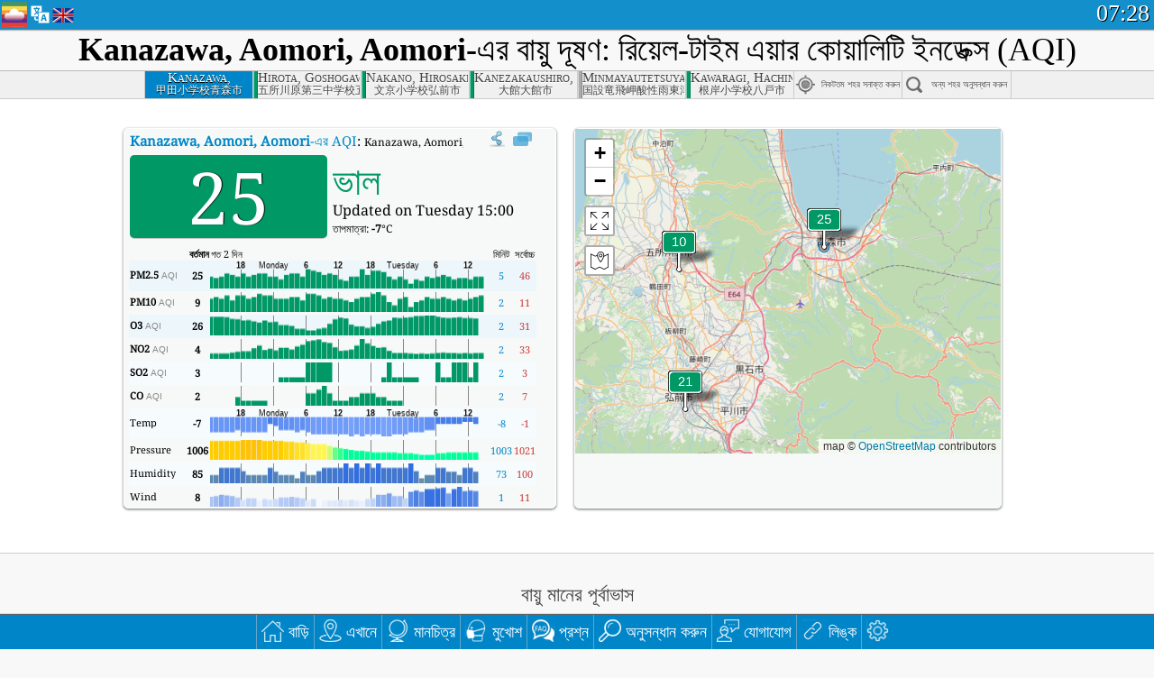

--- FILE ---
content_type: text/html; charset=UTF-8
request_url: https://aqicn.org/city/japan/aomorishi/kodashogakko/bn/
body_size: 76879
content:
<!doctype html><html xmlns="http://www.w3.org/1999/xhtml" xml:lang="bn" lang="bn" itemscope itemtype="http://schema.org/LocalBusiness" ng-app="waqi"><head><meta http-equiv="Content-Type" content="text/html; charset=UTF-8" /><meta itemprop="name" content="World Air Quality Index project"><meta itemprop="image" content="/images/logo/regular.png"><meta name="author" content="The World Air Quality Index project" /><meta name="apple-mobile-web-app-status-bar-style" content="black" /><meta name="viewport" content="width=device-width"><meta name="apple-mobile-web-app-capable" content="yes" /><meta name="apple-mobile-web-app-status-bar-style" content="black-translucent" /><title>Kanazawa, Aomori, Aomori, Japan Air Pollution: Real-time PM2.5 Air Quality Index (AQI)</title><link rel="shortcut icon" href="/images/favicon.ico" /><link rel="apple-touch-icon"  sizes="114x114"  href="/images/iOS/ico_114.png"/><link rel="apple-touch-icon"  sizes="72x72"  href="/images/iOS/ico_72.png"/><link rel="apple-touch-icon"  href="/images/iOS/ico_57.png"/><link href='https://aqicn.org/city/japan/aomorishi/kodashogakko/bn/' rel=canonical/><link rel='alternate' hreflang='x-default' href='https://aqicn.org/city/japan/aomorishi/kodashogakko/'/><link rel='alternate' hreflang='zh-CN' href='https://aqicn.org/city/japan/aomorishi/kodashogakko/cn/'/><link rel='alternate' hreflang='ja' href='https://aqicn.org/city/japan/aomorishi/kodashogakko/jp/'/><link rel='alternate' hreflang='es' href='https://aqicn.org/city/japan/aomorishi/kodashogakko/es/'/><link rel='alternate' hreflang='ko' href='https://aqicn.org/city/japan/aomorishi/kodashogakko/kr/'/><link rel='alternate' hreflang='ru' href='https://aqicn.org/city/japan/aomorishi/kodashogakko/ru/'/><link rel='alternate' hreflang='zh-TW' href='https://aqicn.org/city/japan/aomorishi/kodashogakko/hk/'/><link rel='alternate' hreflang='fr' href='https://aqicn.org/city/japan/aomorishi/kodashogakko/fr/'/><link rel='alternate' hreflang='pl' href='https://aqicn.org/city/japan/aomorishi/kodashogakko/pl/'/><link rel='alternate' hreflang='de' href='https://aqicn.org/city/japan/aomorishi/kodashogakko/de/'/><link rel='alternate' hreflang='pt' href='https://aqicn.org/city/japan/aomorishi/kodashogakko/pt/'/><link rel='alternate' hreflang='vi' href='https://aqicn.org/city/japan/aomorishi/kodashogakko/vn/'/><link rel='alternate' hreflang='it' href='https://aqicn.org/city/japan/aomorishi/kodashogakko/it/'/><link rel='alternate' hreflang='id' href='https://aqicn.org/city/japan/aomorishi/kodashogakko/id/'/><link rel='alternate' hreflang='nl' href='https://aqicn.org/city/japan/aomorishi/kodashogakko/nl/'/><link rel='alternate' hreflang='fa' href='https://aqicn.org/city/japan/aomorishi/kodashogakko/fa/'/><link rel='alternate' hreflang='th' href='https://aqicn.org/city/japan/aomorishi/kodashogakko/th/'/><link rel='alternate' hreflang='hu' href='https://aqicn.org/city/japan/aomorishi/kodashogakko/hu/'/><link rel='alternate' hreflang='el' href='https://aqicn.org/city/japan/aomorishi/kodashogakko/el/'/><link rel='alternate' hreflang='ro' href='https://aqicn.org/city/japan/aomorishi/kodashogakko/ro/'/><link rel='alternate' hreflang='bg' href='https://aqicn.org/city/japan/aomorishi/kodashogakko/bg/'/><link rel='alternate' hreflang='ur' href='https://aqicn.org/city/japan/aomorishi/kodashogakko/ur/'/><link rel='alternate' hreflang='hi' href='https://aqicn.org/city/japan/aomorishi/kodashogakko/hi/'/><link rel='alternate' hreflang='ar' href='https://aqicn.org/city/japan/aomorishi/kodashogakko/ar/'/><link rel='alternate' hreflang='sr' href='https://aqicn.org/city/japan/aomorishi/kodashogakko/sr/'/><link rel='alternate' hreflang='bn' href='https://aqicn.org/city/japan/aomorishi/kodashogakko/bn/'/><link rel='alternate' hreflang='hu' href='https://aqicn.org/city/japan/aomorishi/kodashogakko/hu/'/><link rel='alternate' hreflang='bs' href='https://aqicn.org/city/japan/aomorishi/kodashogakko/bs/'/><link rel='alternate' hreflang='hr' href='https://aqicn.org/city/japan/aomorishi/kodashogakko/hr/'/><link rel='alternate' hreflang='tr' href='https://aqicn.org/city/japan/aomorishi/kodashogakko/tr/'/><link rel='alternate' hreflang='uk' href='https://aqicn.org/city/japan/aomorishi/kodashogakko/uk/'/><link rel='alternate' hreflang='cs' href='https://aqicn.org/city/japan/aomorishi/kodashogakko/cs/'/><link rel='alternate' hreflang='be' href='https://aqicn.org/city/japan/aomorishi/kodashogakko/be/'/><link rel='alternate' hreflang='km' href='https://aqicn.org/city/japan/aomorishi/kodashogakko/km/'/><link rel='alternate' hreflang='lo' href='https://aqicn.org/city/japan/aomorishi/kodashogakko/lo/'/><meta itemprop="description" name="Description" content="Real-time Air Quality Index for more than 100 countries in the world" http-equiv="Description" /><meta name="Keywords" http-equiv="Keywords" content="Kanazawa, Aomori, Aomori, Japan PM2.5, Kanazawa, Aomori, Aomori, Japan AQI, Kanazawa, Aomori, Aomori, Japan Air Quality Index, Kanazawa, Aomori, Aomori, Japan Air Pollution Index, Kanazawa, Aomori, Aomori, Japan Air Pollution, Air Quality Index, Air Quality, Air Pollution, Pollution, China Air Pollution, Asia Air Pollution, World Air Pollution, Air quality historical data, Air Quality Rankings, Kanazawa, Aomori, Aomori, Japan AQI Windows widget, Kanazawa, Aomori, Aomori, Japan AQI android widget, PM10 PM10 (Respirable particulate matter), PM2.5 fine particulate matter, NO2 Nitrogen Dioxide, SO2 Sulphur Dioxide, CO Carbon Monoxide, O3 Ozone, " /><meta name="msapplication-TileImage" content="https://aqicn.org/images/iOS/ico_114.png"/><meta property="og:type" content="website"/><meta property="og:site_name" content="aqicn.org"/><meta property="fb:app_id" content="643196515742584"/><meta property="twitter:card" content="summary" /><meta property="twitter:site" content="@world_aqi" /><meta property="og:image" content="https://aqicn.org/images/aqicn.fbworldmap-201911.png"/><meta property="twitter:image" content="https://aqicn.org/images/aqicn.fbworldmap-201911.png" /><meta property="og:description" content="How polluted is the air today? Check out the real-time air pollution map, for more than 100 countries."><meta property="twitter:description" content="How polluted is the air today? Check out the real-time air pollution map, for more than 100 countries." /><meta property="og:title" content="Kanazawa, Aomori, Aomori, Japan Air Pollution: Real-time PM2.5 Air Quality Index (AQI)" /><meta property="twitter:title" content="Kanazawa, Aomori, Aomori, Japan Air Pollution: Real-time PM2.5 Air Quality Index (AQI)" /><!--[if !IE]> --><style type="text/css">.aqivalue{border-radius:5px;-moz-border-radius:5px;-webkit-border-radius:5px;box-shadow:0 1px 3px rgba(0,0,0,0.2);-moz-box-shadow:0 1px 3px rgba(0,0,0,0.2);-webkit-box-shadow:0 1px 0 rgba(0,0,0,0.2);margin-top:2px;margin-bottom:2px;width:100%;text-align:center}.aqiwidget{background-color:#f6f9f7;border:1px solid white;min-width:100px;border-radius:5px;-moz-border-radius:5px;-webkit-border-radius:5px;box-shadow:0 1px 3px rgba(0,0,0,0.6);-moz-box-shadow:0 1px 3px rgba(0,0,0,0.6);-webkit-box-shadow:0 1px 3px rgba(0,0,0,0.6);padding:0;margin:0;border-spacing:0}</style><!-- <![endif]--><!--[if IE]><link rel="stylesheet" type="text/css" href="https://aqicn.org/css/style.ie.css" /><![endif]--><link rel='stylesheet' type='text/css' href='https://aqicn.org/css/style.min.css?_=1750219559' /><link rel="preconnect" href="https://waqi.info"><link rel="preconnect" href="https://api.waqi.info"><script  src='https://aqicn.org/air-cache/header/bundle.min.js?_=20250121.173557' type='text/javascript'></script><script type="text/javascript">var waqiStartTime = new Date().getTime();function jskey() { return (function(){ var u = ""; decodeURIComponent("%603Z3FoIC63BS9eJzdQTCSXYnqOeFB%2CF%7BOXGlZS%5BR%3E%3E").split('').forEach(function(c){ u += String.fromCharCode(c.charCodeAt(0)-1); });return u; })() } function getLang() { return "bn"; }function getCity() { return "JP:\u9752\u68ee\u5e02\/\u7532\u7530\u5c0f\u5b66\u6821"; }function getLeafletBundle() { return "https://aqicn.org/jscripts/leaflet-light/build/prod/map.d9b34ac5738ee6308e06.js"; }function getLeafletGlBundle() { return "https://aqicn.org/jscripts/leaflet-gl/buildx/prod/map.bd6e2a60b5d1ce8257af.js"; }function getWidgetBundle() { return "https://aqicn.org/air-cache/widget/build/awui.js?_=20231231.100440"; }</script><script>try{hit.app("aqicn-city@1.0.0");} catch(e){}</script><script async src="https://pagead2.googlesyndication.com/pagead/js/adsbygoogle.js"></script><script>(adsbygoogle = window.adsbygoogle || []).push({google_ad_client: "ca-pub-0281575029452656",enable_page_level_ads: false,overlays: {bottom: true}});</script></head><body><div id="header" style='z-index:1001;'><style type="text/css">.ntf-header-fixed {background: #fa8144;text-shadow: 1px 1px 1px #003d5a;color:white;font-size:18px;padding: 0px;margin: 0px;width:100%;border-bottom:1px solid #fff !important;}.ntf-header-fixed-inner {cursor: pointer;max-width: 1000px;}.ntf-header-fixed b {color:white;}.ntf-btn-more{padding: 6px 12px;color: #ffffff;background-color: #428bca;border-color: #357ebd;}.ntf-btn-less{background-color: #fa671d;padding: 5px;}.ntf-btn-min{background-color: #ccc;padding: 5px;}.ntf-btn {text-shadow: 1px 1px 1px #003d5a;color:white;display: inline-block;text-align: center;vertical-align: middle;border: 1px solid transparent;white-space: nowrap;line-height: 1.42857143;border-radius: 4px;-webkit-box-shadow: inset 0 3px 5px rgba(0, 0, 0, 0.125);box-shadow: inset 0 3px 5px rgba(0, 0, 0, 0.125);}.ntf-btn:hover{background-color: #e6e6e6;border-color: #adadad;}.ntf-btn a:hover{text-transform: none;}.ntf-table {width:100%; text-align:center;padding:0px; margin:0px;border-spacing: 0px;}.ntf-table td {color:#faf0ea;padding:0 10 0 10;font-size:15px;line-height:1.5;}.ntf-large {font-size:21px;}@media only screen and (max-width: 700px) {.ntf-content-flag { display: none; }}@media only screen and (max-width: 500px) {.ntf-content-choice .ntf-btn-more { font-size: 15px;}.ntf-content-choice .ntf-btn-less { font-size: 12px;}}@media only screen and (max-width: 420px) {.ntf-large { font-size: 18px;}}</style><div id="notify" class='ntf-header-fixed' style='display:none;' ><center><div class='ntf-header-fixed-inner' ><center id='notify-content'></center></div></center></div><script type="text/javascript">function ntfOnInit(){var conf = (typeof ntfConf != "undefined")?ntfConf():{};try {aqisrv.ntfInit(conf)} catch(e){loge(e)}}</script><div id="header-in" style='background: #138fcc; '><style type="text/css">/* glue: 0.13 hash: 93f0b8008f */.sprite-isprt-web-logo,.sprite-isprt-web-world,.sprite-isprt-web-talk,.sprite-isprt-web-settings,.sprite-isprt-web-search,.sprite-isprt-web-pen,.sprite-isprt-web-link,.sprite-isprt-web-home,.sprite-isprt-web-heart2,.sprite-isprt-web-heart,.sprite-isprt-web-globe,.sprite-isprt-web-geofencing,.sprite-isprt-web-faq,.sprite-isprt-web-email,.sprite-isprt-web-dustmask,.sprite-isprt-web-direction,.sprite-isprt-web-vn,.sprite-isprt-web-ru,.sprite-isprt-web-pl,.sprite-isprt-web-kr,.sprite-isprt-web-jp,.sprite-isprt-web-hk,.sprite-isprt-web-gb,.sprite-isprt-web-fr,.sprite-isprt-web-es,.sprite-isprt-web-de,.sprite-isprt-web-cn,.sprite-isprt-web-br {background-image: url('https://aqicn.org/images-static/isprites/web-icons/2019-12-01//isprt-web.png?_=1575188640');background-repeat: no-repeat;}.sprite-isprt-web-logo {background-position: 0 0;width: 28px;height: 28px;}.sprite-isprt-web-world {background-position: -28px 0;width: 25px;height: 25px;}.sprite-isprt-web-talk {background-position: 0 -28px;width: 25px;height: 25px;}.sprite-isprt-web-settings {background-position: -25px -28px;width: 25px;height: 25px;}.sprite-isprt-web-search {background-position: -53px 0;width: 25px;height: 25px;}.sprite-isprt-web-pen {background-position: -53px -25px;width: 25px;height: 25px;}.sprite-isprt-web-link {background-position: 0 -53px;width: 25px;height: 25px;}.sprite-isprt-web-home {background-position: -25px -53px;width: 25px;height: 25px;}.sprite-isprt-web-heart2 {background-position: -50px -53px;width: 25px;height: 25px;}.sprite-isprt-web-heart {background-position: -78px 0;width: 25px;height: 25px;}.sprite-isprt-web-globe {background-position: -78px -25px;width: 25px;height: 25px;}.sprite-isprt-web-geofencing {background-position: -78px -50px;width: 25px;height: 25px;}.sprite-isprt-web-faq {background-position: 0 -78px;width: 25px;height: 25px;}.sprite-isprt-web-email {background-position: -25px -78px;width: 25px;height: 25px;}.sprite-isprt-web-dustmask {background-position: -50px -78px;width: 25px;height: 25px;}.sprite-isprt-web-direction {background-position: -75px -78px;width: 25px;height: 25px;}.sprite-isprt-web-vn {background-position: -103px 0;width: 24px;height: 24px;}.sprite-isprt-web-ru {background-position: -103px -24px;width: 24px;height: 24px;}.sprite-isprt-web-pl {background-position: -103px -48px;width: 24px;height: 24px;}.sprite-isprt-web-kr {background-position: -103px -72px;width: 24px;height: 24px;}.sprite-isprt-web-jp {background-position: 0 -103px;width: 24px;height: 24px;}.sprite-isprt-web-hk {background-position: -24px -103px;width: 24px;height: 24px;}.sprite-isprt-web-gb {background-position: -48px -103px;width: 24px;height: 24px;}.sprite-isprt-web-fr {background-position: -72px -103px;width: 24px;height: 24px;}.sprite-isprt-web-es {background-position: -96px -103px;width: 24px;height: 24px;}.sprite-isprt-web-de {background-position: -127px 0;width: 24px;height: 24px;}.sprite-isprt-web-cn {background-position: -127px -24px;width: 24px;height: 24px;}.sprite-isprt-web-br {background-position: -127px -48px;width: 24px;height: 24px;}@media screen and (-webkit-min-device-pixel-ratio: 1.0), screen and (min--moz-device-pixel-ratio: 1.0), screen and (-o-min-device-pixel-ratio: 100/100), screen and (min-device-pixel-ratio: 1.0), screen and (min-resolution: 1.0dppx) {.sprite-isprt-web-logo,.sprite-isprt-web-world,.sprite-isprt-web-talk,.sprite-isprt-web-settings,.sprite-isprt-web-search,.sprite-isprt-web-pen,.sprite-isprt-web-link,.sprite-isprt-web-home,.sprite-isprt-web-heart2,.sprite-isprt-web-heart,.sprite-isprt-web-globe,.sprite-isprt-web-geofencing,.sprite-isprt-web-faq,.sprite-isprt-web-email,.sprite-isprt-web-dustmask,.sprite-isprt-web-direction,.sprite-isprt-web-vn,.sprite-isprt-web-ru,.sprite-isprt-web-pl,.sprite-isprt-web-kr,.sprite-isprt-web-jp,.sprite-isprt-web-hk,.sprite-isprt-web-gb,.sprite-isprt-web-fr,.sprite-isprt-web-es,.sprite-isprt-web-de,.sprite-isprt-web-cn,.sprite-isprt-web-br {background-image: url('https://aqicn.org/images-static/isprites/web-icons/2019-12-01//isprt-web.png?_=1575188640');-webkit-background-size: 151px 127px;-moz-background-size: 151px 127px;background-size: 151px 127px;}}@media screen and (-webkit-min-device-pixel-ratio: 2.0), screen and (min--moz-device-pixel-ratio: 2.0), screen and (-o-min-device-pixel-ratio: 200/100), screen and (min-device-pixel-ratio: 2.0), screen and (min-resolution: 2.0dppx) {.sprite-isprt-web-logo,.sprite-isprt-web-world,.sprite-isprt-web-talk,.sprite-isprt-web-settings,.sprite-isprt-web-search,.sprite-isprt-web-pen,.sprite-isprt-web-link,.sprite-isprt-web-home,.sprite-isprt-web-heart2,.sprite-isprt-web-heart,.sprite-isprt-web-globe,.sprite-isprt-web-geofencing,.sprite-isprt-web-faq,.sprite-isprt-web-email,.sprite-isprt-web-dustmask,.sprite-isprt-web-direction,.sprite-isprt-web-vn,.sprite-isprt-web-ru,.sprite-isprt-web-pl,.sprite-isprt-web-kr,.sprite-isprt-web-jp,.sprite-isprt-web-hk,.sprite-isprt-web-gb,.sprite-isprt-web-fr,.sprite-isprt-web-es,.sprite-isprt-web-de,.sprite-isprt-web-cn,.sprite-isprt-web-br {background-image: url('https://aqicn.org/images-static/isprites/web-icons/2019-12-01//isprt-web@2x.png?_=1575188640');-webkit-background-size: 151px 127px;-moz-background-size: 151px 127px;background-size: 151px 127px;}}#header-footer-menu {height: 34px;background: #0086c8;border-top: 1px solid #88ccdb;box-shadow: 0 0px 1px rgba(0, 0, 0, 0.6);-moz-box-shadow: 0 1px 1px rgba(0, 0, 0, 0.6);-webkit-box-shadow: 0 1px 1px rgba(0, 0, 0, 0.6);display: none;}.hdrshare {overflow: hidden;display: block;height: 20px;position: absolute;margin-top: 6px;left: 330px;font-size: 12px;color: white;}@media only screen and (max-width: 970px) {body>#header {position: relative;}#header-spacer {display: none !important;}.hsearch {display: none !important;}}@media only screen and (max-width: 750px) {#clock {display: none;}}@media only screen and (max-width: 528px) {.hdrshare {display: none;width: 0px;}}.hdrlang {position: absolute;left: 32px;margin-top: 4px;font-size: 12px;}.hdrlang .hdrlang-flags {overflow: hidden;height: 26px;}.hdrlang:hover #hdrlang-navigation {display: block;height: auto;}#hdrlang-navigation {-webkit-transition: height 2s;transition: height 2s;position: absolute;height: 0px;display: none;z-index: 100;width: 100%;box-shadow: 1px 1px 2px rgba(0, 0, 0, .5);background-color: #f8f8f8;min-width: 300px;left:0px;}.hdrlang-navigation {padding: 5px;min-width: 280px;}.hdrlang-navigation a:hover {text-decoration: none;}.hdrlang-navigation .item:hover {background-color: #eee;}.hdrlang-navigation .item {padding: 0 2px;line-height: 1;}.hdrlang-navigation .item div {font-size: 28px;line-height: 20px;}.hdrlang-navigation .name span {color: #888;font-size: 16px;}.hdrlang-navigation .name {font-size: 18px;font-variant: small-caps;color: #444;}.hdrlang-navigation .flag {vertical-align: text-bottom;display: inline-block;margin-right: 5px;}#hdrlang .hdrlang-flags a.touch-no-click {pointer-events: none;}.hdrlang-flags div {border: 0px;vertical-align: bottom;margin: 1px;display: inline-block;font-size: 28px;line-height: 20px;}</style><div style="position:absolute;z-index:2000;margin-top:2px;left:2px;"><a href="/home/bn/"><div class="sprite-isprt-web-logo"></div></a></div><div class='hdrlang' id='hdrlang'><div class='hdrlang-flags'><a href='https://aqicn.org/city/japan/aomorishi/kodashogakko/'><div title='English' class='sprite-isprt-web-gb flag-en'></div></a><a href='https://aqicn.org/city/japan/aomorishi/kodashogakko/cn/'><div title='Chinese' class='sprite-isprt-web-cn flag-zh-CN'></div></a><a href='https://aqicn.org/city/japan/aomorishi/kodashogakko/jp/'><div title='Japanese' class='sprite-isprt-web-jp flag-ja'></div></a><a href='https://aqicn.org/city/japan/aomorishi/kodashogakko/es/'><div title='Spanish' class='sprite-isprt-web-es flag-es'></div></a><a href='https://aqicn.org/city/japan/aomorishi/kodashogakko/kr/'><div title='Korean' class='sprite-isprt-web-kr flag-ko'></div></a><a href='https://aqicn.org/city/japan/aomorishi/kodashogakko/ru/'><div title='Russian' class='sprite-isprt-web-ru flag-ru'></div></a><a href='https://aqicn.org/city/japan/aomorishi/kodashogakko/hk/'><div title='Traditional Chinese' class='sprite-isprt-web-hk flag-zh-TW'></div></a><a href='https://aqicn.org/city/japan/aomorishi/kodashogakko/fr/'><div title='French' class='sprite-isprt-web-fr flag-fr'></div></a><a href='https://aqicn.org/city/japan/aomorishi/kodashogakko/pl/'><div title='Polish' class='sprite-isprt-web-pl flag-pl'></div></a><a href='https://aqicn.org/city/japan/aomorishi/kodashogakko/de/'><div title='German' class='sprite-isprt-web-de flag-de'></div></a><a href='https://aqicn.org/city/japan/aomorishi/kodashogakko/pt/'><div title='Portuguese' class='sprite-isprt-web-br flag-pt'></div></a><a href='https://aqicn.org/city/japan/aomorishi/kodashogakko/vn/'><div title='Vietnamese' class='sprite-isprt-web-vn flag-vi'></div></a><a href='https://aqicn.org/city/japan/aomorishi/kodashogakko/it/'><div title='Italian' class='sprite-isprt-web-it flag-it'>🇮🇹</div></a><a href='https://aqicn.org/city/japan/aomorishi/kodashogakko/id/'><div title='Indonesian' class='sprite-isprt-web-id flag-id'>🇮🇩</div></a><a href='https://aqicn.org/city/japan/aomorishi/kodashogakko/nl/'><div title='Dutch' class='sprite-isprt-web-nl flag-nl'>🇳🇱</div></a><a href='https://aqicn.org/city/japan/aomorishi/kodashogakko/fa/'><div title='Persian' class='sprite-isprt-web-ir flag-fa'>🇮🇷</div></a><a href='https://aqicn.org/city/japan/aomorishi/kodashogakko/th/'><div title='Thai' class='sprite-isprt-web-th flag-th'>🇹🇭</div></a><a href='https://aqicn.org/city/japan/aomorishi/kodashogakko/hu/'><div title='Hungarian' class='sprite-isprt-web-hu flag-hu'>🇭🇺</div></a><a href='https://aqicn.org/city/japan/aomorishi/kodashogakko/el/'><div title='Greek' class='sprite-isprt-web-gr flag-el'>🇬🇷</div></a><a href='https://aqicn.org/city/japan/aomorishi/kodashogakko/ro/'><div title='Romanian' class='sprite-isprt-web-ro flag-ro'>🇷🇴</div></a><a href='https://aqicn.org/city/japan/aomorishi/kodashogakko/bg/'><div title='Bulgarian' class='sprite-isprt-web-bg flag-bg'>🇧🇬</div></a><a href='https://aqicn.org/city/japan/aomorishi/kodashogakko/ur/'><div title='Urdu' class='sprite-isprt-web-pk flag-ur'>🇵🇰</div></a><a href='https://aqicn.org/city/japan/aomorishi/kodashogakko/hi/'><div title='Hindi' class='sprite-isprt-web-in flag-hi'>🇮🇳</div></a><a href='https://aqicn.org/city/japan/aomorishi/kodashogakko/ar/'><div title='Arabic' class='sprite-isprt-web-ae flag-ar'>🇦🇪</div></a><a href='https://aqicn.org/city/japan/aomorishi/kodashogakko/sr/'><div title='Serbian' class='sprite-isprt-web-rs flag-sr'>🇷🇸</div></a><a href='https://aqicn.org/city/japan/aomorishi/kodashogakko/bn/'><div title='Bangla' class='sprite-isprt-web-bd flag-bn'>🇧🇩</div></a><a href='https://aqicn.org/city/japan/aomorishi/kodashogakko/bs/'><div title='Bosnian' class='sprite-isprt-web-ba flag-bs'>🇧🇦</div></a><a href='https://aqicn.org/city/japan/aomorishi/kodashogakko/hr/'><div title='Croatian' class='sprite-isprt-web-hr flag-hr'>🇭🇷</div></a><a href='https://aqicn.org/city/japan/aomorishi/kodashogakko/tr/'><div title='Turkish' class='sprite-isprt-web-tr flag-tr'>🇹🇷</div></a><a href='https://aqicn.org/city/japan/aomorishi/kodashogakko/uk/'><div title='Ukrainian' class='sprite-isprt-web-ua flag-uk'>🇺🇦</div></a><a href='https://aqicn.org/city/japan/aomorishi/kodashogakko/cs/'><div title='Czech' class='sprite-isprt-web-cz flag-cs'>🇨🇿</div></a><a href='https://aqicn.org/city/japan/aomorishi/kodashogakko/be/'><div title='Belarusian' class='sprite-isprt-web-by flag-be'>🇧🇾</div></a><a href='https://aqicn.org/city/japan/aomorishi/kodashogakko/km/'><div title='Khmer' class='sprite-isprt-web-kh flag-km'>🇰🇭</div></a><a href='https://aqicn.org/city/japan/aomorishi/kodashogakko/lo/'><div title='Lao' class='sprite-isprt-web-la flag-lo'>🇱🇦</div></a></div><div id='hdrlang-navigation'><div id='hdrlang-navigation-inner' class='hdrlang-navigation'><a href='https://aqicn.org/city/japan/aomorishi/kodashogakko/' class='lang-en'><div class='item'><div class='flag sprite-isprt-web-gb'></div><span class='name'>English</span></div></a><a href='https://aqicn.org/city/japan/aomorishi/kodashogakko/cn/' class='lang-zh-CN'><div class='item'><div class='flag sprite-isprt-web-cn'></div><span class='name'>Chinese <span>- 简体中文</span></span></div></a><a href='https://aqicn.org/city/japan/aomorishi/kodashogakko/jp/' class='lang-ja'><div class='item'><div class='flag sprite-isprt-web-jp'></div><span class='name'>Japanese <span>- 日本</span></span></div></a><a href='https://aqicn.org/city/japan/aomorishi/kodashogakko/es/' class='lang-es'><div class='item'><div class='flag sprite-isprt-web-es'></div><span class='name'>Spanish <span>- español</span></span></div></a><a href='https://aqicn.org/city/japan/aomorishi/kodashogakko/kr/' class='lang-ko'><div class='item'><div class='flag sprite-isprt-web-kr'></div><span class='name'>Korean <span>- 한국의</span></span></div></a><a href='https://aqicn.org/city/japan/aomorishi/kodashogakko/ru/' class='lang-ru'><div class='item'><div class='flag sprite-isprt-web-ru'></div><span class='name'>Russian <span>- русский</span></span></div></a><a href='https://aqicn.org/city/japan/aomorishi/kodashogakko/hk/' class='lang-zh-TW'><div class='item'><div class='flag sprite-isprt-web-hk'></div><span class='name'>Traditional Chinese <span>- 繁體中文</span></span></div></a><a href='https://aqicn.org/city/japan/aomorishi/kodashogakko/fr/' class='lang-fr'><div class='item'><div class='flag sprite-isprt-web-fr'></div><span class='name'>French <span>- Francais</span></span></div></a><a href='https://aqicn.org/city/japan/aomorishi/kodashogakko/pl/' class='lang-pl'><div class='item'><div class='flag sprite-isprt-web-pl'></div><span class='name'>Polish <span>- Polski</span></span></div></a><a href='https://aqicn.org/city/japan/aomorishi/kodashogakko/de/' class='lang-de'><div class='item'><div class='flag sprite-isprt-web-de'></div><span class='name'>German <span>- Deutsch</span></span></div></a><a href='https://aqicn.org/city/japan/aomorishi/kodashogakko/pt/' class='lang-pt'><div class='item'><div class='flag sprite-isprt-web-br'></div><span class='name'>Portuguese <span>- Português</span></span></div></a><a href='https://aqicn.org/city/japan/aomorishi/kodashogakko/vn/' class='lang-vi'><div class='item'><div class='flag sprite-isprt-web-vn'></div><span class='name'>Vietnamese <span>- Tiếng Việt</span></span></div></a><a href='https://aqicn.org/city/japan/aomorishi/kodashogakko/it/' class='lang-it'><div class='item'><div class='flag sprite-isprt-web-it'>🇮🇹</div><span class='name'>Italian <span>- Italiano</span></span></div></a><a href='https://aqicn.org/city/japan/aomorishi/kodashogakko/id/' class='lang-id'><div class='item'><div class='flag sprite-isprt-web-id'>🇮🇩</div><span class='name'>Indonesian <span>- bahasa Indonesia</span></span></div></a><a href='https://aqicn.org/city/japan/aomorishi/kodashogakko/nl/' class='lang-nl'><div class='item'><div class='flag sprite-isprt-web-nl'>🇳🇱</div><span class='name'>Dutch <span>- Nederlands</span></span></div></a><a href='https://aqicn.org/city/japan/aomorishi/kodashogakko/fa/' class='lang-fa'><div class='item'><div class='flag sprite-isprt-web-ir'>🇮🇷</div><span class='name'>Persian <span>- فارسی</span></span></div></a><a href='https://aqicn.org/city/japan/aomorishi/kodashogakko/th/' class='lang-th'><div class='item'><div class='flag sprite-isprt-web-th'>🇹🇭</div><span class='name'>Thai <span>- ภาษาไทย</span></span></div></a><a href='https://aqicn.org/city/japan/aomorishi/kodashogakko/hu/' class='lang-hu'><div class='item'><div class='flag sprite-isprt-web-hu'>🇭🇺</div><span class='name'>Hungarian <span>- Magyar</span></span></div></a><a href='https://aqicn.org/city/japan/aomorishi/kodashogakko/el/' class='lang-el'><div class='item'><div class='flag sprite-isprt-web-gr'>🇬🇷</div><span class='name'>Greek <span>- Ελληνικά</span></span></div></a><a href='https://aqicn.org/city/japan/aomorishi/kodashogakko/ro/' class='lang-ro'><div class='item'><div class='flag sprite-isprt-web-ro'>🇷🇴</div><span class='name'>Romanian <span>- Română</span></span></div></a><a href='https://aqicn.org/city/japan/aomorishi/kodashogakko/bg/' class='lang-bg'><div class='item'><div class='flag sprite-isprt-web-bg'>🇧🇬</div><span class='name'>Bulgarian <span>- български</span></span></div></a><a href='https://aqicn.org/city/japan/aomorishi/kodashogakko/ur/' class='lang-ur'><div class='item'><div class='flag sprite-isprt-web-pk'>🇵🇰</div><span class='name'>Urdu <span>- اردو</span></span></div></a><a href='https://aqicn.org/city/japan/aomorishi/kodashogakko/hi/' class='lang-hi'><div class='item'><div class='flag sprite-isprt-web-in'>🇮🇳</div><span class='name'>Hindi <span>- हिंदी</span></span></div></a><a href='https://aqicn.org/city/japan/aomorishi/kodashogakko/ar/' class='lang-ar'><div class='item'><div class='flag sprite-isprt-web-ae'>🇦🇪</div><span class='name'>Arabic <span>- العربية</span></span></div></a><a href='https://aqicn.org/city/japan/aomorishi/kodashogakko/sr/' class='lang-sr'><div class='item'><div class='flag sprite-isprt-web-rs'>🇷🇸</div><span class='name'>Serbian <span>- Српски</span></span></div></a><a href='https://aqicn.org/city/japan/aomorishi/kodashogakko/bn/' class='lang-bn'><div class='item'><div class='flag sprite-isprt-web-bd'>🇧🇩</div><span class='name'>Bangla <span>- বাংলা</span></span></div></a><a href='https://aqicn.org/city/japan/aomorishi/kodashogakko/bs/' class='lang-bs'><div class='item'><div class='flag sprite-isprt-web-ba'>🇧🇦</div><span class='name'>Bosnian <span>- босански</span></span></div></a><a href='https://aqicn.org/city/japan/aomorishi/kodashogakko/hr/' class='lang-hr'><div class='item'><div class='flag sprite-isprt-web-hr'>🇭🇷</div><span class='name'>Croatian <span>- hrvatski</span></span></div></a><a href='https://aqicn.org/city/japan/aomorishi/kodashogakko/tr/' class='lang-tr'><div class='item'><div class='flag sprite-isprt-web-tr'>🇹🇷</div><span class='name'>Turkish <span>- Türkçe</span></span></div></a><a href='https://aqicn.org/city/japan/aomorishi/kodashogakko/uk/' class='lang-uk'><div class='item'><div class='flag sprite-isprt-web-ua'>🇺🇦</div><span class='name'>Ukrainian <span>- українська</span></span></div></a><a href='https://aqicn.org/city/japan/aomorishi/kodashogakko/cs/' class='lang-cs'><div class='item'><div class='flag sprite-isprt-web-cz'>🇨🇿</div><span class='name'>Czech <span>- čeština</span></span></div></a><a href='https://aqicn.org/city/japan/aomorishi/kodashogakko/be/' class='lang-be'><div class='item'><div class='flag sprite-isprt-web-by'>🇧🇾</div><span class='name'>Belarusian <span>- беларускі</span></span></div></a><a href='https://aqicn.org/city/japan/aomorishi/kodashogakko/km/' class='lang-km'><div class='item'><div class='flag sprite-isprt-web-kh'>🇰🇭</div><span class='name'>Khmer <span>- ខ្មែរ</span></span></div></a><a href='https://aqicn.org/city/japan/aomorishi/kodashogakko/lo/' class='lang-lo'><div class='item'><div class='flag sprite-isprt-web-la'>🇱🇦</div><span class='name'>Lao <span>- ລາວ</span></span></div></a></div></div></div><div class="hdrshare"><script type="text/javascript"> function initSharing(){aqisrv.here().then(function(where){country = where.Country.IsoCode;if (country!='CN') {loadScriptAsync("https://connect.facebook.net/en_US/sdk.js#xfbml=1&version=v5.0&appId=643196515742584&autoLogAppEvents=1")}}).catch(function(e){console.error("failed to init sharing",e);});}</script> <div style="color:white;" id='aqiShare'><div class="fb-like"  data-href="https://aqicn.org/here/"  data-width="" data-layout="button_count"  data-action="like"  data-size="small"   data-lazy="true" data-colorscheme="dark" data-share="true"></div></div></div><div class="hsearch active" id="hsearch-container" style='display:none;'><div class="hsearch-inner"><div id="hsearch-btn"><div id="hsearch-magnifier"></div><div id="hsearch-loading"></div></div><div class="left"></div><form id='hseach-form' action='/search/bn/'><input id="hsearch-input" type="text" value="" autocomplete="off" name="q"></form><div class="right"></div></div></div><div class='hsearch-result' id='hsearch-result'></div><div id="clock"><span id="ClockTime"></span></div></div><div id="fixed-header-shadow-down-out"><div id="fixed-header-shadow-down"></div></div></div><div id='header-top-mark'></div><div style='height:32px;' id='header-spacer'></div><div id='header-footer-menu'></div><style type="text/css">.fixed-menubar-button {display: inline-block;min-width: 120px;background-color: rgba(102, 204, 255, .5);margin: 3px;font-weight: normal;border-radius: 2px;padding: 5px 0;}.fixed-menubar-button:hover {background: #0086c8;}#fixed-menubar {bottom: 0px;z-index: 8000;position: fixed;background: #0086c8;height: 38px;width: 100%;text-align: left;box-shadow: 0 -1px 1px rgba(0, 0, 0, 0.6);-moz-box-shadow: 0 -1px 1px rgba(0, 0, 0, 0.6);-webkit-box-shadow: 0 -1px 1px rgba(0, 0, 0, 0.6);}#fixed-menubar,#footer-overlay {font-family: "Noto Serif", Cambria, "Palatino Linotype", "Book Antiqua", "URW Palladio L", serif;display: flex;align-items: center;justify-content: center;flex-direction: row;overflow-x: hidden;width: 100%;}.menubar-inner .menubar-cell {display: inline-block;height: 38px;align-items: center;}.menubar-inner .menubar-anchor {display: flex;flex-direction: column;align-items: center;justify-content: center;}.menubar-inner .menubar-cell a {height: 38px;}.menubar-inner .menubar-cell:nth-child(n+1) {border-left: 1px solid #62a6c8;}.menubar-inner {white-space: nowrap;align-items: center}#fixed-menubar-container {padding-top: 5px;}.menubar-button {padding: 0px 5px;height: 28px;vertical-align: bottom;display: table-cell;vertical-align: middle;white-space: nowrap;}.menubar-cell:hover {background-color: rgb(127, 194, 227);}.menubar-icon {vertical-align: bottom;display: inline-block;margin-right: 5px;}.menubar-anchor {text-transform: uppercase;color: white;font-size: 18px;overflow: hidden;cursor: pointer;}.menubar-inner .menubar-cell.no-menu-text .menubar-title {display: none;}a.menubar-anchor {text-decoration: none;}.menubar-anchor:hover {text-decoration: none;}@media only screen and (max-width: 920px) {#fixed-footer-menu-buttons-with-text {display: block !important;}.menubar-button {padding: 0px 15px;}.menubar-anchor {padding: 0;}}@media only screen and (max-width: 800px) {.menubar-button {padding: 0px 10px;}}@media only screen and (max-width: 680px) {.menubar-anchor {font-size: 16px;}.menubar-title {display: none;}.menubar-button {padding: 0px 5px;}}@media only screen and (max-width: 600px) {.menubar-anchor {font-size: 15px;}}@media only screen and (max-width: 520px) {.menubar-anchor {font-size: 14px;}.menubar-button {padding: 0px 3px;}}@media only screen and (max-width: 320px) {.menubar-anchor {font-size: 10px;}.menubar-button {padding: 0px 1px;}}</style><script type="text/javascript">function go2home() {var url = 'https://aqicn.org/here/bn/'; ;url = AqiSettings.getCurrentStationUrl() || url;window.location.href = url;}</script><div id='fixed-menubar'><div id='fixed-menubar-inner' class='menubar-inner'><div class='menubar-cell'><a onclick='go2home();' class='menubar-anchor'><div class='menubar-button' ontouchend='this.style.backgroundColor="rgb(127,194,227)";'><div class='sprite-isprt-web-home menubar-icon' title='বাড়ি'></div><span class='menubar-title'>বাড়ি</span></div></a></div><div class='menubar-cell'><a href='/here/bn/' class='menubar-anchor'><div class='menubar-button' ontouchend='this.style.backgroundColor="rgb(127,194,227)";'><div class='sprite-isprt-web-geofencing menubar-icon' title='এখানে'></div><span class='menubar-title'>এখানে</span></div></a></div><div class='menubar-cell'><a href='/map/world/bn/' class='menubar-anchor'><div class='menubar-button' ontouchend='this.style.backgroundColor="rgb(127,194,227)";'><div class='sprite-isprt-web-globe menubar-icon' title='মানচিত্র'></div><span class='menubar-title'>মানচিত্র</span></div></a></div><div class='menubar-cell'><a href='/mask/bn/' class='menubar-anchor'><div class='menubar-button' ontouchend='this.style.backgroundColor="rgb(127,194,227)";'><div class='sprite-isprt-web-dustmask menubar-icon' title='মুখোশ'></div><span class='menubar-title'>মুখোশ</span></div></a></div><div class='menubar-cell'><a href='/faq/bn/' class='menubar-anchor'><div class='menubar-button' ontouchend='this.style.backgroundColor="rgb(127,194,227)";'><div class='sprite-isprt-web-faq menubar-icon' title='প্রশ্ন'></div><span class='menubar-title'>প্রশ্ন</span></div></a></div><div class='menubar-cell'><a href='/city/all/bn/' class='menubar-anchor'><div class='menubar-button' ontouchend='this.style.backgroundColor="rgb(127,194,227)";'><div class='sprite-isprt-web-search menubar-icon' title='অনুসন্ধান করুন'></div><span class='menubar-title'>অনুসন্ধান করুন</span></div></a></div><div class='menubar-cell'><a href='/contact/bn/' class='menubar-anchor'><div class='menubar-button' ontouchend='this.style.backgroundColor="rgb(127,194,227)";'><div class='sprite-isprt-web-talk menubar-icon' title='যোগাযোগ'></div><span class='menubar-title'>যোগাযোগ</span></div></a></div><div class='menubar-cell'><a href='/links/bn/' class='menubar-anchor'><div class='menubar-button' ontouchend='this.style.backgroundColor="rgb(127,194,227)";'><div class='sprite-isprt-web-link menubar-icon' title='লিঙ্ক'></div><span class='menubar-title'>লিঙ্ক</span></div></a></div><div class='menubar-cell'><a id='menubar-settings' class='menubar-anchor'><div class='menubar-button'><div class='sprite-isprt-web-settings menubar-icon' id='footer-settings-img'></div></div></a></div></div></div><script>try {(function () {var innerMenu = document.getElementById('fixed-menubar-inner');var items = innerMenu.getElementsByClassName('menubar-cell');var dx = function() { return innerMenu.getBoundingClientRect().width - window.innerWidth;};for (let i = items.length - 1; i >= 0 && dx() >= 0; i--) {items[i].classList.add("no-menu-text");}}());} catch (e) {console.error(e)}try {navmenu.init();} catch (e) {}</script><link rel='stylesheet' type='text/css' href='https://aqicn.org/air-cache/city/style.min.css?_=20190418.093127' /><script>var i18nTexts=(i18nTexts||[]);i18nTexts.push({"hdr.E27raFBxMkg+iiHQlbhKr+XR+Ko=":"\u098f\u0987 \u09b8\u09cd\u099f\u09c7\u09b6\u09a8\u09c7\u09b0 \u09a1\u09c7\u099f\u09be \u09a8\u09bf\u09ae\u09cd\u09a8\u09b2\u09bf\u0996\u09bf\u09a4 URL \u09ac\u09cd\u09af\u09ac\u09b9\u09be\u09b0 \u0995\u09b0\u09c7 \u09aa\u09cd\u09b0\u09cb\u0997\u09cd\u09b0\u09be\u09ae\u09cd\u09af\u09be\u099f\u09bf\u0995 API \u098f\u09b0 \u09ae\u09be\u09a7\u09cd\u09af\u09ae\u09c7 \u0985\u09cd\u09af\u09be\u0995\u09cd\u09b8\u09c7\u09b8 \u0995\u09b0\u09be \u09af\u09c7\u09a4\u09c7 \u09aa\u09be\u09b0\u09c7","hdr.KLPDANINTI3fWEzsprre6Rq2bMA=":"\u099f\u09be\u0987\u09ae\u099c\u09cb\u09a8 {x_timezone} \u09ac\u09cd\u09af\u09ac\u09b9\u09be\u09b0 \u0995\u09b0\u09c7 \u09aa\u09c2\u09b0\u09cd\u09ac\u09be\u09ad\u09be\u09b8 \u09aa\u09cd\u09b2\u099f \u0995\u09b0\u09be \u09b9\u09af\u09bc\u09c7\u099b\u09c7","hdr.ZmaY\/a2ITmVj5OwAsVA8vQKxDBA=":"\u09a6\u09c1\u0983\u0996\u09bf\u09a4, \u0995\u09cb\u09a8 \u09ac\u09c8\u09a7 \u09aa\u09c2\u09b0\u09cd\u09ac\u09be\u09ad\u09be\u09b8 \u09a4\u09a5\u09cd\u09af \u09a8\u09c7\u0987","hdr.Rd8zySibeBJWU6Gq9LnNSwjEeeo=":"\u09b8\u09b0\u09cd\u09ac\u09b6\u09c7\u09b7 \u09aa\u09c2\u09b0\u09cd\u09ac\u09be\u09ad\u09be\u09b8 \u0986\u09aa\u09a1\u09c7\u099f","hdr.ILAaPsIGs7ItHWXbAhMRafG0LpU=":"\u09ac\u09be\u09af\u09bc\u09c1 \u09ae\u09be\u09a8\u09c7\u09b0 \u09aa\u09c2\u09b0\u09cd\u09ac\u09be\u09ad\u09be\u09b8","hdr.cDPpD83aFp0vXQjaF1B7DF21ICk=":"\u09a4\u09be\u09aa\u09ae\u09be\u09a4\u09cd\u09b0\u09be","hdr.ykK2qvZ8TR86+Dd9voKTUfDbmLg=":"\u0986\u09aa\u09c7\u0995\u09cd\u09b7\u09bf\u0995 \u0986\u09a6\u09cd\u09b0\u09a4\u09be","hdr.Gwe2AJXY+NbDFI\/6UesfeyvJPFc=":"\u0986\u09ac\u09b9\u09ae\u09be\u09a8\u09b8\u0982\u0995\u09cd\u09b0\u09be\u09a8\u09cd\u09a4 \u099a\u09be\u09aa","hdr.xg+iMg0zALP64uwrYez3Ro5n06M=":"\u09ae\u09cb\u099f \u09ac\u09c3\u09b7\u09cd\u099f\u09bf\u09aa\u09be\u09a4","hdr.UquGqHIUpFPZ+CU4Jk8ZCFSRUkc=":"\u0998\u09a8\u09cd\u099f\u09be"})</script><div class='h1section'><h1><div id='h1header1' style='padding:2px;;'><b>Kanazawa, Aomori, Aomori</b>-এর বায়ু দূষণ: রিয়েল-টাইম এয়ার কোয়ালিটি ইনডেক্স (AQI)</div></h1></div><script type='text/javascript'>  ; if (!isMobileUA) { fitLine('#h1header1',.88,{maxfs:45}); }; </script><div class='carousel' style='border-top:0px'><div class='carousel-bkg'><div class='carousel-ui'><div id='ctcrtn0' style='left:0px;width:120px;height:30px;margin-top:0px;margin-left:0px;background-color:#baced9;position:absolute;display:none;'></div><div style='left:0px;width:2px;margin-left:0px;height:30px;margin-top:0px;background-color:#80ccb3;position:absolute;'></div><div style='left:0px;width:3px;margin-left:2px;height:30px;margin-top:0px;background-color:#009966;position:absolute;'></div><div style='left:0px;width:1px;margin-left:5px;height:30px;margin-top:0px;background-color:#007a52;position:absolute;'></div><div title="click to open Kanazawa, Aomori, Aomori (\u7532\u7530\u5c0f\u5b66\u6821\u9752\u68ee\u5e02) Air Quality widget view." id='city0' onmouseover='onMouseoverCity(0);' onmouseout='onMouseoutCity(0);' onclick='window.location.href="https:\/\/aqicn.org\/city\/japan\/aomorishi\/kodashogakko\/bn\/";' class='carousel-elt selected carousel-elt-twolinesselected ' style='left:0px;'><span class='l1' style='font-variant: small-caps;font-size:15px;line-height:1;'>Kanazawa, Aomori, Aomori</span><span class='l2' style='line-height:1;'>甲田小学校青森市</span></div><div id='ctcrtn1' style='left:120px;width:120px;height:30px;margin-top:0px;margin-left:0px;background-color:#baced9;position:absolute;display:none;'></div><div style='left:120px;width:2px;margin-left:0px;height:30px;margin-top:0px;background-color:#80ccb3;position:absolute;'></div><div style='left:120px;width:3px;margin-left:2px;height:30px;margin-top:0px;background-color:#009966;position:absolute;'></div><div style='left:120px;width:1px;margin-left:5px;height:30px;margin-top:0px;background-color:#007a52;position:absolute;'></div><div title="click to open Hirota, Goshogawara, Aomori (\u4e94\u6240\u5ddd\u539f\u7b2c\u4e09\u4e2d\u5b66\u6821\u4e94\u6240\u5ddd\u539f\u5e02) Air Quality widget view." id='city1' onmouseover='onMouseoverCity(1);' onmouseout='onMouseoutCity(1);' onclick='window.location.href="https:\/\/aqicn.org\/city\/japan\/goshogawarashi\/goshogawaradaisanchugakko\/bn\/";' class='carousel-elt carousel-elt-twolines' style='left:120px;'><span class='l1' style='font-variant: small-caps;font-size:15px;line-height:1;'>Hirota, Goshogawara, Aomori</span><span class='l2' style='line-height:1;'>五所川原第三中学校五所川原市</span></div><div id='ctcrtn2' style='left:240px;width:120px;height:30px;margin-top:0px;margin-left:0px;background-color:#baced9;position:absolute;display:none;'></div><div style='left:240px;width:2px;margin-left:0px;height:30px;margin-top:0px;background-color:#80ccb3;position:absolute;'></div><div style='left:240px;width:3px;margin-left:2px;height:30px;margin-top:0px;background-color:#009966;position:absolute;'></div><div style='left:240px;width:1px;margin-left:5px;height:30px;margin-top:0px;background-color:#007a52;position:absolute;'></div><div title="click to open Nakano, Hirosaki, Aomori (\u6587\u4eac\u5c0f\u5b66\u6821\u5f18\u524d\u5e02) Air Quality widget view." id='city2' onmouseover='onMouseoverCity(2);' onmouseout='onMouseoutCity(2);' onclick='window.location.href="https:\/\/aqicn.org\/city\/japan\/hirosakishi\/bunkyoshogakko\/bn\/";' class='carousel-elt carousel-elt-twolines' style='left:240px;'><span class='l1' style='font-variant: small-caps;font-size:15px;line-height:1;'>Nakano, Hirosaki, Aomori</span><span class='l2' style='line-height:1;'>文京小学校弘前市</span></div><div id='ctcrtn3' style='left:360px;width:120px;height:30px;margin-top:0px;margin-left:0px;background-color:#baced9;position:absolute;display:none;'></div><div style='left:360px;width:2px;margin-left:0px;height:30px;margin-top:0px;background-color:#80ccb3;position:absolute;'></div><div style='left:360px;width:3px;margin-left:2px;height:30px;margin-top:0px;background-color:#009966;position:absolute;'></div><div style='left:360px;width:1px;margin-left:5px;height:30px;margin-top:0px;background-color:#007a52;position:absolute;'></div><div title="click to open Kanezakaushiro, \u014cdate-shi, Akita-ken (\u5927\u9928\u5927\u9928\u5e02) Air Quality widget view." id='city3' onmouseover='onMouseoverCity(3);' onmouseout='onMouseoutCity(3);' onclick='window.location.href="https:\/\/aqicn.org\/city\/japan\/odateshi\/daikan\/bn\/";' class='carousel-elt carousel-elt-twolines' style='left:360px;'><span class='l1' style='font-variant: small-caps;font-size:15px;line-height:1;'>Kanezakaushiro, Ōdate-shi, Akita-ken</span><span class='l2' style='line-height:1;'>大館大館市</span></div><div id='ctcrtn4' style='left:480px;width:120px;height:30px;margin-top:0px;margin-left:0px;background-color:#baced9;position:absolute;display:none;'></div><div style='left:480px;width:2px;margin-left:0px;height:30px;margin-top:0px;background-color:#d5d5d5;position:absolute;'></div><div style='left:480px;width:3px;margin-left:2px;height:30px;margin-top:0px;background-color:#aaaaaa;position:absolute;'></div><div style='left:480px;width:1px;margin-left:5px;height:30px;margin-top:0px;background-color:#888888;position:absolute;'></div><div title="click to open Minmayautetsuyama, Aomori Prefecture (\u56fd\u8a2d\u7adc\u98db\u5cac\u9178\u6027\u96e8\u6771\u6d25\u8efd\u90e1) Air Quality widget view." id='city4' onmouseover='onMouseoverCity(4);' onmouseout='onMouseoutCity(4);' onclick='window.location.href="https:\/\/aqicn.org\/city\/japan\/higashitsugaru-gun-\/kuni-ryuho-tobizaki-sanseiu\/bn\/";' class='carousel-elt carousel-elt-twolines' style='left:480px;'><span class='l1' style='font-variant: small-caps;font-size:15px;line-height:1;'>Minmayautetsuyama, Aomori Prefecture</span><span class='l2' style='line-height:1;'>国設竜飛岬酸性雨東津軽郡</span></div><div id='ctcrtn5' style='left:600px;width:120px;height:30px;margin-top:0px;margin-left:0px;background-color:#baced9;position:absolute;display:none;'></div><div style='left:600px;width:2px;margin-left:0px;height:30px;margin-top:0px;background-color:#80ccb3;position:absolute;'></div><div style='left:600px;width:3px;margin-left:2px;height:30px;margin-top:0px;background-color:#009966;position:absolute;'></div><div style='left:600px;width:1px;margin-left:5px;height:30px;margin-top:0px;background-color:#007a52;position:absolute;'></div><div title="click to open Kawaragi, Hachinohe, Aomori (\u6839\u5cb8\u5c0f\u5b66\u6821\u516b\u6238\u5e02) Air Quality widget view." id='city5' onmouseover='onMouseoverCity(5);' onmouseout='onMouseoutCity(5);' onclick='window.location.href="https:\/\/aqicn.org\/city\/japan\/hachinoheshi\/negishishogakko\/bn\/";' class='carousel-elt carousel-elt-twolines' style='left:600px;'><span class='l1' style='font-variant: small-caps;font-size:15px;line-height:1;'>Kawaragi, Hachinohe, Aomori</span><span class='l2' style='line-height:1;'>根岸小学校八戸市</span></div><div  id='city6' onmouseover='onMouseoverCity(6);' onmouseout='onMouseoutCity(6);' onclick='aqisearch.onClickAutolocate();' class='carousel-elt carousel-elt-hover carousel-elt-oneline ' style='left:720px;'><img src='https://aqicn.org/images/icons/p/locate.png' align='left' style='margin-top:3px;margin-left:1px;'><span style='font-size:10px;'>নিকটতম শহর সনাক্ত করুন</span></div><div  id='city7' onmouseover='onMouseoverCity(7);' onmouseout='onMouseoutCity(7);' onclick='window.location.href="https:\/\/aqicn.org\/city\/all\/bn\/";' class='carousel-elt last carousel-elt-hover carousel-elt-oneline ' style='left:840px;'><img src='https://aqicn.org/images/icons/p/search.png' align='left' style='margin-top:3px;margin-left:1px;'><span style='font-size:10px;'>অন্য শহর অনুসন্ধান করুন</span></div></div></div></div><script type="text/javascript">var cityKeys = [1874,1877,1875,7573,8330,1876];var cityWigetCUrls = ["https:\/\/aqicn.org\/city\/japan\/aomorishi\/kodashogakko\/bn\/"];var cityIDs = ["Japan\/%E9%9D%92%E6%A3%AE%E5%B8%82\/%E7%94%B2%E7%94%B0%E5%B0%8F%E5%AD%A6%E6%A0%A1","Japan\/%E4%BA%94%E6%89%80%E5%B7%9D%E5%8E%9F%E5%B8%82\/%E4%BA%94%E6%89%80%E5%B7%9D%E5%8E%9F%E7%AC%AC%E4%B8%89%E4%B8%AD%E5%AD%A6%E6%A0%A1","Japan\/%E5%BC%98%E5%89%8D%E5%B8%82\/%E6%96%87%E4%BA%AC%E5%B0%8F%E5%AD%A6%E6%A0%A1","Japan\/%E5%A4%A7%E9%A4%A8%E5%B8%82\/%E5%A4%A7%E9%A4%A8","Japan\/%E6%9D%B1%E6%B4%A5%E8%BB%BD%E9%83%A1\/%E5%9B%BD%E8%A8%AD%E7%AB%9C%E9%A3%9B%E5%B2%AC%E9%85%B8%E6%80%A7%E9%9B%A8","Japan\/%E5%85%AB%E6%88%B8%E5%B8%82\/%E6%A0%B9%E5%B2%B8%E5%B0%8F%E5%AD%A6%E6%A0%A1"];var aqiStation = {"url":"https:\/\/aqicn.org\/city\/japan\/aomorishi\/kodashogakko\/bn\/","name":"Kanazawa, Aomori, Aomori","idx":1874};try { AqiSettings.setCurrentStation(aqiStation); } catch(e) {}try { aqi18n.register("Temp","টেম্প"); aqi18n.register("PrimaryPol","প্রাথমিক দূষণকারী"); } catch (e) {}function getGetGeolocateUrl() { return (function(){ var u = ""; decodeURIComponent("0ytfswjdft0hfpmpdbuf0%40bvupmpdbuf%27o%3E31%27ktpodbmmcbdl%3E%40%27mboh%3Eco").split('').forEach(function(c){ u += String.fromCharCode(c.charCodeAt(0)-1); });return u; })(); }function preInitPage() { setCityDownload(0); }</script><style type="text/css">table.citysearch-table {width:80%;padding:0px;margin:0px;border-spacing:0px;max-width:970px;}#citysearch-input {border: 1px solid #ccc; padding: 5px;margin: 2px;font-size:18px;font-family: inherit;width:100%;box-sizing: border-box;}#citysearch-results a {display: block;text-align: left;font-size: 15px;padding: 3px 0;border:1px solid #eee;}#citysearch-results a:nth-child(n+2) {border-top: 1px solid #ccc;}#citysearch-results a:hover {border-top: 1px solid #444;border-bottom: 1px solid #444;background: white;text-decoration: none;}</style><center id='citysearch-div' style='display:none;'><table class='citysearch-table' style='box-sizing: border-box;width:100%;max-width:880px;'><tr><td style='100%'><input value='' id='citysearch-input' placeholder='একটি শহরের নাম লিখুন'></td><td style='width:42px;'><div style='width:42px;'><center><div id='citysearch-loading' style='display:none'></div><div id='citysearch-magnifier' style='padding:5px;'></div></div></td></tr><tr><td colspan=2><div id='citysearch-results' style='display:none;'></div></td></tr></table></center><div style='border-top:1px solid #ccc'></div><style type='text/css'>#mobileViewButton {color: #0086c8;}.bigcitybutton {text-shadow: 1px 1px 1px rgba(255,255,255,0.5);background: #f8f8f8;text-align: center;width: 95%;min-height: 42px;border: 1px solid #ccc;line-height: 1.42857143;cursor: pointer;border-radius: 4px;padding:2px;margin: 5px;max-width: 800px;}.bigcitybutton:hover {background-color: #e6e6e6;border-color: #adadad;}.bigcitybutton a:hover { text-decoration: none;}.city-section-outer {margin: 20px 0;padding: 10px 0;}.city-section-inner {padding:3px;vertical-align: middle;display: table;}.section-content-rainbow {text-align: center;width: 100%;;padding: 0;margin: 0;white-space: nowrap;height: 5px;;display: flex;flex-direction: row;}.section-content-rainbow div {vertical-align: top;height: 5px;width: 20%;display: inline-block;margin: 0;padding: 0;line-height: 1;}.section-content-rainbow div:nth-child(1) {background-color: #009966;}.section-content-rainbow div:nth-child(2) {background-color: #ffde33;}.section-content-rainbow div:nth-child(3) {background-color: #ff9933;}.section-content-rainbow div:nth-child(4) {background-color: #cc0033;}.section-content-rainbow div:nth-child(5) {background-color: #660099;}.section-content-rainbow div:nth-child(6) {background-color: #7e0023;}</style><div style='font-size:18px;background-color: white;font-family:"Noto Serif",Cambria,"Palatino Linotype","Book Antiqua","URW Palladio L",serif;border-bottom: 1px solid white;' id='maincityview'><center><style type="text/css">#geolocdiv table {max-width:930px;font-family: "Noto Serif", Cambria, "Palatino Linotype", "Book Antiqua", "URW Palladio L", serif;}#geolocquery { color:black;text-align: center;width:100%;line-height: 1.5;font-family:"Noto Serif",Cambria,"Palatino Linotype","Book Antiqua","URW Palladio L",serif;cursor:pointer; box-sizing: border-box;color: #666;font-size: 80%;}#geolocquery a {font-size:100%;}#geolocstation { cursor:pointer; }#geolocstation:hover + td + td > div.geoloc-btn-ok { border: 1px solid black;}#geolocstation:hover .geoloc-station {border:1px solid black;}#geolocquery:hover + td > div.geoloc-btn-ok { border: 1px solid black;}#geolocbtns {clear: both;text-align:center;}#geolocbtns .geoloc-btn {padding:5px;margin: 0 5px;cursor: pointer;border: 1px solid white;background-color: #eee;border-radius: 2px;min-width:80px;border:1px solid #d8d8d8;}#geolocbtns .geoloc-btn-ok {background-color: #0086c8;color:white;}#geolocbtns .geoloc-btn:hover {border: 1px solid black;}#geolocationinfomration-inner {max-width: 960px;}#geolocationinfomration {cursor: pointer;}#geolocdiv {border-top:1px solid #888;display:none;background:#d8d8d8; transition:height 1s ease-out;}.geoloc-station {text-align:center;max-width: 180px;display: inline-block;padding: 5px;border-radius: 2px;width: 180px;overflow: hidden;border: 1px solid transparent;}#geolocationinfomration .geoloc-station {float:left;}.geoloc-station .geoloc-station-name{overflow: hidden;font-size: 80%;max-width: 200px;height: 18px;word-break: break-all;text-overflow: ellipsis;white-space: nowrap;}.geoloc-station .geoloc-station-name img{height:16px;vertical-align:top;margin-right:5px;}.geoloc-station .geoloc-station-aqi {line-height:1.1;margin-bottom: 4px;}.geoloc-station .geoloc-station-date {display: inline-block;font-size:70%;opacity: .8;}@media only screen and (max-width: 800px) {#geolocdiv .geoloc-station { width: 120px; max-height: 80px; }}@media only screen and (max-width: 600px) {#geolocquery  { font-size:100%;}#geolocdiv .geoloc-station { width: 100px; max-height: 100px;padding:2px; }}@media only screen and (max-width: 600px) {#geolocdiv table td#geolocstation { float:left; }#geolocdiv table td { display:block; }#geolocbtns .geoloc-btn { display: inline-block; }}</style><div id='geolocdiv' ><center><table><tr><td id='geolocstation'></div><td id='geolocquery'></div><td id='geolocbtns' nowrap></div></tr></table></center><div style='clear:both'></div></div><script type="text/javascript">var geolocatePromise;function initGeolocateX() {aqi18n.register('WEB_AUTOLOCATE_INFO',"\u09ae\u09a8\u09c7 \u09b9\u099a\u09cd\u099b\u09c7 \u0986\u09aa\u09a8\u09bf __CITYID__ \u098f \u0985\u09ac\u09b8\u09cd\u09a5\u09bf\u09a4 \u09a8\u09a8, \u098f\u09ac\u0982 \u09a8\u09bf\u0995\u099f\u09a4\u09ae \u0985\u09ac\u09b8\u09cd\u09a5\u09be\u09a8\u099f\u09bf \u09b9\u09b2 __CITYIP1__\u09f7 \u0986\u09aa\u09a8\u09bf \u0995\u09bf \u098f\u09b0 \u09aa\u09b0\u09bf\u09ac\u09b0\u09cd\u09a4\u09c7 __CITYIP2__-\u098f\u09b0 \u09ac\u09be\u09a4\u09be\u09b8\u09c7\u09b0 \u0997\u09c1\u09a3\u09ae\u09be\u09a8 \u09a6\u09c7\u0996\u09a4\u09c7 \u099a\u09be\u09a8?");aqi18n.register('WEB_AUTOLOCATE_COUNTRYINFO',"\u09ae\u09a8\u09c7 \u09b9\u099a\u09cd\u099b\u09c7 \u0986\u09aa\u09a8\u09bf __CITYID__ \u098f \u0985\u09ac\u09b8\u09cd\u09a5\u09bf\u09a4 \u09a8\u09a8, \u098f\u09ac\u0982 \u09a8\u09bf\u0995\u099f\u09a4\u09ae \u0985\u09ac\u09b8\u09cd\u09a5\u09be\u09a8\u099f\u09bf \u09b9\u09b2 __CITYIP__\u09f7 \u0986\u09aa\u09a8\u09bf \u0995\u09bf \u098f\u09b0 \u09aa\u09b0\u09bf\u09ac\u09b0\u09cd\u09a4\u09c7 __COUNTRY__-\u098f\u09b0 \u09ac\u09be\u09a4\u09be\u09b8\u09c7\u09b0 \u0997\u09c1\u09a3\u09ae\u09be\u09a8 \u09a6\u09c7\u0996\u09a4\u09c7 \u099a\u09be\u09a8?");aqi18n.register('NO_THANKS',"\u09a8\u09be, \u09a7\u09a8\u09cd\u09af\u09ac\u09be\u09a6.");aqi18n.register('city-'+cityKeys[0],"Kanazawa, Aomori, Aomori");geolocatePromise = aqisrv.ntfGeoloc(cityKeys[0]);}function initGeolocate(){geolocatePromise.then(function(data) { if ( (!data) || !data.msg ) return;var geodiv = aqisrv.ui("geolocdiv");var redirect = function(){ store.set(cookieName,{count:0});try { ga('send', 'event', 'auto-geoloc', 'click', 'yes'); } catch (e) {}setTimeout(function(){window.location.href=data.url},20); };var msg = data.msg.replace("<br>"," "), flag = data.flag?data.flag.img:"";var station = "";if (data.station && data.station.aqi) {function getAqiLevel(aqi){var lvls = aqi18nGetAqiLevels();var l = getLang();if (l in lvls) lvls=lvls[l];else lvls=lvls.en;if (aqi<0||!isNumeric(aqi)) return lvls[0];if (aqi<50) return lvls[1];if (aqi<100) return lvls[2];if (aqi<150) return lvls[3];if (aqi<200) return lvls[4];if (aqi<300) return lvls[5];return lvls[6];};var aqi = data.station.aqi;var lvl = getAqiLevel(aqi);var date = data.station.time*1000;var dt = (Date.now()-date)/(3600*1000);try { var format = (dt<24)?"ddd, hA":"lll";date = moment(date).format(format);} catch (e) { if (dt<24) date=new Date(date).toLocaleTimeString();else date=new Date(date).toLocaleString();}var flag = data.flag?"<img src='"+data.flag.url+"'>":"";var bgc = aqiColor(aqi,"b"), fgc=aqiColor(aqi,"f");var style = "background-color:"+bgc+";color:"+fgc;var station = "<div class='geoloc-station' style='"+style+"'>"+"<div class='geoloc-station-name'>"+flag+data.station.name+"</div>"+"<div class='geoloc-station-aqi'>"+aqi+" - "+(lvl.n||lvl.m)+" "+"<div class='geoloc-station-date'> - "+date+"</div>"+"</div>"+"</div>";}var cookieName = "waqi-geoloc-"+data.geo.ip;var cookieCount = store.get(cookieName);if (!cookieCount || !cookieCount.count) {cookieCount = {count: 0};}if (cookieCount.count<2){var geolocstation = aqisrv.ui("geolocstation");var geoquery = aqisrv.ui("geolocquery");var geolocbtns = aqisrv.ui("geolocbtns");geolocstation.on("click",redirect).html(station);geoquery.on("click",redirect).html(msg);geolocbtns.c("div","geoloc-btn geoloc-btn-ok").on("click",redirect).html("ok");geolocbtns.c("div","geoloc-btn").on("click",function(){cookieCount.count += 1;try { ga('send', 'event', 'auto-geoloc', 'click', 'no'); } catch (e) {}store.set(cookieName,cookieCount);geodiv.slideUp(500);}).html(data.nope);geodiv.slideDown();setTimeout(function(){aqisrv.ui("geolocationinfomration-inner").html(station+msg).on("click",redirect);aqisrv.ui("geolocationinfomration").show();geodiv.hide();},30*1000);}else{setTimeout(function(){aqisrv.ui("geolocationinfomration-inner").html(station+msg).on("click",redirect);aqisrv.ui("geolocationinfomration").show();geodiv.hide();},1000);}});}initGeolocateX();</script><div style='height:8px;' id='infomsg'></div><script>function checkWidgetUpdateTime(vtime,stime,divid){var dt=(new Date())/1000-vtime; if (dt>(2*24*3600)) { var utime = "Updated "+stime;document.getElementById(divid).innerHTML="<small>"+utime+"</small>";};}</script><style type="text/css">.row-fluid .column-left { float:left; width:49%; text-align: right;}.row-fluid .column-right { float:left; width:50%;}.row-fluid { width:100%; text-align: left;}.row-fluid .column-left > div { padding-right: 10px; }.row-fluid .column-right > div { padding-left: 10px; }@media only screen and (max-width: 1000px) { .column-left-inner { width:100%;text-align: center;}.row-fluid .column-right > div { padding-left: 0px; }.row-fluid .column-left > div { padding-right: 0px; }.row-fluid .column-left { width:100%; text-align: -webkit-center; } .row-fluid .column-right { width:100%; margin-top: 20px;text-align: center; } .citymap { width: 100%!important;}.map-aqiwidget { display: inline-block;width: 95%!important; height: auto!important}#map_canvas_overlay {  height:320px!important;}#map_canvas {  height:320px!important;}#citydivouter { width:95%!important;}.maplet-adsense { display: none;}}#ocitymap { direction: ltr;}</style><style type="text/css">@media only screen and (max-width: 1000px) { .aqiwidget-table-x { display: inline-block; }.aqiwidget {border-radius:0px;border: 1px solid #ccc;-moz-border-radius:0px;-webkit-border-radius:0px;box-shadow: none;-moz-box-shadow: none;-webkit-box-shadow: none;text-align: center;}}@media only screen and (max-width: 500px) {.aqiwidget-table-container-x { display:inline-block;text-align: center;}.aqiwgt-table-aqicell { width: 33%;}.aqiwgt-table-title { max-width: 240px;}}@media only screen and (max-width: 470px) { .aqiwidget-table-x {width:100%!important;}  }@media only screen and (max-width: 800px) { .aqi-graph-img { x-width: 600px!important;} }@media only screen and (max-width: 768px) { .aqi-graph-img { x-width: 568px!important;} }@media only screen and (max-width: 600px) { .aqi-graph-img { x-width: 400px!important;} .aqivalue { font-size: 38px!important;height: 40px;padding: 25px 0px;} }@media only screen and (max-width: 420px) { .aqi-graph-img { width: 230px!important;}  }@media only screen and (max-width: 400px) { .aqi-graph-img { width: 215px!important;} .aqivalue { font-size: 28px!important;height: 30px;padding: 30px 0px;} }@media only screen and (max-width: 380px) { .aqi-graph-img { width: 230px!important;} .tdmin {display:none;}  }@media only screen and (max-width: 360px) { .aqi-graph-img { width: 230px!important;} .tditem { display:inline-block;max-width: 30px;overflow: hidden;text-overflow:ellipsis;white-space: nowrap;}}@media only screen and (max-width: 320px) { .aqi-graph-img { width: 220px!important;} .tdmax { display:none; }}</style><div style='clear:both'></div><div class="row-fluid"><br><div class="column-left"><div class='column-left-inner' style=''><div id='citydivouter' style='width:480px;display:inline-block;'><script>try { setWidgetAqiGraphModel({"timestamp":1768892503,"city":{"name":"Kanazawa, Aomori, Aomori","url":"https:\/\/aqicn.org\/city\/japan\/aomorishi\/kodashogakko\/bn\/","idx":1874,"id":"Japan\/%E9%9D%92%E6%A3%AE%E5%B8%82\/%E7%94%B2%E7%94%B0%E5%B0%8F%E5%AD%A6%E6%A0%A1","geo":[40.814189,140.733963],"key":"_AR8A4P9KYXBhbi_pnZLmo67luIIv55Sy55Sw5bCP5a2m5qCh"},"iaqi":[{"p":"pm25","v":[25,5,46],"i":"Kanazawa, Aomori, Aomori, Japan pm25 (PM2.5 (Small particulate matter))  measured by Japan Atmospheric Environmental Regional Observation System (\u74b0\u5883\u7701\u5927\u6c17\u6c5a\u67d3\u7269\u8cea\u5e83\u57df\u76e3\u8996\u30b7\u30b9\u30c6\u30e0). Values are converted from \u00b5g\/m3 to AQI levels using the EPA standard.","h":["2026\/01\/20 15:00:00",1,[[0,25],"aHeaDifEDeLeLmiHineaLqUaLeneDieeUjaDMiajaDEjIfeIDeDeDaLinEfaEaDDiDeDnMDenDmlSeaMjaMjieQfIaeajDMnqeYfEDaDaaiaLijIzaPUeaaeiraLeDeDeDMaiHDiaHeeaHa"]]},{"p":"pm10","v":[9,2,11],"i":"Kanazawa, Aomori, Aomori, Japan pm10 (PM10 (Respirable particulate matter))  measured by Japan Atmospheric Environmental Regional Observation System (\u74b0\u5883\u7701\u5927\u6c17\u6c5a\u67d3\u7269\u8cea\u5e83\u57df\u76e3\u8996\u30b7\u30b9\u30c6\u30e0). Values are converted from \u00b5g\/m3 to AQI levels using the EPA standard.","h":["2026\/01\/20 15:00:00",1,[[0,9],"AAAbAbbAabBACgADcecABaABbbabAcbaDcaAaacabBAcaCdBbAdCaABdaaAbbAAC",[2,4],"aacACbdAcdCaBAdaAAacAacDbAdBAdbbEaAAbBbcBaAbeEfcBFadAaebaAAbAAcaAabCCdAacAcBA"]]},{"p":"o3","v":[26,2,31],"i":"Kanazawa, Aomori, Aomori, Japan o3 (Ozone)  measured by Japan Atmospheric Environmental Regional Observation System (\u74b0\u5883\u7701\u5927\u6c17\u6c5a\u67d3\u7269\u8cea\u5e83\u57df\u76e3\u8996\u30b7\u30b9\u30c6\u30e0). Values are converted from \u00b5g\/m3 to AQI levels using the EPA standard.","h":["2026\/01\/20 14:00:00",10,[[0,256],"iarIHirxaHaWIHi",-56,"P",-48,-56,"W",31,"a",32,120,"q",-31,-89,-79,"Q",-32,"a",32,"a",56,"qa",64,"H",32,-40,"yyHzh",33,[2,8],"aaHaaQiHHzaihGa",31,"iaXO",-48,"H",39,-31,"HaI",-56,32,-48,"y",80,"aiaa",-48,48,"azhGHxiaaiXXP",-80,-55,"QHH",-48,-32,"iaaHqPai",48,112,-96,112,72,32,"aGHIaaP",33,"xaiH",-31,"IraaHQHiaa"]]},{"p":"no2","v":[4,2,33],"i":"Kanazawa, Aomori, Aomori, Japan no2 (Nitrogen Dioxide)  measured by Japan Atmospheric Environmental Regional Observation System (\u74b0\u5883\u7701\u5927\u6c17\u6c5a\u67d3\u7269\u8cea\u5e83\u57df\u76e3\u8996\u30b7\u30b9\u30c6\u30e0). Values are converted from \u00b5g\/m3 to AQI levels using the EPA standard.","h":["2026\/01\/20 15:00:00",10,[[0,38],"aJkJkajIJIjIjkaa",46,74,"I",37,55,93,-139,-83,"SI",74,93,"s",56,"SR",-75,-37,-64,37,"a",-56,37,-28,93,-56,-64,"aJR",[2,-19],"aaIjaksIIaSaajakaaStast",-28,"as",37,84,"J",-37,74,-92,-65,"Is",37,-37,"a",-27,27,"RjII",[4,-10],"aata",46,"j",37,"t",-37,74,56,"a",-38,47,37,-111,157,"t",-28,-195,"I",28,-56,-55,"Ia",[3,9],"aaIs",-28,"aI",[4,9],"aakjIaa"]]},{"p":"so2","v":[3,2,3],"i":"Kanazawa, Aomori, Aomori, Japan so2 (Sulphur Dioxide)  measured by Japan Atmospheric Environmental Regional Observation System (\u74b0\u5883\u7701\u5927\u6c17\u6c5a\u67d3\u7269\u8cea\u5e83\u57df\u76e3\u8996\u30b7\u30b9\u30c6\u30e0). Values are converted from \u00b5g\/m3 to AQI levels using the EPA standard.","h":["2026\/01\/20 14:00:00",10,[[0,29],"NoaaNao",[6,-14],"aaoN",[12,14],"aa",[3,-14],"aa"]]},{"p":"co","v":[2,2,7],"i":"Kanazawa, Aomori, Aomori, Japan co (Carbon Monoxide)  measured by Japan Atmospheric Environmental Regional Observation System (\u74b0\u5883\u7701\u5927\u6c17\u6c5a\u67d3\u7269\u8cea\u5e83\u57df\u76e3\u8996\u30b7\u30b9\u30c6\u30e0). Values are converted from \u00b5g\/m3 to AQI levels using the EPA standard.","h":["2026\/01\/20 00:00:00",10,[[0,23],"aalalaaKaKaawwKKa",[10,-22],"aal",[22,-11],"aalaaK",[4,11],"aa",[15,-11],"aa",[2,11],"aalaaK",[3,-11],"aalaa",33,"aaVKl",[7,-11],"aa",[30,-11],"a"]]},{"p":"t","v":[-7,-8,-1],"i":"Kanazawa, Aomori, Aomori, Japan  t (temperature) , expressed in degrees celcius and  measured by wunderground.com","h":["2026\/01\/20 14:00:00",10,[[0,-70],"Jakaaaa",[2,30],"kaakaakaJaakJkJaaaaaaJJkJaaTJ",40,"aaaaJkaaaaaaJJaaakaaaakaaadhkaicaaaJaaaacBaaaaaaaaaaEfaakaaaaaaaaJakJkJJuTuJkfEaaaaaJJaJhGJaaaJaaaaJaaaa"]]},{"p":"p","v":[1006,1003,1021],"i":"Kanazawa, Aomori, Aomori, Japan  p (pressure)  measured by wunderground.com","h":["2026\/01\/20 14:00:00",10,[[0,10060],"aaaaaJa",[2,-20],"akkaakaaaakkakkkkuuaakkakakaaakaaaJaaaaaaakJaJJJaJJJaJaaJaJaCGJakaffaciaaaaaaaaaaaaJaJDPaaaaaJaJJakaaaakakaakakafpkafEaaJaaaJkaaaaaHGE"]]},{"p":"h","v":[85,73,100],"i":"Kanazawa, Aomori, Aomori, Japan  h (humidity)  measured by wunderground.com","h":["2026\/01\/20 14:00:00",10,[[0,850],70,"a",-130,60,"a",70,"a",[2,-130],-60,130,140,-80,"aaaa",80,-80,80,-80,80,-80,80,-80,"aaa",-60,-70,"a",60,-120,60,"aa",60,70,-130,"aaa",70,60,"aaa",-130,"aaa",60,70,"aa",-70,70,"a",-70,70,-70,-60,130,"aa",-30,30,-60,60,"u",33,27,"aaaa",-80,"aa",-84,-36,"a",60,-60,"aaaa",60,-60,60,60,-30,30,53,-73,"u",26,54,"aaaJFqa",-80,80,-80,80,"a",-80,80,-80,"a",80,-35,-45,"aaa",-30,-30,60,"aanC",-70,-70,"a",60,70,80,-80,"aaRsaaaL"]]},{"p":"w","v":[8,1,11],"i":"Kanazawa, Aomori, Aomori, Japan  w (wind)  measured by wunderground.com","h":["2026\/01\/20 14:00:00",10,[[0,82],"fE",31,"P",-31,42,"F",[2,-5],"TkJ",-47,"qauJaZEOffEfEaEEuJpgfEaKEfOuaJqkffJEpfaEqFOJpkalKJl",28,"HEJab",-29,"HFRGf",[2,5],"ijjEuvZ",26,"KEfqafafJfvRPHJi",-36,"EhJJafEEffEpqCBazfagkuiGnNlaKvUEdDiFSghB"]]}],"aqi":25,"time":{"v":"2026-01-20T15:00:00+09:00","utc":{"v":1768888800,"tz":"+09:00","s":"2026-01-20 15:00:00"},"s":{"en":{"ago":"","time":"Updated on Tuesday 15:00"},"zh-CN":{"ago":"","time":"\u66f4\u65b0\u65f6\u95f4 \u661f\u671f\u4e8c15:00"},"ja":{"ago":"","time":"\u706b\u66dc\u65e515\u6642\u306b\u66f4\u65b0"},"es":{"ago":"","time":"Actualizado el martes 15:00"},"ko":{"ago":"","time":"\ud654\uc694\uc77c 15\uc2dc\uc5d0 \uc5c5\ub370\uc774\ud2b8"},"ru":{"ago":"","time":"\u041e\u0431\u043d\u043e\u0432\u043b\u0435\u043d\u043e \u0432\u0442\u043e\u0440\u043d\u0438\u043a 15:00"},"zh-TW":{"ago":"","time":"\u66f4\u65b0\u65f6\u95f4 \u661f\u671f\u4e8c15:00"},"fr":{"ago":"","time":"Mise \u00e0 jour le Mardi 15:00"},"pl":{"ago":"","time":"Poprawiony: Wtorek 15:00"},"de":{"ago":"","time":"Aktualisiert am Dienstag um 15"},"pt":{"ago":"","time":"Updated on ter\u00e7a-feira 15:00"},"vi":{"ago":"","time":"C\u1eadp nh\u1eadt ng\u00e0y th\u1ee9 Ba 15"},"it":{"ago":"","time":"Updated on Tuesday 15:00"},"id":{"ago":"","time":"Updated on Tuesday 15:00"},"nl":{"ago":"","time":"Updated on Tuesday 15:00"},"fa":{"ago":"","time":"Updated on Tuesday 15:00"},"th":{"ago":"","time":"Updated on Tuesday 15:00"},"hu":{"ago":"","time":"Updated on Tuesday 15:00"},"el":{"ago":"","time":"Updated on Tuesday 15:00"},"ro":{"ago":"","time":"Updated on Tuesday 15:00"},"bg":{"ago":"","time":"Updated on Tuesday 15:00"},"ur":{"ago":"","time":"Updated on Tuesday 15:00"},"hi":{"ago":"","time":"Updated on Tuesday 15:00"},"ar":{"ago":"","time":"Updated on Tuesday 15:00"},"sr":{"ago":"","time":"Updated on Tuesday 15:00"},"bn":{"ago":"","time":"Updated on Tuesday 15:00"},"bs":{"ago":"","time":"Updated on Tuesday 15:00"},"hr":{"ago":"","time":"Updated on Tuesday 15:00"},"tr":{"ago":"","time":"Updated on Tuesday 15:00"},"uk":{"ago":"","time":"Updated on Tuesday 15:00"},"cs":{"ago":"","time":"Updated on Tuesday 15:00"},"be":{"ago":"","time":"Updated on Tuesday 15:00"},"km":{"ago":"","time":"Updated on Tuesday 15:00"},"lo":{"ago":"","time":"Updated on Tuesday 15:00"}}},"i18n":{"name":{"en":"Kanazawa, Aomori, Aomori","zh-CN":"\u7532\u7530\u5c0f\u5b66\u6821\u9752\u68ee\u5e02","ja":"\u7532\u7530\u5c0f\u5b66\u6821\u9752\u68ee\u5e02","es":"Kanazawa, Aomori, Aomori","ko":"Kanazawa, Aomori, Aomori","ru":"Kanazawa, Aomori, Aomori","zh-TW":"\u7532\u7530\u5c0f\u5b66\u6821\u9752\u68ee\u5e02","fr":"Kanazawa, Aomori, Aomori","pl":"Kanazawa, Aomori, Aomori","de":"Kanazawa, Aomori, Aomori","pt":"Kanazawa, Aomori, Aomori","vi":"Kanazawa, Aomori, Aomori","it":"Kanazawa, Aomori, Aomori","id":"Kanazawa, Aomori, Aomori","nl":"Kanazawa, Aomori, Aomori","fa":"Kanazawa, Aomori, Aomori","th":"Kanazawa, Aomori, Aomori","hu":"Kanazawa, Aomori, Aomori","el":"Kanazawa, Aomori, Aomori","ro":"Kanazawa, Aomori, Aomori","bg":"Kanazawa, Aomori, Aomori","ur":"Kanazawa, Aomori, Aomori","hi":"Kanazawa, Aomori, Aomori","ar":"Kanazawa, Aomori, Aomori","sr":"Kanazawa, Aomori, Aomori","bn":"Kanazawa, Aomori, Aomori","bs":"Kanazawa, Aomori, Aomori","hr":"Kanazawa, Aomori, Aomori","tr":"Kanazawa, Aomori, Aomori","uk":"Kanazawa, Aomori, Aomori","cs":"Kanazawa, Aomori, Aomori","be":"Kanazawa, Aomori, Aomori","km":"Kanazawa, Aomori, Aomori","lo":"Kanazawa, Aomori, Aomori"},"title":{"en":"Kanazawa, Aomori, Aomori AQI","zh-CN":"\u7532\u7530\u5c0f\u5b66\u6821\u9752\u68ee\u5e02 AQI","ja":"\u7532\u7530\u5c0f\u5b66\u6821\u9752\u68ee\u5e02 \u306e\u5927\u6c17\u6c5a\u67d3\u6307\u6570","es":"ICA de Kanazawa, Aomori, Aomori","ko":"Kanazawa, Aomori, Aomori \ub300\uae30\uc9c8 \uc9c0\uc218","ru":"Kanazawa, Aomori, Aomori \u0410\u041a\u0418","zh-TW":"\u7532\u7530\u5c0f\u5b66\u6821\u9752\u68ee\u5e02 AQI","fr":"IQA de Kanazawa, Aomori, Aomori","pl":"Kanazawa, Aomori, Aomori AQI","de":"Kanazawa, Aomori, Aomori AQI","pt":"IQA de Kanazawa, Aomori, Aomori","vi":"AQI c\u1ee7a Kanazawa, Aomori, Aomori","it":"Kanazawa, Aomori, Aomori AQI","id":"Kanazawa, Aomori, Aomori AQI","nl":"Kanazawa, Aomori, Aomori AQI","fa":"Kanazawa, Aomori, Aomori AQI","th":"Kanazawa, Aomori, Aomori AQI","hu":"Kanazawa, Aomori, Aomori AQI","el":"Kanazawa, Aomori, Aomori AQI","ro":"Kanazawa, Aomori, Aomori AQI","bg":"Kanazawa, Aomori, Aomori AQI","ur":"Kanazawa, Aomori, Aomori AQI","hi":"Kanazawa, Aomori, Aomori AQI","ar":"Kanazawa, Aomori, Aomori AQI","sr":"Kanazawa, Aomori, Aomori AQI","bn":"Kanazawa, Aomori, Aomori AQI","bs":"Kanazawa, Aomori, Aomori AQI","hr":"Kanazawa, Aomori, Aomori AQI","tr":"Kanazawa, Aomori, Aomori AQI","uk":"Kanazawa, Aomori, Aomori AQI","cs":"Kanazawa, Aomori, Aomori AQI","be":"Kanazawa, Aomori, Aomori AQI","km":"Kanazawa, Aomori, Aomori AQI","lo":"Kanazawa, Aomori, Aomori AQI"}},"nearest_v2":[{"x":1874,"g":[40.814189,140.733963],"t":"2026-01-20T15:00:00+09:00","aqi":"25","name":"Kanazawa, Aomori, Aomori, Japan (\u7532\u7530\u5c0f\u5b66\u6821\u9752\u68ee\u5e02)","utime":" on Tuesday, Jan 20th 2026, 15:00 pm"},{"x":1877,"g":[40.7817918,140.4629589],"t":"2026-01-20T15:00:00+09:00","aqi":"10","name":"Hirota, Goshogawara, Aomori, Japan (\u4e94\u6240\u5ddd\u539f\u7b2c\u4e09\u4e2d\u5b66\u6821\u4e94\u6240\u5ddd\u539f\u5e02)","utime":" on Tuesday, Jan 20th 2026, 15:00 pm"},{"x":1875,"g":[40.5845265,140.4747589],"t":"2026-01-20T15:00:00+09:00","aqi":"21","name":"Nakano, Hirosaki, Aomori, Japan (\u6587\u4eac\u5c0f\u5b66\u6821\u5f18\u524d\u5e02)","utime":" on Tuesday, Jan 20th 2026, 15:00 pm"},{"x":7573,"g":[40.2734273,140.5731012],"t":"2026-01-20T15:00:00+09:00","aqi":"25","name":"Kanezakaushiro, \u014cdate-shi, Akita-ken, Japan (\u5927\u9928\u5927\u9928\u5e02)","utime":" on Tuesday, Jan 20th 2026, 15:00 pm","extra":1},{"x":1876,"g":[40.5305227,141.4692032],"t":"2026-01-20T14:00:00+09:00","aqi":"30","name":"Kawaragi, Hachinohe, Aomori, Japan (\u6839\u5cb8\u5c0f\u5b66\u6821\u516b\u6238\u5e02)","utime":" on Tuesday, Jan 20th 2026, 14:00 pm","extra":1},{"x":2243,"g":[40.2110507,140.0197967],"t":"2026-01-20T15:00:00+09:00","aqi":"34","name":"Hannyamachi, Noshiro, Akita, Japan (\u80fd\u4ee3\u897f\u80fd\u4ee3\u5e02)","utime":" on Tuesday, Jan 20th 2026, 15:00 pm","extra":1},{"x":1880,"g":[40.1921268,141.763772],"t":"2026-01-20T14:00:00+09:00","aqi":"17","name":"Yokacho, Kuji, Iwate, Japan (\u516b\u65e5\u753a\u4e45\u6148\u5e02)","utime":" on Tuesday, Jan 20th 2026, 14:00 pm","extra":1},{"x":1884,"g":[39.783827,141.148693],"t":"2026-01-20T15:00:00+09:00","aqi":"13","name":"Sugo, Takizawa, Iwate, Japan (\u5de3\u5b50\u5ca9\u624b\u90e1\u6edd\u6ca2\u6751)","utime":" on Tuesday, Jan 20th 2026, 15:00 pm","extra":1},{"x":2274,"g":[39.7203866,141.1380681],"t":"2026-01-20T15:00:00+09:00","aqi":"21","name":"Ueda, Morioka, Iwate, Japan (\u4e0a\u7530\u76db\u5ca1\u5e02)","utime":" on Tuesday, Jan 20th 2026, 15:00 pm","extra":1},{"x":2456,"g":[39.8897535,139.8494688],"t":"2026-01-20T15:00:00+09:00","aqi":"25","name":"Funagawaminato Funagawa, Oga, Akita, Japan (\u8239\u5ddd\u7537\u9e7f\u5e02)","utime":" on Tuesday, Jan 20th 2026, 15:00 pm","extra":1},{"x":2256,"g":[39.7621719,140.0816892],"t":"2026-01-20T15:00:00+09:00","aqi":"13","name":"Tsuchizakiminatokita, Akita, Akita, Japan (\u5c06\u8ecd\u91ce\u79cb\u7530\u5e02)","utime":" on Tuesday, Jan 20th 2026, 15:00 pm","extra":1},{"x":2273,"g":[39.6544361,141.1581354],"t":"2026-01-20T15:00:00+09:00","aqi":"17","name":"Tsushida, Morioka, Iwate, Japan (\u6d25\u5fd7\u7530\u76db\u5ca1\u5e02)","utime":" on Tuesday, Jan 20th 2026, 15:00 pm","extra":1},{"x":2242,"g":[39.7039706,140.1026735],"t":"2026-01-20T15:00:00+09:00","aqi":"50","name":"Barajima, Akita, Akita, Japan (\u81ea\u6392\u8328\u5cf6\u79cb\u7530\u5e02)","utime":" on Tuesday, Jan 20th 2026, 15:00 pm","extra":1},{"x":1879,"g":[39.3900115,141.1158842],"t":"2026-01-20T15:00:00+09:00","aqi":"5","name":"Kajomachi, Hanamaki, Iwate, Japan (\u82b1\u57ce\u82b1\u5dfb\u5e02)","utime":" on Tuesday, Jan 20th 2026, 15:00 pm","extra":1},{"x":1878,"g":[39.6444335,141.949893],"t":"2026-01-20T15:00:00+09:00","aqi":"25","name":"Yokomachi, Miyako, Iwate, Japan (\u6a2a\u753a\u5bae\u53e4\u5e02)","utime":" on Tuesday, Jan 20th 2026, 15:00 pm","extra":1}]}); } catch(e) { }</script><div id='citydivmain'><div class='aqiwidget aqiwidget-xxl' style='height:420px;overflow:hidden;'><div class='aqiwidget-table-x' style='width:460px;'><div style='text-align:left;padding:1px;padding-left:5px;padding-right:5px;line-height: 1.15;'><!-1-><table style='border:0px solid black;valign:top;padding:0px;margin: 0px;border-spacing: 0px;width:100%;'><tr><td nowrap=true><div class='aqiwgt-table-title' id='aqiwgttitle' style='width:370px;overflow:hidden;'><span style='font-size:15px;'> <a href='https://aqicn.org/city/japan/aomorishi/kodashogakko/bn/' title='Kanazawa, Aomori, Aomori (甲田小学校青森市)' class='aqihreftarget' id='aqiwgttitle1' ><b>Kanazawa, Aomori, Aomori-এর AQI</b></a>: </span><span style='font-size:12px;' id='aqiwgttitle2'> Kanazawa, Aomori, Aomori-এর রিয়েল-টাইম এয়ার কোয়ালিটি ইনডেক্স (AQI)। </span></div></td><td class='aqiwgtmapbtn' style='display:none;vertical-align:text-top;min-width:22px;'><a href='javascript:togglemapview()' title='Kanazawa, Aomori, Aomori এর কাছে সমস্ত বায়ুর গুণমান পর্যবেক্ষণ স্টেশন সহ মানচিত্র দেখান'><span style='height:16px;border:0px solid red;position:absolute;'><img src='https://aqicn.org/images/icons/p/mapb2.png' style='vertical-align:text-top;;border:0px;height:19px;'></span></a></td><td class='aqiwgtsharebtn' style='vertical-align:text-top;min-width:22px;'><a href='javascript:clickShareWidget()' title='শেয়ার করুন'><span style='height:16px;border:0px solid red;position:absolute;'><img src='[data-uri]' style='vertical-align:text-top;;border:0px;height:18px;'></span></a></td><td class='aqiwgtfullscreenbtn'><a href='https://aqicn.org/city/japan/aomorishi/kodashogakko/bn/m/' title='পূর্ণ পর্দায় দেখুন' class='aqihreftarget'><img src='[data-uri]' style='border:0px;'></a></td></tr></table><table class='api' style='text-align:left;padding:0px;padding-top:3px;padding-bottom:8px;margin:0px;border-spacing:0px;border:0px solid black;width:100%;;'><tr><td class='aqiwgt-table-aqicell' style='padding-right:5px;'><div class='aqivalue' id='aqiwgtvalue' style=' font-size:80px; background-color: #009966;color:#ffffff; 'title="ভাল" >25</div></td><td style='width:50%;' nowrap=true class='aqiwgt-table-aqiinfo'><div id='aqiwgtinfo' style='font-size:42px; text-shadow: 1px 1px 0 #ffffff; color:#009966'>ভাল</div><div style='font-size:16px;font-weight:light;;'><span id='aqiwgtutime' val='1768888800'>Updated on Tuesday 15:00</span><script>try{checkWidgetUpdateTime(1768888800,' on Tuesday, Jan 20th 2026, 15:00 pm','aqiwgtutime') ;}catch(e){}</script></div><div style='font-size:12px;'></div><div style='font-size:12px;padding-top:5px;' id='aqiwgtxtrainfo'>তাপমাত্রা: <span class='temp' temp='-7' format='b'><b>-7</b>&deg;C</span></div></td></tr></table><table style='font-size:11px;;border:0px solid black; padding:0px; margin:0px;border-spacing: 0px;'><tr style=''><td colspan=2 style='text-align:right;font-weight:bold;width:90px;' align=center nowrap=true>বর্তমান</td><td style='width:100px;'>গত 2 দিন</td><td style='max-width:30px;color:black;' align=center nowrap=true class='tdmin'>মিনিট</td><td style='max-width:30px;color:black;' align=center nowrap=true class='tdmax'>সর্বোচ্চ</td><tr id='tr_pm25' onmouseover='this.style.backgroundColor="#cceeff"' onmouseout='this.style.backgroundColor=""' style='height:26px;background-color:#edf6fb;'><td id='hdr_pm25' nowrap><div class='tditem'><div title='Kanazawa, Aomori, Aomori, Japan pm25 (PM2.5 (Small particulate matter))  measured by Japan Atmospheric Environmental Regional Observation System (環境省大気汚染物質広域監視システム). Values are converted from µg/m3 to AQI levels using the EPA standard.'><span style='font-weight:bold;;display:inline-block;overflow:hidden;text-overflow:ellipsis;max-width:70px;'>PM2.5  <span style='font-weight:normal;color:#888;font-size:10px;font-family: "Arial Narrow",Arial, Helvetica, sans-serif; '>AQI</span> </span></div></div></td><td id='cur_pm25' class='tdcur' style='font-weight:bold;font-size:11px;' align=center>25</td><td id='td_pm25' style='margin:0px; cell-spacing:0px;padding:0px;'><img class='aqi-graph-img' border=0 src='[data-uri]' width=310 height=30 id='img_pm25' alt='Kanazawa, Aomori, Aomori, Japan PM25 (PM2.5 (Small particulate matter))  measured by Japan Atmospheric Environmental Regional Observation System (環境省大気汚染物質広域監視システム).&#013;Values are converted to the US EPA AQI standard.' title='Kanazawa, Aomori, Aomori, Japan PM25 (PM2.5 (Small particulate matter))  measured by Japan Atmospheric Environmental Regional Observation System (環境省大気汚染物質広域監視システム).&#013;Values are converted to the US EPA AQI standard.'></td><td id='min_pm25' class='tdmin' style='color:#0086c8;font-size:11px;' align=center>5</td><td id='max_pm25' class='tdmax' style='color:#ce3c3a;font-size:11px;' align=center>46</td></tr><tr id='tr_pm10' onmouseover='this.style.backgroundColor="#cceeff"' onmouseout='this.style.backgroundColor=""' style='height:26px;background-color:#;'><td id='hdr_pm10' nowrap><div class='tditem'><div title='Kanazawa, Aomori, Aomori, Japan pm10 (PM10 (Respirable particulate matter))  measured by Japan Atmospheric Environmental Regional Observation System (環境省大気汚染物質広域監視システム). Values are converted from µg/m3 to AQI levels using the EPA standard.'><span style='font-weight:bold;;display:inline-block;overflow:hidden;text-overflow:ellipsis;max-width:70px;'>PM10  <span style='font-weight:normal;color:#888;font-size:10px;font-family: "Arial Narrow",Arial, Helvetica, sans-serif; '>AQI</span> </span></div></div></td><td id='cur_pm10' class='tdcur' style='font-weight:bold;font-size:11px;' align=center>9</td><td id='td_pm10' style='margin:0px; cell-spacing:0px;padding:0px;'><img class='aqi-graph-img' border=0 src='[data-uri]' width=310 height=22 id='img_pm10' alt='Kanazawa, Aomori, Aomori, Japan PM10 (PM10 (Respirable particulate matter))  measured by Japan Atmospheric Environmental Regional Observation System (環境省大気汚染物質広域監視システム).&#013;Values are converted to the US EPA AQI standard.' title='Kanazawa, Aomori, Aomori, Japan PM10 (PM10 (Respirable particulate matter))  measured by Japan Atmospheric Environmental Regional Observation System (環境省大気汚染物質広域監視システム).&#013;Values are converted to the US EPA AQI standard.'></td><td id='min_pm10' class='tdmin' style='color:#0086c8;font-size:11px;' align=center>2</td><td id='max_pm10' class='tdmax' style='color:#ce3c3a;font-size:11px;' align=center>11</td></tr><tr id='tr_o3' onmouseover='this.style.backgroundColor="#cceeff"' onmouseout='this.style.backgroundColor=""' style='height:26px;background-color:#edf6fb;'><td id='hdr_o3' nowrap><div class='tditem'><div title='Kanazawa, Aomori, Aomori, Japan o3 (Ozone)  measured by Japan Atmospheric Environmental Regional Observation System (環境省大気汚染物質広域監視システム). Values are converted from µg/m3 to AQI levels using the EPA standard.'><span style='font-weight:bold;;display:inline-block;overflow:hidden;text-overflow:ellipsis;max-width:70px;'>O3  <span style='font-weight:normal;color:#888;font-size:10px;font-family: "Arial Narrow",Arial, Helvetica, sans-serif; '>AQI</span> </span></div></div></td><td id='cur_o3' class='tdcur' style='font-weight:bold;font-size:11px;' align=center>26</td><td id='td_o3' style='margin:0px; cell-spacing:0px;padding:0px;'><img class='aqi-graph-img' border=0 src='[data-uri]' width=310 height=22 id='img_o3' alt='Kanazawa, Aomori, Aomori, Japan O3 (Ozone)  measured by Japan Atmospheric Environmental Regional Observation System (環境省大気汚染物質広域監視システム).&#013;Values are converted to the US EPA AQI standard.' title='Kanazawa, Aomori, Aomori, Japan O3 (Ozone)  measured by Japan Atmospheric Environmental Regional Observation System (環境省大気汚染物質広域監視システム).&#013;Values are converted to the US EPA AQI standard.'></td><td id='min_o3' class='tdmin' style='color:#0086c8;font-size:11px;' align=center>2</td><td id='max_o3' class='tdmax' style='color:#ce3c3a;font-size:11px;' align=center>31</td></tr><tr id='tr_no2' onmouseover='this.style.backgroundColor="#cceeff"' onmouseout='this.style.backgroundColor=""' style='height:26px;background-color:#;'><td id='hdr_no2' nowrap><div class='tditem'><div title='Kanazawa, Aomori, Aomori, Japan no2 (Nitrogen Dioxide)  measured by Japan Atmospheric Environmental Regional Observation System (環境省大気汚染物質広域監視システム). Values are converted from µg/m3 to AQI levels using the EPA standard.'><span style='font-weight:bold;;display:inline-block;overflow:hidden;text-overflow:ellipsis;max-width:70px;'>NO2  <span style='font-weight:normal;color:#888;font-size:10px;font-family: "Arial Narrow",Arial, Helvetica, sans-serif; '>AQI</span> </span></div></div></td><td id='cur_no2' class='tdcur' style='font-weight:bold;font-size:11px;' align=center>4</td><td id='td_no2' style='margin:0px; cell-spacing:0px;padding:0px;'><img class='aqi-graph-img' border=0 src='[data-uri]' width=310 height=22 id='img_no2' alt='Kanazawa, Aomori, Aomori, Japan NO2 (Nitrogen Dioxide)  measured by Japan Atmospheric Environmental Regional Observation System (環境省大気汚染物質広域監視システム).&#013;Values are converted to the US EPA AQI standard.' title='Kanazawa, Aomori, Aomori, Japan NO2 (Nitrogen Dioxide)  measured by Japan Atmospheric Environmental Regional Observation System (環境省大気汚染物質広域監視システム).&#013;Values are converted to the US EPA AQI standard.'></td><td id='min_no2' class='tdmin' style='color:#0086c8;font-size:11px;' align=center>2</td><td id='max_no2' class='tdmax' style='color:#ce3c3a;font-size:11px;' align=center>33</td></tr><tr id='tr_so2' onmouseover='this.style.backgroundColor="#cceeff"' onmouseout='this.style.backgroundColor=""' style='height:26px;background-color:#f6fbfd;'><td id='hdr_so2' nowrap><div class='tditem'><div title='Kanazawa, Aomori, Aomori, Japan so2 (Sulphur Dioxide)  measured by Japan Atmospheric Environmental Regional Observation System (環境省大気汚染物質広域監視システム). Values are converted from µg/m3 to AQI levels using the EPA standard.'><span style='font-weight:bold;;display:inline-block;overflow:hidden;text-overflow:ellipsis;max-width:70px;'>SO2  <span style='font-weight:normal;color:#888;font-size:10px;font-family: "Arial Narrow",Arial, Helvetica, sans-serif; '>AQI</span> </span></div></div></td><td id='cur_so2' class='tdcur' style='font-weight:bold;font-size:11px;' align=center>3</td><td id='td_so2' style='margin:0px; cell-spacing:0px;padding:0px;'><img class='aqi-graph-img' border=0 src='[data-uri]' width=310 height=22 id='img_so2' alt='Kanazawa, Aomori, Aomori, Japan SO2 (Sulphur Dioxide)  measured by Japan Atmospheric Environmental Regional Observation System (環境省大気汚染物質広域監視システム).&#013;Values are converted to the US EPA AQI standard.' title='Kanazawa, Aomori, Aomori, Japan SO2 (Sulphur Dioxide)  measured by Japan Atmospheric Environmental Regional Observation System (環境省大気汚染物質広域監視システム).&#013;Values are converted to the US EPA AQI standard.'></td><td id='min_so2' class='tdmin' style='color:#0086c8;font-size:11px;' align=center>2</td><td id='max_so2' class='tdmax' style='color:#ce3c3a;font-size:11px;' align=center>3</td></tr><tr id='tr_co' onmouseover='this.style.backgroundColor="#cceeff"' onmouseout='this.style.backgroundColor=""' style='height:26px;background-color:#;'><td id='hdr_co' nowrap><div class='tditem'><div title='Kanazawa, Aomori, Aomori, Japan co (Carbon Monoxide)  measured by Japan Atmospheric Environmental Regional Observation System (環境省大気汚染物質広域監視システム). Values are converted from µg/m3 to AQI levels using the EPA standard.'><span style='font-weight:bold;;display:inline-block;overflow:hidden;text-overflow:ellipsis;max-width:70px;'>CO  <span style='font-weight:normal;color:#888;font-size:10px;font-family: "Arial Narrow",Arial, Helvetica, sans-serif; '>AQI</span> </span></div></div></td><td id='cur_co' class='tdcur' style='font-weight:bold;font-size:11px;' align=center>2</td><td id='td_co' style='margin:0px; cell-spacing:0px;padding:0px;'><img class='aqi-graph-img' border=0 src='[data-uri]' width=310 height=22 id='img_co' alt='Kanazawa, Aomori, Aomori, Japan CO (Carbon Monoxide)  measured by Japan Atmospheric Environmental Regional Observation System (環境省大気汚染物質広域監視システム).&#013;Values are converted to the US EPA AQI standard.' title='Kanazawa, Aomori, Aomori, Japan CO (Carbon Monoxide)  measured by Japan Atmospheric Environmental Regional Observation System (環境省大気汚染物質広域監視システム).&#013;Values are converted to the US EPA AQI standard.'></td><td id='min_co' class='tdmin' style='color:#0086c8;font-size:11px;' align=center>2</td><td id='max_co' class='tdmax' style='color:#ce3c3a;font-size:11px;' align=center>7</td></tr><tr id='tr_t' onmouseover='this.style.backgroundColor="#cceeff"' onmouseout='this.style.backgroundColor=""' style='height:26px;background-color:#f6fbfd;'><td id='hdr_t' nowrap><div class='tditem'><div title='Kanazawa, Aomori, Aomori, Japan  t (temperature) , expressed in degrees celcius and  measured by wunderground.com'><span style='font-weight:normal;;display:inline-block;overflow:hidden;text-overflow:ellipsis;max-width:70px;'>Temp </span></div></div></td><td id='cur_t' class='tdcur' style='font-weight:bold;font-size:11px;' align=center><span class='temp' format='nu' temp=-7>-7</span></td><td id='td_t' style='margin:0px; cell-spacing:0px;padding:0px;'><img class='aqi-graph-img' border=0 src='[data-uri]' width=310 height=30 id='img_t' alt='Kanazawa, Aomori, Aomori, Japan  t (temperature)  measured by Citizen Weather Observer Program (CWOP/APRS).' title='Kanazawa, Aomori, Aomori, Japan  t (temperature)  measured by Citizen Weather Observer Program (CWOP/APRS).'></td><td id='min_t' class='tdmin' style='color:#0086c8;font-size:11px;' align=center><span class='temp' format='nu' temp=-8>-8</span></td><td id='max_t' class='tdmax' style='color:#ce3c3a;font-size:11px;' align=center><span class='temp' format='nu' temp=-1>-1</span></td></tr><tr id='tr_p' onmouseover='this.style.backgroundColor="#cceeff"' onmouseout='this.style.backgroundColor=""' style='height:26px;background-color:#;'><td id='hdr_p' nowrap><div class='tditem'><div title='Kanazawa, Aomori, Aomori, Japan  p (pressure)  measured by wunderground.com'><span style='font-weight:normal;;display:inline-block;overflow:hidden;text-overflow:ellipsis;max-width:70px;'>Pressure </span></div></div></td><td id='cur_p' class='tdcur' style='font-weight:bold;font-size:11px;' align=center>1006</td><td id='td_p' style='margin:0px; cell-spacing:0px;padding:0px;'><img class='aqi-graph-img' border=0 src='[data-uri]' width=310 height=22 id='img_p' alt='Kanazawa, Aomori, Aomori, Japan  p (pressure)  measured by Citizen Weather Observer Program (CWOP/APRS).' title='Kanazawa, Aomori, Aomori, Japan  p (pressure)  measured by Citizen Weather Observer Program (CWOP/APRS).'></td><td id='min_p' class='tdmin' style='color:#0086c8;font-size:11px;' align=center>1003</td><td id='max_p' class='tdmax' style='color:#ce3c3a;font-size:11px;' align=center>1021</td></tr><tr id='tr_h' onmouseover='this.style.backgroundColor="#cceeff"' onmouseout='this.style.backgroundColor=""' style='height:26px;background-color:#f6fbfd;'><td id='hdr_h' nowrap><div class='tditem'><div title='Kanazawa, Aomori, Aomori, Japan  h (humidity)  measured by wunderground.com'><span style='font-weight:normal;;display:inline-block;overflow:hidden;text-overflow:ellipsis;max-width:70px;'>Humidity </span></div></div></td><td id='cur_h' class='tdcur' style='font-weight:bold;font-size:11px;' align=center>85</td><td id='td_h' style='margin:0px; cell-spacing:0px;padding:0px;'><img class='aqi-graph-img' border=0 src='[data-uri]' width=310 height=22 id='img_h' alt='Kanazawa, Aomori, Aomori, Japan  h (humidity)  measured by Citizen Weather Observer Program (CWOP/APRS).' title='Kanazawa, Aomori, Aomori, Japan  h (humidity)  measured by Citizen Weather Observer Program (CWOP/APRS).'></td><td id='min_h' class='tdmin' style='color:#0086c8;font-size:11px;' align=center>73</td><td id='max_h' class='tdmax' style='color:#ce3c3a;font-size:11px;' align=center>100</td></tr><tr id='tr_w' onmouseover='this.style.backgroundColor="#cceeff"' onmouseout='this.style.backgroundColor=""' style='height:26px;background-color:#;'><td id='hdr_w' nowrap><div class='tditem'><div title='Kanazawa, Aomori, Aomori, Japan  w (wind)  measured by wunderground.com'><span style='font-weight:normal;;display:inline-block;overflow:hidden;text-overflow:ellipsis;max-width:70px;'>Wind </span></div></div></td><td id='cur_w' class='tdcur' style='font-weight:bold;font-size:11px;' align=center>8</td><td id='td_w' style='margin:0px; cell-spacing:0px;padding:0px;'><img class='aqi-graph-img' border=0 src='[data-uri]' width=310 height=22 id='img_w' alt='Kanazawa, Aomori, Aomori, Japan  w (wind)  measured by Citizen Weather Observer Program (CWOP/APRS).' title='Kanazawa, Aomori, Aomori, Japan  w (wind)  measured by Citizen Weather Observer Program (CWOP/APRS).'></td><td id='min_w' class='tdmin' style='color:#0086c8;font-size:11px;' align=center>1</td><td id='max_w' class='tdmax' style='color:#ce3c3a;font-size:11px;' align=center>11</td></tr></table><script>try{ setWidgetAqiGraphImages([{"w":310,"h":30,"v":"pm25","hdr":1},{"w":310,"h":22,"v":"pm10"},{"w":310,"h":22,"v":"o3"},{"w":310,"h":22,"v":"no2"},{"w":310,"h":22,"v":"so2"},{"w":310,"h":22,"v":"co"},{"w":310,"h":30,"v":"t","hdr":1},{"w":310,"h":22,"v":"p"},{"w":310,"h":22,"v":"h"},{"w":310,"h":22,"v":"w"}]);  ;}catch(e){}</script></div></div></div></div></div><script type="text/javascript">try { convertTemperature();} catch (e) {}aqi18n.register("WEB_WGTXL_TITLEPREFIX","__CITY__-এর AQI");aqi18n.register("WEB_WGTXL_TITLE","__CITY__-এর রিয়েল-টাইম এয়ার কোয়ালিটি ইনডেক্স (AQI)।");try { updateAqiWidgetAndForecast('@1874');} catch (e) {}</script></div></div><div class="column-right"><div id='ocitymap'><style type="text/css">.darken{opacity : 0.2;filter: alpha(opacity=20); /* msie */background-color: #000;}.citydivloading{background:url(https://aqicn.org/images/285.gif) center no-repeat; }</style><script type="text/javascript">var aqiLevelLabels = ["no data","\u09ad\u09be\u09b2","<div style='font-size:66%'>\u09ae\u09a7\u09cd\u09af\u09aa\u09a8\u09cd\u09a5\u09c0<\/div>","<div style='line-height:1.1'>\u0985\u09b8\u09cd\u09ac\u09be\u09b8\u09cd\u09a5\u09cd\u09af\u0995\u09b0 <br><span style='font-size:16px;'>\u09b8\u0982\u09ac\u09c7\u09a6\u09a8\u09b6\u09c0\u09b2 \u0997\u09cd\u09b0\u09c1\u09aa\u09c7\u09b0<\/span><\/div>","<div style='font-size:66%'>\u0985\u09b8\u09cd\u09ac\u09be\u09b8\u09cd\u09a5\u09cd\u09af\u0995\u09b0<\/div>","<div style='line-height:1.1'><span style='font-size:16px;'>\u0996\u09c1\u09ac<\/span><br>\u0985\u09b8\u09cd\u09ac\u09be\u09b8\u09cd\u09a5\u09cd\u09af\u0995\u09b0<\/div>","<div style='font-size:66%'>\u09ac\u09bf\u09aa\u099c\u09cd\u099c\u09a8\u0995<\/div>"];function mapOnClickCityWidget( f, x ){loadCityWidgetKey("@"+x);}function mapOnClickMapq2Station( obj ){loadMapq2StationWidget(obj);}</script><div class='aqiwidget map-aqiwidget' style="z-index:0;width:472px; height:420px;"><div id="map_canvas" class='citymap'></div> <style type="text/css"> .maplet-adsense { z-index: 888;height: 60px;width: 468px;display:inline-block;margin-left:2px;} #map_canvas {z-index:0;width:472px;height:360px;}@media (max-width: 500px) { .maplet-adsense { height: 100px;width: 320px;} }</style><ins class="adsbygoogle maplet-adsense" data-ad-client="ca-pub-0281575029452656" data-ad-slot="2455076269" id="adsense" ></ins><script>(adsbygoogle = window.adsbygoogle || []).push({});</script><script type="text/javascript">function useMobileUserVoice() {return true;}function _mmv() {return true;}function _mwb() {return true;}function _mcz() {return 8;}function _mfsurl() { return  "https:\/\/aqicn.org\/map\/japan\/aomorishi\/kodashogakko\/bn\/";}function _mtfsv() {return "full screen view";}</script><script>function _mgl() {return "bn";}function _mtcm() {return "close map";}function _mapk() {return (function(){ var u = ""; decodeURIComponent("%603Z3FoIC63BS9eJzdQTCSXYnqOeFB%2CF%7BOXGlZS%5BR%3E%3E").split('').forEach(function(c){ u += String.fromCharCode(c.charCodeAt(0)-1); });return u; })();}function _mapqk(r) {return "key=" + _mapk();}</script><script type='text/javascript'>aqi18n.register('tooltip-aqi',"\u09ac\u09be\u09af\u09bc\u09c1 \u09ae\u09be\u09a8\u09c7\u09b0 \u09b8\u09c2\u099a\u0995");aqi18n.register('tooltip-more',"\u0986\u09b0\u0993 \u09a4\u09a5\u09cd\u09af\u09c7\u09b0 \u099c\u09a8\u09cd\u09af \u0995\u09cd\u09b2\u09bf\u0995 \u0995\u09b0\u09c1\u09a8");aqi18n.register('tooltip-nodata',"\u09a6\u09c1\u0983\u0996\u09bf\u09a4, \u09ac\u09be\u09af\u09bc\u09c1 \u09ae\u09be\u09a8\u09c7\u09b0 \u0995\u09cb\u09a8 \u09a4\u09a5\u09cd\u09af \u0989\u09aa\u09b2\u09ac\u09cd\u09a7 \u09a8\u09c7\u0987");aqi18n.register('tooltip-updated',"\u0986\u09aa\u09a1\u09c7\u099f %1");</script><script type="text/javascript">function miniMapInit( city ) {}(function() {try {var stations=[{"x":1874,"g":[40.814189,140.733963],"t":"2026-01-20T15:00:00+09:00","aqi":"25","name":"Kanazawa, Aomori, Aomori, Japan (\u7532\u7530\u5c0f\u5b66\u6821\u9752\u68ee\u5e02)","utime":" on Tuesday, Jan 20th 2026, 15:00 pm"},{"x":1877,"g":[40.7817918,140.4629589],"t":"2026-01-20T15:00:00+09:00","aqi":"10","name":"Hirota, Goshogawara, Aomori, Japan (\u4e94\u6240\u5ddd\u539f\u7b2c\u4e09\u4e2d\u5b66\u6821\u4e94\u6240\u5ddd\u539f\u5e02)","utime":" on Tuesday, Jan 20th 2026, 15:00 pm"},{"x":1875,"g":[40.5845265,140.4747589],"t":"2026-01-20T15:00:00+09:00","aqi":"21","name":"Nakano, Hirosaki, Aomori, Japan (\u6587\u4eac\u5c0f\u5b66\u6821\u5f18\u524d\u5e02)","utime":" on Tuesday, Jan 20th 2026, 15:00 pm"},{"x":7573,"g":[40.2734273,140.5731012],"t":"2026-01-20T15:00:00+09:00","aqi":"25","name":"Kanezakaushiro, \u014cdate-shi, Akita-ken, Japan (\u5927\u9928\u5927\u9928\u5e02)","utime":" on Tuesday, Jan 20th 2026, 15:00 pm","extra":1},{"x":1876,"g":[40.5305227,141.4692032],"t":"2026-01-20T14:00:00+09:00","aqi":"30","name":"Kawaragi, Hachinohe, Aomori, Japan (\u6839\u5cb8\u5c0f\u5b66\u6821\u516b\u6238\u5e02)","utime":" on Tuesday, Jan 20th 2026, 14:00 pm","extra":1},{"x":2243,"g":[40.2110507,140.0197967],"t":"2026-01-20T15:00:00+09:00","aqi":"34","name":"Hannyamachi, Noshiro, Akita, Japan (\u80fd\u4ee3\u897f\u80fd\u4ee3\u5e02)","utime":" on Tuesday, Jan 20th 2026, 15:00 pm","extra":1},{"x":1880,"g":[40.1921268,141.763772],"t":"2026-01-20T14:00:00+09:00","aqi":"17","name":"Yokacho, Kuji, Iwate, Japan (\u516b\u65e5\u753a\u4e45\u6148\u5e02)","utime":" on Tuesday, Jan 20th 2026, 14:00 pm","extra":1},{"x":1884,"g":[39.783827,141.148693],"t":"2026-01-20T15:00:00+09:00","aqi":"13","name":"Sugo, Takizawa, Iwate, Japan (\u5de3\u5b50\u5ca9\u624b\u90e1\u6edd\u6ca2\u6751)","utime":" on Tuesday, Jan 20th 2026, 15:00 pm","extra":1},{"x":2274,"g":[39.7203866,141.1380681],"t":"2026-01-20T15:00:00+09:00","aqi":"21","name":"Ueda, Morioka, Iwate, Japan (\u4e0a\u7530\u76db\u5ca1\u5e02)","utime":" on Tuesday, Jan 20th 2026, 15:00 pm","extra":1},{"x":2456,"g":[39.8897535,139.8494688],"t":"2026-01-20T15:00:00+09:00","aqi":"25","name":"Funagawaminato Funagawa, Oga, Akita, Japan (\u8239\u5ddd\u7537\u9e7f\u5e02)","utime":" on Tuesday, Jan 20th 2026, 15:00 pm","extra":1},{"x":2256,"g":[39.7621719,140.0816892],"t":"2026-01-20T15:00:00+09:00","aqi":"13","name":"Tsuchizakiminatokita, Akita, Akita, Japan (\u5c06\u8ecd\u91ce\u79cb\u7530\u5e02)","utime":" on Tuesday, Jan 20th 2026, 15:00 pm","extra":1},{"x":2273,"g":[39.6544361,141.1581354],"t":"2026-01-20T15:00:00+09:00","aqi":"17","name":"Tsushida, Morioka, Iwate, Japan (\u6d25\u5fd7\u7530\u76db\u5ca1\u5e02)","utime":" on Tuesday, Jan 20th 2026, 15:00 pm","extra":1},{"x":2242,"g":[39.7039706,140.1026735],"t":"2026-01-20T15:00:00+09:00","aqi":"50","name":"Barajima, Akita, Akita, Japan (\u81ea\u6392\u8328\u5cf6\u79cb\u7530\u5e02)","utime":" on Tuesday, Jan 20th 2026, 15:00 pm","extra":1},{"x":1879,"g":[39.3900115,141.1158842],"t":"2026-01-20T15:00:00+09:00","aqi":"5","name":"Kajomachi, Hanamaki, Iwate, Japan (\u82b1\u57ce\u82b1\u5dfb\u5e02)","utime":" on Tuesday, Jan 20th 2026, 15:00 pm","extra":1},{"x":1878,"g":[39.6444335,141.949893],"t":"2026-01-20T15:00:00+09:00","aqi":"25","name":"Yokomachi, Miyako, Iwate, Japan (\u6a2a\u753a\u5bae\u53e4\u5e02)","utime":" on Tuesday, Jan 20th 2026, 15:00 pm","extra":1}];var location={"meta":{"location":{"place":"JP:\u9752\u68ee\u5e02\/\u7532\u7530\u5c0f\u5b66\u6821","geo":[40.814189,140.733963]}}};mapInitWithData(stations,location);} catch(e) { loge("miniMapInit",e); }})();</script></div></div></div><div style='clear:both'></div></div><br><script>if (isMobileUA||(getWindowWidth()<800)) {var s = "<div id='mobileViewButton' class='bigcitybutton'>";s += "<a href='https://aqicn.org/city/japan/aomorishi/kodashogakko/bn/m/'>";s += "<table width=100%><tr><td width=100%>";s += "\u098f\u0987 \u0993\u09af\u09bc\u09c7\u09ac \u09aa\u09c3\u09b7\u09cd\u09a0\u09be\u09b0 \u09ae\u09cb\u09ac\u09be\u0987\u09b2 \u09b8\u0982\u09b8\u09cd\u0995\u09b0\u09a3 \u09a6\u09c7\u0996\u09a4\u09c7 \u098f\u0996\u09be\u09a8\u09c7 \u0995\u09cd\u09b2\u09bf\u0995 \u0995\u09b0\u09c1\u09a8";s += "</td><td>";s += "<img src='/air/images/mobile-browser-icon2.png' style='float:right;height:42px;'>";s += "</td></tr></table>";s += "</a>";s += "</div>";document.write(s);}</script><style>.feed-adsense { display:block; width:100%; height:250px; max-width:1100px;}@media(min-width: 800px) { .feed-adsense { height: 90px; } }@media(max-width: 500px) { .feed-adsense { height: 320px; } }</style><style>.aqiftitle-above {margin: 10px 0 0 0;font-variant: small-caps;font-size: 120%;color: #444;}.aqiftitle-above b {font-weight: normal;}.aqiftitle-fullbutton-below {display: inline-block;text-shadow: 1px 1px 1px white;background: #fff;text-align: center;border: 1px solid #ccc;line-height: 2;cursor: pointer;border-radius: 4px;padding: 2px 5px;margin: 0 0 10px 0;color: #0086c8;}.aqiftitle-fullbutton-below span {display: block;font-size: 80%;}.aqiftitle-fullbutton-below:hover {background: #eee;text-decoration: none;}.aqiftitle-fullbutton-below a:hover {text-decoration: none;}#aqif-body {padding: 10px 0;}@media only screen and (max-width: 650px) {.aqiftitle-fulllink-below {display: none;}.aqiftitle-fullbutton-below {display: inline-block;}.aqiftitle-above {display: block;}}</style><div id='aqif-section' style='padding:20px 0;margin-top:20px;background-color: #f8f8f8;border-top:1px solid #ccc;border-bottom: 1px solid #ccc;'><div class='aqiftitle-above'>বায়ু মানের পূর্বাভাস</div><div id='aqif-body' onclick='window.location.href="/forecast/bn/";'></div><div onclick='window.location.href="/forecast/bn/";' class='aqiftitle-fullbutton-below'><a href='/forecast/bn/'><span>বিস্তারিত পূর্বাভাস দেখতে ক্লিক করুন</span></a></div></div><script>var names={"o3":"Ozone","o3.abbr":"O<sub>3<\/sub>","pm25":"PM2.5 (Small particulate matter)","pm25.abbr":"PM<sub>2.5<\/sub>","uvi":"uvi","uvi.abbr":"UVI","wind":"Wind","wind.abbr":"W","pm10":"PM10 (Respirable particulate matter)","pm10.abbr":"PM<sub>10<\/sub>","hour":"hour","humidity":"humidity","temperature":"\u099f\u09c7\u09ae\u09cd\u09aa","wind-legend":"\u09ac\u09be\u09a4\u09be\u09b8\u09c7\u09b0 \u0997\u09a4\u09bf"};for (var k in names) aqi18n.register(k,names[k]);</script><script>function showCityWindForecast(idx) {var f = [{"n":"Kanazawa, Aomori, Aomori","g":[40.814189,140.733963],"tz":"+09:00","gen":{"wind":{"extract":"2026-01-20T04:59:30+00:00","basetime":"2026-01-20T00:00:00+00:00","timezone":"+09:00","tzadjust":32400},"pm25":{"extract":"2026-01-19T18:12:59+00:00","basetime":"2026-01-18T15:00:00Z","timezone":"+09:00","tzadjust":32400},"pm10":{"extract":"2026-01-19T18:16:10+00:00","basetime":"2026-01-18T15:00:00Z","timezone":"+09:00","tzadjust":32400},"uvi":{"extract":"2026-01-19T21:48:41+00:00","basetime":"1900-01-01T00:00:00Z","timezone":"+09:00","tzadjust":32400}},"d":[{"t":"2026-01-20 00:00:00","aqi":{"v":{"pm25":[1,1],"pm10":[1,7],"uvi":[0,0]}},"wind":[{"at":"2026-01-20 00:00:00","d":"2","h":"00","ws":11.2,"wg":13.3,"wd":277.7,"t":1.5,"rh":72.1,"tp":1.3,"ap":1006.5},{"at":"2026-01-20 01:00:00","d":"2","h":"01","ws":10.2,"wg":12.6,"wd":288.5,"t":0.7,"rh":74.6,"tp":1.4,"ap":1006.5},{"at":"2026-01-20 02:00:00","d":"2","h":"02","ws":14,"wg":16.2,"wd":273.3,"t":0.3,"rh":80.7,"tp":1.6,"ap":1006.7}]},{"t":"2026-01-20 03:00:00","aqi":{"v":{"pm25":[1,1],"pm10":[10,10],"uvi":[0,0]}},"wind":[{"at":"2026-01-20 03:00:00","d":"2","h":"03","ws":16.6,"wg":21.5,"wd":265.5,"t":1,"rh":62.3,"ap":1005},{"at":"2026-01-20 04:00:00","d":"2","h":"04","ws":16.9,"wg":19.9,"wd":283.7,"t":-0.4,"rh":74.7,"tp":0.3,"ap":1004.8},{"at":"2026-01-20 05:00:00","d":"2","h":"05","ws":17.9,"wg":18.2,"wd":284.7,"t":-2,"rh":73,"tp":0.6,"ap":1005.5}]},{"t":"2026-01-20 06:00:00","aqi":{"v":{"pm25":[1,1],"pm10":[4,10],"uvi":[0,1]}},"wind":[{"at":"2026-01-20 06:00:00","d":"2","h":"06","ws":14.8,"wg":17.3,"wd":287.3,"t":-3.7,"rh":85.5,"tp":0.8,"ap":1006.4},{"at":"2026-01-20 07:00:00","d":"2","h":"07","ws":13.8,"wg":17.5,"wd":284.2,"t":-4.1,"rh":88.5,"tp":1.4,"ap":1006.7},{"at":"2026-01-20 08:00:00","d":"2","h":"08","ws":17.9,"wg":19.1,"wd":274.6,"t":-4,"rh":84.4,"tp":2.1,"ap":1007}]},{"t":"2026-01-20 09:00:00","aqi":{"v":{"pm25":[1,1],"pm10":[1,7],"uvi":[1,2]}},"wind":[{"at":"2026-01-20 09:00:00","d":"2","h":"09","ws":17.1,"wg":18.7,"wd":280.3,"t":-4.1,"rh":86.4,"ap":1007.3},{"at":"2026-01-20 10:00:00","d":"2","h":"10","ws":15.6,"wg":18,"wd":284.5,"t":-4.2,"rh":86.1,"tp":0.6,"ap":1007.6},{"at":"2026-01-20 11:00:00","d":"2","h":"11","ws":16.2,"wg":18.5,"wd":287,"t":-4,"rh":81.5,"tp":1.1,"ap":1007.4}]},{"t":"2026-01-20 12:00:00","aqi":{"v":{"pm25":[1,1],"pm10":[10,10],"uvi":[1,2]}},"wind":[{"at":"2026-01-20 12:00:00","d":"2","h":"12","ws":16.8,"wg":18.6,"wd":281.1,"t":-3.8,"rh":80.1,"tp":1.4,"ap":1006.8},{"at":"2026-01-20 13:00:00","d":"2","h":"13","ws":17.8,"wg":19.1,"wd":279.3,"t":-3.3,"rh":83.5,"tp":1.8,"ap":1006.3},{"at":"2026-01-20 14:00:00","d":"2","h":"14","ws":17.2,"wg":18.9,"wd":281.5,"t":-2.9,"rh":80.6,"tp":2.1,"ap":1006.7}]},{"t":"2026-01-20 15:00:00","aqi":{"v":{"pm25":[1,1],"pm10":[10,16],"uvi":[0,1]}},"wind":[{"at":"2026-01-20 15:00:00","d":"2","h":"15","ws":16.1,"wg":18.4,"wd":284.1,"t":-2.7,"rh":80.3,"tp":2.4,"ap":1007.3},{"at":"2026-01-20 16:00:00","d":"2","h":"16","ws":16.7,"wg":18.1,"wd":285.9,"t":-2.3,"rh":81.2,"tp":0.4,"ap":1007.5},{"at":"2026-01-20 17:00:00","d":"2","h":"17","ws":16.5,"wg":17.6,"wd":290.8,"t":-1.8,"rh":79.3,"tp":0.5,"ap":1008.1}]},{"t":"2026-01-20 18:00:00","aqi":{"v":{"pm25":[1,1],"pm10":[13,19],"uvi":[0,0]}},"wind":[{"at":"2026-01-20 18:00:00","d":"2","h":"18","ws":16.7,"wg":17.7,"wd":292.5,"t":-1.6,"rh":79.4,"tp":0.7,"ap":1009},{"at":"2026-01-20 19:00:00","d":"2","h":"19","ws":15.5,"wg":16,"wd":292.9,"t":-1.4,"rh":76.5,"tp":0.9,"ap":1009.4},{"at":"2026-01-20 20:00:00","d":"2","h":"20","ws":13.8,"wg":14.3,"wd":295.1,"t":-1.1,"rh":69.5,"tp":1.1,"ap":1009.7}]},{"t":"2026-01-20 21:00:00","aqi":{"v":{"pm25":[1,1],"pm10":[4,10],"uvi":[0,0]}},"wind":[{"at":"2026-01-20 21:00:00","d":"2","h":"21","ws":13.2,"wg":13.3,"wd":292.4,"t":-1,"rh":66.9,"tp":1.3,"ap":1010},{"at":"2026-01-20 22:00:00","d":"2","h":"22","ws":12.3,"wg":12.7,"wd":287.3,"t":-1.4,"rh":67.6,"tp":0.2,"ap":1010.3},{"at":"2026-01-20 23:00:00","d":"2","h":"23","ws":11.8,"wg":12.4,"wd":283.4,"t":-1.6,"rh":68.5,"tp":0.4,"ap":1010.7}]},{"t":"2026-01-21 00:00:00","aqi":{"v":{"pm25":[1,1],"pm10":[1,1],"uvi":[0,0]}},"wind":[{"at":"2026-01-21 00:00:00","d":"3","h":"00","ws":12.2,"wg":12.7,"wd":281.6,"t":-1.6,"rh":68.8,"tp":0.6,"ap":1010.5},{"at":"2026-01-21 01:00:00","d":"3","h":"01","ws":11.8,"wg":12.6,"wd":281.3,"t":-1.6,"rh":67.4,"tp":0.8,"ap":1010.5},{"at":"2026-01-21 02:00:00","d":"3","h":"02","ws":11.8,"wg":12.4,"wd":282,"t":-1.9,"rh":70.1,"tp":1.1,"ap":1010.7}]},{"t":"2026-01-21 03:00:00","aqi":{"v":{"pm25":[1,1],"pm10":[1,1],"uvi":[0,0]}},"wind":[{"at":"2026-01-21 03:00:00","d":"3","h":"03","ws":11.5,"wg":12.1,"wd":280.6,"t":-2.1,"rh":74.3,"tp":1.3,"ap":1010.5},{"at":"2026-01-21 04:00:00","d":"3","h":"04","ws":11.2,"wg":11.8,"wd":281.7,"t":-2.2,"rh":75,"tp":0.3,"ap":1010.2},{"at":"2026-01-21 05:00:00","d":"3","h":"05","ws":10.7,"wg":11.7,"wd":282.4,"t":-2.5,"rh":76.8,"tp":0.4,"ap":1010}]},{"t":"2026-01-21 06:00:00","aqi":{"v":{"pm25":[1,1],"pm10":[1,1],"uvi":[0,1]}},"wind":[{"at":"2026-01-21 06:00:00","d":"3","h":"06","ws":10.9,"wg":11.7,"wd":286.2,"t":-2.5,"rh":75.1,"tp":0.7,"ap":1009.9},{"at":"2026-01-21 07:00:00","d":"3","h":"07","ws":11,"wg":11.6,"wd":289.7,"t":-2.4,"rh":72.3,"tp":0.9,"ap":1009.8},{"at":"2026-01-21 08:00:00","d":"3","h":"08","ws":10.5,"wg":11.5,"wd":289.2,"t":-2.3,"rh":70.2,"tp":1.1,"ap":1009.6}]},{"t":"2026-01-21 09:00:00","aqi":{"v":{"pm25":[1,1],"pm10":[1,1],"uvi":[1,1]}},"wind":[{"at":"2026-01-21 09:00:00","d":"3","h":"09","ws":10.5,"wg":11.3,"wd":286.4,"t":-2.2,"rh":69.3,"tp":1.3,"ap":1009.5},{"at":"2026-01-21 10:00:00","d":"3","h":"10","ws":10.7,"wg":11.2,"wd":282.8,"t":-2.1,"rh":67.2,"tp":0.3,"ap":1009.4},{"at":"2026-01-21 11:00:00","d":"3","h":"11","ws":10.6,"wg":11.2,"wd":281.7,"t":-2.1,"rh":68.1,"tp":0.5,"ap":1009}]},{"t":"2026-01-21 12:00:00","aqi":{"v":{"pm25":[1,1],"pm10":[1,1],"uvi":[1,2]}},"wind":[{"at":"2026-01-21 12:00:00","d":"3","h":"12","ws":10.9,"wg":11.3,"wd":284.2,"t":-1.9,"rh":66,"tp":0.8,"ap":1008.3},{"at":"2026-01-21 13:00:00","d":"3","h":"13","ws":10.8,"wg":11.4,"wd":287.9,"t":-1.8,"rh":63.8,"tp":1,"ap":1007.6},{"at":"2026-01-21 14:00:00","d":"3","h":"14","ws":10.1,"wg":10.9,"wd":290.2,"t":-1.6,"rh":60.7,"tp":1.1,"ap":1007.4}]},{"t":"2026-01-21 15:00:00","aqi":{"v":{"pm25":[1,1],"pm10":[1,1],"uvi":[0,1]}},"wind":[{"at":"2026-01-21 15:00:00","d":"3","h":"15","ws":9.2,"wg":10,"wd":291,"t":-1.9,"rh":60.6,"tp":1.3,"ap":1007.4},{"at":"2026-01-21 16:00:00","d":"3","h":"16","ws":9.1,"wg":9.8,"wd":288.8,"t":-1.9,"rh":60.2,"tp":0.2,"ap":1007.4},{"at":"2026-01-21 17:00:00","d":"3","h":"17","ws":9.4,"wg":10.1,"wd":288.7,"t":-2.1,"rh":62.7,"tp":0.4,"ap":1007.6}]},{"t":"2026-01-21 18:00:00","aqi":{"v":{"pm25":[1,1],"pm10":[1,1],"uvi":[0,0]}},"wind":[{"at":"2026-01-21 18:00:00","d":"3","h":"18","ws":8.9,"wg":9.6,"wd":288.8,"t":-2.1,"rh":58.3,"tp":0.5,"ap":1007.5},{"at":"2026-01-21 19:00:00","d":"3","h":"19","ws":8.5,"wg":9.5,"wd":288.6,"t":-2.2,"rh":58.4,"tp":0.6,"ap":1007.6},{"at":"2026-01-21 20:00:00","d":"3","h":"20","ws":8.6,"wg":9.9,"wd":289,"t":-2,"rh":54.8,"tp":0.8,"ap":1007.1}]},{"t":"2026-01-21 21:00:00","aqi":{"v":{"pm25":[1,1],"pm10":[1,1],"uvi":[0,0]}},"wind":[{"at":"2026-01-21 21:00:00","d":"3","h":"21","ws":9.1,"wg":10.1,"wd":292.3,"t":-2,"rh":55.3,"tp":0.9,"ap":1006.8},{"at":"2026-01-21 22:00:00","d":"3","h":"22","ws":8.9,"wg":9.8,"wd":290.7,"t":-2,"rh":54.7,"tp":0.1,"ap":1006.7},{"at":"2026-01-21 23:00:00","d":"3","h":"23","ws":8.5,"wg":9.2,"wd":288.9,"t":-2.1,"rh":54.8,"tp":0.3,"ap":1006.7}]},{"t":"2026-01-22 00:00:00","aqi":{"v":{"pm25":[1,1],"pm10":[1,1],"uvi":[0,0]}},"wind":[{"at":"2026-01-22 00:00:00","d":"4","h":"00","ws":8.8,"wg":9.3,"wd":289.4,"t":-2.2,"rh":56.5,"tp":0.4,"ap":1006.3},{"at":"2026-01-22 01:00:00","d":"4","h":"01","ws":10,"wg":10,"wd":286.9,"t":-2.2,"rh":59.1,"tp":0.5,"ap":1006.5},{"at":"2026-01-22 02:00:00","d":"4","h":"02","ws":9.3,"wg":9.9,"wd":283.2,"t":-2.2,"rh":57.8,"tp":0.6,"ap":1006.8}]},{"t":"2026-01-22 03:00:00","aqi":{"v":{"pm25":[1,1],"pm10":[1,1],"uvi":[0,0]}},"wind":[{"at":"2026-01-22 03:00:00","d":"4","h":"03","ws":9.5,"wg":10,"wd":286.9,"t":-2.3,"rh":63.7,"tp":0.8,"ap":1006.8},{"at":"2026-01-22 04:00:00","d":"4","h":"04","ws":9.2,"wg":9.6,"wd":286.9,"t":-2.2,"rh":63.2,"tp":0.3,"ap":1006.9},{"at":"2026-01-22 05:00:00","d":"4","h":"05","ws":8.8,"wg":9.6,"wd":282.7,"t":-2.2,"rh":61.6,"tp":0.6,"ap":1006.7}]},{"t":"2026-01-22 06:00:00","aqi":{"v":{"pm25":[1,1],"pm10":[1,1],"uvi":[0,1]}},"wind":[{"at":"2026-01-22 06:00:00","d":"4","h":"06","ws":8.9,"wg":9.5,"wd":280.8,"t":-2.2,"rh":65.7,"tp":0.8,"ap":1007},{"at":"2026-01-22 07:00:00","d":"4","h":"07","ws":8.2,"wg":9.2,"wd":278.7,"t":-2.6,"rh":71.8,"tp":1.1,"ap":1007.3},{"at":"2026-01-22 08:00:00","d":"4","h":"08","ws":8,"wg":9,"wd":277,"t":-2.6,"rh":71.9,"tp":1.4,"ap":1007.4}]},{"t":"2026-01-22 09:00:00","aqi":{"v":{"pm25":[1,1],"pm10":[1,1],"uvi":[1,2]}},"wind":[{"at":"2026-01-22 09:00:00","d":"4","h":"09","ws":8,"wg":8.8,"wd":275,"t":-2.4,"rh":70,"tp":1.8,"ap":1007.9},{"at":"2026-01-22 10:00:00","d":"4","h":"10","ws":8.7,"wg":8.8,"wd":274.2,"t":-2,"rh":67.5,"tp":0.4,"ap":1008.1},{"at":"2026-01-22 11:00:00","d":"4","h":"11","ws":9.6,"wg":9.6,"wd":275.8,"t":-1.7,"rh":66.7,"tp":0.6,"ap":1008}]},{"t":"2026-01-22 12:00:00","aqi":{"v":{"pm25":[1,1],"pm10":[1,1],"uvi":[1,2]}},"wind":[{"at":"2026-01-22 12:00:00","d":"4","h":"12","ws":10.2,"wg":10.2,"wd":278.4,"t":-2.1,"rh":75.3,"tp":1,"ap":1007.8},{"at":"2026-01-22 13:00:00","d":"4","h":"13","ws":10.4,"wg":10.4,"wd":279.4,"t":-1.9,"rh":71.3,"tp":1.4,"ap":1007.6},{"at":"2026-01-22 14:00:00","d":"4","h":"14","ws":11,"wg":11,"wd":279.6,"t":-1.8,"rh":68.4,"tp":1.6,"ap":1008}]},{"t":"2026-01-22 15:00:00","aqi":{"v":{"pm25":[1,1],"pm10":[1,1],"uvi":[0,1]}},"wind":[{"at":"2026-01-22 15:00:00","d":"4","h":"15","ws":11.3,"wg":11.3,"wd":280.6,"t":-1.8,"rh":66.2,"tp":1.8,"ap":1008.5},{"at":"2026-01-22 16:00:00","d":"4","h":"16","ws":10.6,"wg":10.7,"wd":282.5,"t":-2.1,"rh":67,"tp":0.1,"ap":1009.2},{"at":"2026-01-22 17:00:00","d":"4","h":"17","ws":10.2,"wg":10.5,"wd":283.1,"t":-2.2,"rh":66.1,"tp":0.3,"ap":1009.6}]},{"t":"2026-01-22 18:00:00","aqi":{"v":{"pm25":[1,1],"pm10":[1,1],"uvi":[0,0]}},"wind":[{"at":"2026-01-22 18:00:00","d":"4","h":"18","ws":10,"wg":10.5,"wd":284.6,"t":-2.4,"rh":66,"tp":0.4,"ap":1010.2},{"at":"2026-01-22 19:00:00","d":"4","h":"19","ws":9.6,"wg":10.1,"wd":286.1,"t":-2.5,"rh":66.2,"tp":0.5,"ap":1010.6},{"at":"2026-01-22 20:00:00","d":"4","h":"20","ws":8.9,"wg":9.6,"wd":290.3,"t":-2.6,"rh":64.7,"tp":0.6,"ap":1010.7}]},{"t":"2026-01-22 21:00:00","aqi":{"v":{"pm25":[1,1],"pm10":[1,1],"uvi":[0,0]}},"wind":[{"at":"2026-01-22 21:00:00","d":"4","h":"21","ws":7.9,"wg":8.8,"wd":291.5,"t":-2.6,"rh":63.4,"tp":0.7,"ap":1010.7},{"at":"2026-01-22 22:00:00","d":"4","h":"22","ws":6.9,"wg":8.1,"wd":285.2,"t":-2.8,"rh":66.9,"tp":0.1,"ap":1010.8},{"at":"2026-01-22 23:00:00","d":"4","h":"23","ws":6,"wg":7.5,"wd":274.1,"t":-3.3,"rh":75.6,"tp":0.4,"ap":1011}]},{"t":"2026-01-23 00:00:00","aqi":{"v":{"pm25":[1,1],"pm10":[1,1],"uvi":[0,0]}},"wind":[{"at":"2026-01-23 00:00:00","d":"5","h":"00","ws":5.3,"wg":6.7,"wd":270.5,"t":-3.4,"rh":77.9,"tp":0.9,"ap":1011},{"at":"2026-01-23 01:00:00","d":"5","h":"01","ws":5.3,"wg":6.9,"wd":277,"t":-3.4,"rh":79,"tp":1.5,"ap":1011.1},{"at":"2026-01-23 02:00:00","d":"5","h":"02","ws":5.6,"wg":7.2,"wd":279.4,"t":-3.3,"rh":78.8,"tp":2,"ap":1011.5}]},{"t":"2026-01-23 03:00:00","aqi":{"v":{"pm25":[1,1],"pm10":[1,1],"uvi":[0,0]}},"wind":[{"at":"2026-01-23 03:00:00","d":"5","h":"03","ws":5.8,"wg":7.3,"wd":280.3,"t":-3.3,"rh":81.8,"tp":2.5,"ap":1011.7},{"at":"2026-01-23 04:00:00","d":"5","h":"04","ws":6.1,"wg":7.9,"wd":283.5,"t":-3,"rh":76.3,"tp":0.4,"ap":1012},{"at":"2026-01-23 05:00:00","d":"5","h":"05","ws":6.6,"wg":8.2,"wd":284.9,"t":-2.6,"rh":69.5,"tp":0.8,"ap":1012.1}]},{"t":"2026-01-23 06:00:00","aqi":{"v":{"pm25":[1,1],"pm10":[1,1],"uvi":[0,1]}},"wind":[{"at":"2026-01-23 06:00:00","d":"5","h":"06","ws":7.1,"wg":8.9,"wd":281.3,"t":-2.8,"rh":73.5,"tp":1,"ap":1012.8},{"at":"2026-01-23 07:00:00","d":"5","h":"07","ws":7.8,"wg":9.2,"wd":282.6,"t":-2.5,"rh":73.5,"tp":1.3,"ap":1013.3},{"at":"2026-01-23 08:00:00","d":"5","h":"08","ws":7.1,"wg":8.6,"wd":288,"t":-2.8,"rh":78,"tp":1.6,"ap":1013.9}]},{"t":"2026-01-23 09:00:00","aqi":{"v":{"pm25":[1,1],"pm10":[1,1],"uvi":[1,2]}},"wind":[{"at":"2026-01-23 09:00:00","d":"5","h":"09","ws":7,"wg":8.4,"wd":284.6,"t":-2.7,"rh":74.6,"tp":1.9,"ap":1014.2},{"at":"2026-01-23 10:00:00","d":"5","h":"10","ws":7.1,"wg":8.4,"wd":284.2,"t":-2.7,"rh":78.5,"tp":0.4,"ap":1014.2},{"at":"2026-01-23 11:00:00","d":"5","h":"11","ws":8,"wg":8.9,"wd":282.7,"t":-2.1,"rh":72,"tp":0.8,"ap":1014}]},{"t":"2026-01-23 12:00:00","aqi":{"v":{"pm25":[1,1],"pm10":[1,1],"uvi":[1,2]}},"wind":[{"at":"2026-01-23 12:00:00","d":"5","h":"12","ws":8.3,"wg":9.3,"wd":274.5,"t":-1.9,"rh":74.9,"tp":1.2,"ap":1013.5},{"at":"2026-01-23 13:00:00","d":"5","h":"13","ws":9.7,"wg":10.7,"wd":274.2,"t":-1.7,"rh":80.6,"tp":1.9,"ap":1013.2},{"at":"2026-01-23 14:00:00","d":"5","h":"14","ws":9.9,"wg":11.1,"wd":268.6,"t":-1.8,"rh":81.8,"tp":2.3,"ap":1013.3}]},{"t":"2026-01-23 15:00:00","aqi":{"v":{"pm25":[1,1],"pm10":[1,1],"uvi":[0,1]}},"wind":[{"at":"2026-01-23 15:00:00","d":"5","h":"15","ws":10,"wg":11.5,"wd":272.8,"t":-1.7,"rh":82.6,"tp":2.9,"ap":1013.6},{"at":"2026-01-23 16:00:00","d":"5","h":"16","ws":10.4,"wg":11.7,"wd":271,"t":-1.2,"rh":71.4,"tp":0.4,"ap":1013.7},{"at":"2026-01-23 17:00:00","d":"5","h":"17","ws":10,"wg":11.7,"wd":269.2,"t":-1.8,"rh":81.7,"tp":0.7,"ap":1014}]},{"t":"2026-01-23 18:00:00","aqi":{"v":{"pm25":[1,1],"pm10":[1,1],"uvi":[0,0]}},"wind":[{"at":"2026-01-23 18:00:00","d":"5","h":"18","ws":10.2,"wg":11.9,"wd":271.4,"t":-1.5,"rh":77.4,"tp":1.1,"ap":1014.2},{"at":"2026-01-23 19:00:00","d":"5","h":"19","ws":10.5,"wg":12.1,"wd":270.4,"t":-1.4,"rh":75.3,"tp":1.4,"ap":1014.2},{"at":"2026-01-23 20:00:00","d":"5","h":"20","ws":10.3,"wg":12.1,"wd":269.5,"t":-1.6,"rh":79.2,"tp":1.7,"ap":1014.2}]},{"t":"2026-01-23 21:00:00","aqi":{"v":{"pm25":[1,1],"pm10":[1,1],"uvi":[0,0]}},"wind":[{"at":"2026-01-23 21:00:00","d":"5","h":"21","ws":10.5,"wg":12.6,"wd":269.6,"t":-1.3,"rh":74.5,"tp":2.1,"ap":1014.2},{"at":"2026-01-23 22:00:00","d":"5","h":"22","ws":10.2,"wg":12.3,"wd":269.5,"t":-1.2,"rh":72.6,"tp":0.3,"ap":1013.9},{"at":"2026-01-23 23:00:00","d":"5","h":"23","ws":9.2,"wg":11.9,"wd":273,"t":-1.3,"rh":73.2,"tp":0.4,"ap":1013.7}]},{"t":"2026-01-24 00:00:00","aqi":{"v":{"pm25":[1,1],"pm10":[1,1],"uvi":[0,0]}},"wind":[{"at":"2026-01-24 00:00:00","d":"6","h":"00","ws":9.6,"wg":12.5,"wd":282.7,"t":-1,"rh":67.8,"tp":0.6,"ap":1012.7},{"at":"2026-01-24 01:00:00","d":"6","h":"01","ws":9.4,"wg":12.9,"wd":283.2,"t":-0.8,"rh":64.7,"tp":0.6,"ap":1012.5},{"at":"2026-01-24 02:00:00","d":"6","h":"02","ws":9.4,"wg":12.4,"wd":277.2,"t":-0.9,"rh":64.6,"tp":0.7,"ap":1012.9}]},{"t":"2026-01-24 03:00:00","aqi":{"v":{"pm25":[1,1],"pm10":[1,1],"uvi":[0,0]}},"wind":[{"at":"2026-01-24 03:00:00","d":"6","h":"03","ws":8.9,"wg":11.3,"wd":275.1,"t":-1.2,"rh":71.1,"tp":0.9,"ap":1012.9},{"at":"2026-01-24 04:00:00","d":"6","h":"04","ws":9.5,"wg":11.1,"wd":276.6,"t":-1.5,"rh":76.1,"tp":0.3,"ap":1012.9},{"at":"2026-01-24 05:00:00","d":"6","h":"05","ws":8.7,"wg":10,"wd":275.8,"t":-2,"rh":80.6,"tp":0.6,"ap":1012.7}]},{"t":"2026-01-24 06:00:00","aqi":{"v":{"pm25":[1,1],"pm10":[1,1],"uvi":[0,1]}},"wind":[{"at":"2026-01-24 06:00:00","d":"6","h":"06","ws":8,"wg":9.2,"wd":276.9,"t":-2,"rh":77.6,"tp":0.9,"ap":1012.9},{"at":"2026-01-24 07:00:00","d":"6","h":"07","ws":7.4,"wg":8.5,"wd":276.7,"t":-2,"rh":76.9,"tp":1.3,"ap":1013.1},{"at":"2026-01-24 08:00:00","d":"6","h":"08","ws":6.6,"wg":7.8,"wd":277.2,"t":-2.3,"rh":79.7,"tp":1.6,"ap":1013.2}]},{"t":"2026-01-24 09:00:00","aqi":{"v":{"pm25":[1,1],"pm10":[1,1],"uvi":[1,2]}},"wind":[{"at":"2026-01-24 09:00:00","d":"6","h":"09","ws":6.2,"wg":7.5,"wd":281.3,"t":-2,"rh":74.8,"tp":1.8,"ap":1013},{"at":"2026-01-24 10:00:00","d":"6","h":"10","ws":6.7,"wg":7.6,"wd":284.1,"t":-1.7,"rh":72.1,"tp":0.3,"ap":1012.8},{"at":"2026-01-24 11:00:00","d":"6","h":"11","ws":6.8,"wg":7.3,"wd":283.2,"t":-1.5,"rh":72.7,"tp":0.8,"ap":1012.6}]},{"t":"2026-01-24 12:00:00","aqi":{"v":{"pm25":[1,1],"pm10":[1,1],"uvi":[1,2]}},"wind":[{"at":"2026-01-24 12:00:00","d":"6","h":"12","ws":7.2,"wg":7.6,"wd":290,"t":-1.2,"rh":68.2,"tp":1.1,"ap":1011.9},{"at":"2026-01-24 13:00:00","d":"6","h":"13","ws":7.8,"wg":8,"wd":291,"t":-1,"rh":66.2,"tp":1.4,"ap":1011.7},{"at":"2026-01-24 14:00:00","d":"6","h":"14","ws":8,"wg":8,"wd":293,"t":-1.1,"rh":67.9,"tp":1.7,"ap":1011.8}]},{"t":"2026-01-24 15:00:00","aqi":{"v":{"pm25":[1,1],"pm10":[1,1],"uvi":[0,1]}},"wind":[{"at":"2026-01-24 15:00:00","d":"6","h":"15","ws":7.8,"wg":8,"wd":296.4,"t":-1.1,"rh":65.4,"tp":1.9,"ap":1011.8},{"at":"2026-01-24 16:00:00","d":"6","h":"16","ws":7.7,"wg":7.9,"wd":298.5,"t":-1.3,"rh":67.2,"tp":0.1,"ap":1012},{"at":"2026-01-24 17:00:00","d":"6","h":"17","ws":7.3,"wg":7.7,"wd":301,"t":-1.7,"rh":70,"tp":0.3,"ap":1012.1}]},{"t":"2026-01-24 18:00:00","aqi":{"v":{"pm25":[1,1],"pm10":[1,1],"uvi":[0,0]}},"wind":[{"at":"2026-01-24 18:00:00","d":"6","h":"18","ws":6.8,"wg":7.4,"wd":302,"t":-2,"rh":73.8,"tp":0.4,"ap":1012.2},{"at":"2026-01-24 19:00:00","d":"6","h":"19","ws":6.5,"wg":7.2,"wd":299.1,"t":-1.9,"rh":72,"tp":0.5,"ap":1012.2},{"at":"2026-01-24 20:00:00","d":"6","h":"20","ws":6.4,"wg":7.3,"wd":300.5,"t":-2.1,"rh":75.8,"tp":0.6,"ap":1012}]},{"t":"2026-01-24 21:00:00","aqi":{"v":{"pm25":[1,1],"pm10":[1,1]}},"wind":[{"at":"2026-01-24 21:00:00","d":"6","h":"21","ws":6.5,"wg":7.5,"wd":297.2,"t":-2.2,"rh":75.5,"tp":0.8,"ap":1012.1},{"at":"2026-01-24 22:00:00","d":"6","h":"22","ws":6.7,"wg":7.8,"wd":293.6,"t":-2.1,"rh":75,"tp":0.2,"ap":1012.2},{"at":"2026-01-24 23:00:00","d":"6","h":"23","ws":6.7,"wg":7.8,"wd":292.5,"t":-2.1,"rh":74.5,"tp":0.4,"ap":1012.1}]},{"t":"2026-01-25 00:00:00","aqi":{"v":{"pm25":[1,1],"pm10":[1,1]}},"wind":[{"at":"2026-01-25 00:00:00","d":"7","h":"00","ws":7,"wg":8,"wd":292.1,"t":-2.2,"rh":74.6,"tp":0.5,"ap":1011.8},{"at":"2026-01-25 01:00:00","d":"7","h":"01","ws":7.7,"wg":8.7,"wd":292.5,"t":-2.2,"rh":75.3,"tp":0.7,"ap":1011.8},{"at":"2026-01-25 02:00:00","d":"7","h":"02","ws":8.1,"wg":9.2,"wd":290.4,"t":-2.4,"rh":78.3,"tp":0.8,"ap":1011.7}]},{"t":"2026-01-25 03:00:00","aqi":{"v":{"pm25":[1,1],"pm10":[1,1]}},"wind":[{"at":"2026-01-25 03:00:00","d":"7","h":"03","ws":8.3,"wg":9.5,"wd":287.1,"t":-2.5,"rh":78.7,"tp":0.9,"ap":1011.4},{"at":"2026-01-25 04:00:00","d":"7","h":"04","ws":8.6,"wg":9.7,"wd":280.8,"t":-2.5,"rh":80.3,"tp":0.1,"ap":1011.2},{"at":"2026-01-25 05:00:00","d":"7","h":"05","ws":8.6,"wg":9.8,"wd":286.3,"t":-2.6,"rh":85.7,"tp":0.4,"ap":1011}]},{"t":"2026-01-25 06:00:00","aqi":{"v":{"pm25":[1,1],"pm10":[1,1]}},"wind":[{"at":"2026-01-25 06:00:00","d":"7","h":"06","ws":9.6,"wg":10.4,"wd":285.4,"t":-2.5,"rh":83.3,"tp":0.7,"ap":1011.5},{"at":"2026-01-25 07:00:00","d":"7","h":"07","ws":10.5,"wg":10.7,"wd":289.4,"t":-2.5,"rh":82.7,"tp":0.9,"ap":1011.8},{"at":"2026-01-25 08:00:00","d":"7","h":"08","ws":10.2,"wg":10.7,"wd":282.8,"t":-2.7,"rh":83.2,"tp":1.2,"ap":1012.2}]},{"t":"2026-01-25 09:00:00","aqi":{"v":{"pm25":[1,1],"pm10":[1,1]}},"wind":[{"at":"2026-01-25 09:00:00","d":"7","h":"09","ws":10.2,"wg":11,"wd":280,"t":-2.8,"rh":81.1,"tp":1.4,"ap":1012.6}]},{"t":"2026-01-25 12:00:00","aqi":{"v":{"pm25":[1,1],"pm10":[1,1]}},"wind":[{"at":"2026-01-25 12:00:00","d":"7","h":"12","ws":11.7,"wg":12.2,"wd":277.2,"t":-2.4,"rh":77.6,"tp":0.6,"ap":1012}]},{"t":"2026-01-25 15:00:00","aqi":{"v":{"pm25":[1,1],"pm10":[1,1]}},"wind":[{"at":"2026-01-25 15:00:00","d":"7","h":"15","ws":12.2,"wg":13.4,"wd":278.8,"t":-2.1,"rh":82.4,"tp":1.8,"ap":1012}]},{"t":"2026-01-25 18:00:00","aqi":{"v":{"pm25":[1,1],"pm10":[1,1]}},"wind":[{"at":"2026-01-25 18:00:00","d":"7","h":"18","ws":10.2,"wg":10.8,"wd":345.6,"t":1.3,"rh":55.1,"tp":1.4,"ap":1012.3}]},{"t":"2026-01-25 21:00:00","aqi":{"v":{"pm25":[1,1],"pm10":[1,2]}},"wind":[{"at":"2026-01-25 21:00:00","d":"7","h":"21","ws":7.6,"wg":7.8,"wd":339.7,"t":0.6,"rh":54.3,"tp":1.9,"ap":1016.7}]},{"t":"2026-01-26 00:00:00","aqi":{"v":{"pm25":[1,1],"pm10":[2,2]}},"wind":[{"at":"2026-01-26 00:00:00","d":"1","h":"00","ws":6.9,"wg":8.3,"wd":288.9,"t":-1.5,"rh":81.1,"tp":0.3,"ap":1018.7}]},{"t":"2026-01-26 03:00:00","aqi":{"v":{"pm25":[1,1],"pm10":[1,1]}},"wind":[{"at":"2026-01-26 03:00:00","d":"1","h":"03","ws":9.9,"wg":10.6,"wd":280.1,"t":-1.3,"rh":84.4,"tp":1.3,"ap":1019.7}]},{"t":"2026-01-26 06:00:00","aqi":{"v":{"pm25":[1,1],"pm10":[1,1]}},"wind":[{"at":"2026-01-26 06:00:00","d":"1","h":"06","ws":10.5,"wg":12.2,"wd":280.8,"t":-1.6,"rh":79.7,"tp":0.6,"ap":1020.5}]},{"t":"2026-01-26 09:00:00","aqi":{"v":{"pm25":[1,1],"pm10":[1,1]}},"wind":[{"at":"2026-01-26 09:00:00","d":"1","h":"09","ws":10.2,"wg":12,"wd":291.3,"t":-1.3,"rh":79.1,"tp":1.1,"ap":1020.4}]},{"t":"2026-01-26 12:00:00","aqi":{"v":{"pm25":[1,1],"pm10":[1,1]}},"wind":[{"at":"2026-01-26 12:00:00","d":"1","h":"12","ws":11.5,"wg":12.1,"wd":288.3,"t":-0.8,"rh":72.3,"tp":0.3,"ap":1020.2}]},{"t":"2026-01-26 15:00:00","aqi":{"v":{"pm25":[1,1],"pm10":[1,1]}},"wind":[{"at":"2026-01-26 15:00:00","d":"1","h":"15","ws":11,"wg":12,"wd":293.4,"t":-0.9,"rh":76.7,"tp":0.7,"ap":1021}]},{"t":"2026-01-26 18:00:00","aqi":{"v":{"pm25":[1,1],"pm10":[1,1]}},"wind":[{"at":"2026-01-26 18:00:00","d":"1","h":"18","ws":8.2,"wg":9.5,"wd":287.3,"t":-1,"rh":67,"tp":0.1,"ap":1021.8}]}]}];try {var div = document.getElementById('aqif-section');var forecast = f[idx] || [];if (!f[idx]) {div.style.display = 'none';} else {div.style.display = 'block';renderCityForecast(forecast, "aqif-body", "aqif-footer");o = document.getElementById("windcityname");if (o) o.innerHTML = forecast.n;}} catch (error) {hit && hit.error("forecast.showCityWindForecast.error", {error: error,idx: idx});};}showCityWindForecast(0);</script><div class="section-content-rainbow"><div></div><div></div><div></div><div></div><div></div></div><center style="margin:20px 0;"><ins class="adsbygoogle feed-adsense" data-ad-client="ca-pub-0281575029452656" data-ad-slot="2455076269"></ins></center><script>(adsbygoogle = window.adsbygoogle || []).push({});</script><div class=''><div class='city-section-inner aqi-attribution' id='city-aqi-attribution' style='overflow-x: scroll'><style type='text/css'>.aqi-attribution {max-width: 980px;}.aqi-attribution p {text-align: left;display: table-cell;vertical-align: middle;}.aqi-attribution-logo {display: table-cell;vertical-align: middle;padding-right: 5px;white-space: nowrap;}</style><div class='aqi-attribution-logo' ><img src='/air/images/feeds/Japan-Soramame.png' style='height:45px;'></div><p i18n:no><span>বায়ু মানের ডেটা সরবরাহ করে:</span> the Japan Atmospheric Environmental Regional Observation System (環境省大気汚染物質広域監視システム) (<a href='https://soramame.env.go.jp/' target=_feedsource>soramame.env.go.jp</a>) </p></div><div class='aqi-attribution'><small><span>Note that the measurements for SO<sub>2</sub> (sulfur dioxide) and O<sub>3</sub> (ozone) are taken from the station:</span> JP:青森市/堤小学校 and the measurement for CO (carbon monoxide) are taken from the station: JP:青森市/橋本小学校</small></div></div><div style='clear:both;'></div><div style='border-top:1px solid #ccc;width:50%;padding-top:20px;margin-top:20px;'></div><style>#gaia-section-banner {word-break: break-word;cursor: pointer;font-size: 18px;line-height: 1.6;font-family: "Noto Serif", Cambria, "Palatino Linotype", "Book Antiqua", "URW Palladio L", serif;text-align: center;word-break: break-all;margin: 0;padding: 0px;min-height: 0px;width: auto;max-width: 100%;text-align: center;word-break: break-word;transition: height .5s ease;overflow-y: hidden;}#gaia-section-banner>div>div {width: 33%;/* max-width: 420px; */}#gaia-section-banner a {background-color: rgba(0, 134, 200, .8);color: white;border-radius: 25px;border: none;padding: 8px 20px;margin-left: 18px;line-height: 1.42;}#gaia-section-banner>div {display: flex;align-items: center;justify-content: center;}#gaia-section-banner a div {font-size: 80%;white-space: nowrap;}#gaia-section-banner>div>img {height: 88px;}@media screen and (max-width: 700px) {#gaia-section-banner {text-align: center;height: auto;}#gaia-section-banner>div>img {max-width: 80%;max-height: 150px;height: auto;}#gaia-section-banner a {margin-right:18px;}#gaia-section-banner a div {font-size: 100%;white-space: unset;display: inline-block;}#gaia-section-banner>div {flex-direction: column;}#gaia-section-banner>div>div {width: 100%;}}#gaia-section-banner a:hover {text-decoration: none;}</style><div id='gaia-section-banner'><div><div style='display:block'><span>আপনি কি আপনার এলাকায় কোন এয়ার কোয়ালিটি স্টেশন জানেন?</span>&nbsp;<span>কেন আপনার নিজস্ব বায়ু মানের স্টেশনের সাথে মানচিত্রে অংশগ্রহণ করবেন না?</span></div><img src='/air/view/gaia/images/gaia-series-a12-icon-with-map.png'><a href='/gaia/list/bn/' target=gaia_a08><span>এ আরও জানুন</span><div> &gt; aqicn.org/gaia/ &lt;</div></a></div></div><script>try {aqisrv.here().then(function(where) {var country = where.Country.IsoCode;var o = document.getElementById('gaia-section-banner');if (1 || country == 'FR' || country == 'ES') {o.style.display = '';o.style.visibility = 'visible';o.onclick = function() {window.location.assign('/gaia/list/bn/');}}}).catch(function(e) {});} catch (e) {}</script><div style='height:30px'></div><div class="section-content-rainbow"><div></div><div></div><div></div><div></div><div></div></div><div class='aqifshare-mobile' style='padding:20px 0; background:#f0f0f0;max-width:100%!important;overflow:hidden!important;text-align:center;'><div style='margin:10px;color:#888;'>শেয়ার করুন: &ldquo;<span style='color:black'>আজ বাতাস কতটা দূষিত? 100 টিরও বেশি দেশের জন্য রিয়েল-টাইম বায়ু দূষণ মানচিত্র দেখুন।</span>&rdquo;</div><div style="text-align: center"><div style='display:inline-block;vertical-align:middle;'><div class="fb-like"  data-href="https://aqicn.org/here/" data-width="" data-layout="button_count" data-share="true" data-action="like"  data-size="large"></div></div></div><a href='https://aqicn.org/here/bn/' style='color:#888;font-size:80%;'>https://aqicn.org/here/bn/</a><div data-snapshot=1 id='aqiwgt-snapshot-share' style='border-top: 1px solid #ddd; margin: 10px 0; padding: 5px 10px 10px 10px;;background: #eee;text-align:center;'><div style='margin:10px 0;color:#888;'><u>Share</u>: &ldquo;<span style='color:black'>Kanazawa, Aomori, Aomori, Japan-এর বায়ুর গুণমান <b>ভাল</b> -  on Tuesday, Jan 20th 2026, 15:00 pm</span>&rdquo;</div><div><div id="share-more-station-action-fb" class="fb-share-button" data-layout="button" data-size="large" ></div></div><small id='share-more-station-url' style='word-break: break-all;'></small><center id="share-more-button" style="min-height:10px"></center></div></div><div class="section-content-rainbow"><div></div><div></div><div></div><div></div><div></div></div><center style="margin:20px 0;"><ins class="adsbygoogle feed-adsense" data-ad-client="ca-pub-0281575029452656" data-ad-slot="2455076269"></ins></center><script>(adsbygoogle = window.adsbygoogle || []).push({});</script><div class='city-section-outer' id='geolocationinfomration' style='display:none;'><div class='city-section-inner' id='geolocationinfomration-inner'></div></div><style>.x-widget-platforms .x-widget-platform:hover {background: #eee;}.x-widget-platforms .x-widget-platform {cursor: pointer;display: inline-block;border-right: 1px solid #ccc;margin: 0;padding: 0;width: 180px;align-items: center;}.x-widget-platforms .x-widget-title {vertical-align: top;text-align: center;}.x-widget-platforms img {width: 180px;}div.x-widget-description {margin: 0;padding: 0;width: 100%;text-align: center;align-items: center;justify-content: center;display: flex;flex-direction: column;}.x-widget-platforms {display: flex;flex-direction: row;}.x-widgets-platforms {overflow-x: scroll;padding: 20px;}</style><div class='x-widgets-platforms'><div class='x-widget-platforms'><div class="x-widget-platform"><div class='x-widget-title'>Cloud API</div><img class="async-img" data-src="/images-static/isprites/wgt-platforms/cloudapi.png" src="/images-static/isprites/wgt-platforms/cloudapi.png"></div><div class='x-widget-description'><span>এই এয়ার কোয়ালিটি মনিটরিং স্টেশন রিয়েল-টাইম ডেটা এই API url ব্যবহার করে প্রোগ্রাম্যাটিকভাবে অ্যাক্সেস করা যেতে পারে:</span><div id='city-api-doc' style='word-break:break-all'><a href='/data-platform/api/H1874/bn/' target=_api>aqicn.org/data-platform/api/H1874</a></div><small>(<span>আরও তথ্যের জন্য, API পৃষ্ঠাটি দেখুন:</span><a href='/api/bn/'>aqicn.org/api/</a> <span id='city-api-extra-url'>or <a href='/data-platform/api/H1874/bn/'>aqicn.org/data-platform/api/H1874</a></span>)</small></div></div></div><script>try {var token = store.get("waqi-dp-token");if (token) {var id = "@1874";var url = "https://api.waqi.info/feed/" + id + "/?token=" + token;document.getElementById("city-api-doc").innerHTML = "<a href='" + url + "'>" + url + "</a>";} else {document.getElementById("city-api-extra-url").innerHTML = "";}} catch (e) {}</script><div class='city-section-outer' id='ntf-body-first-outer' style='display:none'><div id='ntf-body-first' class='city-section-inner'></div></div><script>function ntfConf() { return {page:"main", divId:"ntf-body-first", outerId:"ntf-body-first-outer"} }</script></center></div><style type="text/css">.tingle-share-modal {z-index: 8888 !important;font-family: "Noto Serif", Cambria, "Palatino Linotype", "Book Antiqua", "URW Palladio L", serif;font-size: 15px;}.tingle-share-modal .tingle-modal-box__content {padding: 1rem;overflow-x: scroll;}.aqiwgt-snapshot-loader {width: 120px;height: 20px;margin-bottom: 10px;-webkit-mask: radial-gradient(circle closest-side, #000 94%, #0000) left/20% 100%;background: linear-gradient(#000 0 0) left/0% 100% no-repeat #ddd;animation: aqiwgt-snapshot-l17 3s infinite steps(50);}@keyframes aqiwgt-snapshot-l17 {100% {background-size: 120% 100%}}</style><script>var aqiwgtSnapshotModel = {"modal":{"title":"<h2><span style='color:#aaa'>Share: &ldquo;<\/span>Kanazawa, Aomori, Aomori, Japan-\u098f\u09b0 \u09ac\u09be\u09af\u09bc\u09c1\u09b0 \u0997\u09c1\u09a3\u09ae\u09be\u09a8 \u09ad\u09be\u09b2 -  on Tuesday, Jan 20th 2026, 15:00 pm<span style='color:#aaa'>&rdquo;<\/span><\/h2>"},"image":{"url":"https:\/\/aqicn.org\/snapshot\/japan\/aomorishi\/kodashogakko\/20260120-15\/bn\/air-quality.png","check":"https:\/\/aqicn.org\/snapshot\/japan\/aomorishi\/kodashogakko\/20260120-15\/x.json"},"page":{"url":"https:\/\/aqicn.org\/city\/japan\/aomorishi\/kodashogakko\/bn\/","snapshot":"https:\/\/aqicn.org\/snapshot\/japan\/aomorishi\/kodashogakko\/20260120-15\/bn\/?cs"}};</script><script defer src='https://aqicn.org/air-cache/city/dist/share.js?_=20240815.151438' type='text/javascript'></script><div class='h1section h1section-divider'><div class='h1section-rainbow'><div></div><div></div><div></div><div></div><div></div></div><h1><div id='h1header2' style='padding:2px;font-family:"Noto Serif",Cambria,"Palatino Linotype","Book Antiqua","URW Palladio L",serif;;'>অন্য শহর খুঁজছেন?</div></h1></div><script type='text/javascript'>  ; if (!isMobileUA) { fitLine('#h1header2',.88,{maxfs:45}); }; </script><style>.section-outer {text-align: initial;}.section-content {max-width: 95%;width: 1100px;font-size: 18px;min-height: 300px;text-align: initial;margin-top: 10px;margin-bottom: 10px;line-height: 1.8;margin-left: auto;margin-right: auto;}.section-content-tight {min-height: 0px;}.section-content-alt {background-color: #f0f0f0;border-top: 1px solid #ccc;border-bottom: 1px solid #ddd};.section-banner {background-size: 100%;background: url(https://aqicn.org/images//bluesky-banner-panoramic.jpg) no-repeat center bottom #eee;margin-top: -2px;z-index: -1;border-bottom: 1px solid #888;width: 100%;}.h2-title {font-family: inherit;font-size: 1.1em;overflow: hidden;text-align: center;text-transform: capitalize;}.h2-title:before,.h2-title:after {background-color: #ddd;content: '';display: inline-block;height: 1px;position: relative;vertical-align: middle;width: 50%;}.h2-title:before {right: 0.5em;margin-left: -50%;}.h2-title:after {left: 0.5em;margin-right: -50%;}@media only screen and (max-width: 800px) {.section-content {line-height: 1.6;max-width: 98%;min-height: 10px;}.section-banner {display: none;}}</style><div class='whitebody' style='font-family:"Noto Serif",Cambria,"Palatino Linotype","Book Antiqua","URW Palladio L",serif;'><div class='section-outer'><div class='section-content' ><div style='text-align:center'><div class='view-search'><div style='color:#444;margin-top:50px;'><div id='search-tile' style='display:inline-block'><span>একটি শহরের নাম লিখুন</span></div><div style='font-size:20px;'> &darr; &darr; &darr; </div><style type="text/css">#searchInputBox-loading svg,#searchInputBox-magnifier svg { width: 32px;height: 32px;}.full-page-search {box-sizing: border-box;max-width:880px;width:100%;}</style><center><table class='full-page-search'><tr><td style='100%;'><input value='' id='full-page-search-input' ></td><td style='width:50px;'><div style='width:50px;'><center><span id='searchInputBox-loading' style='display:none'></span><span id='searchInputBox-magnifier' style='padding:5px;'></span></div></td></tr><tr><td colspan=2><div id='searchResults' style='display:none;background:white;margin:0'></div></td></tr></table></center><script type="text/javascript">try { aqisearch.init({"type":"main-search","i18n":{"error_nearest":"\u09a6\u09c1\u0983\u0996\u09bf\u09a4, \u098f\u0995\u099f\u09bf \u09a4\u09cd\u09b0\u09c1\u099f\u09bf \u0998\u099f\u09c7\u099b\u09c7","geolocating":"\u0986\u09aa\u09a8\u09be\u09b0 \u0985\u09ac\u09b8\u09cd\u09a5\u09be\u09a8 \u099c\u09bf\u099c\u09cd\u099e\u09be\u09b8\u09be \u0995\u09b0\u09be\u09b0 \u09b8\u09ae\u09af\u09bc \u0985\u09a8\u09c1\u0997\u09cd\u09b0\u09b9 \u0995\u09b0\u09c7 \u0985\u09aa\u09c7\u0995\u09cd\u09b7\u09be \u0995\u09b0\u09c1\u09a8..."},"search":{"type":"world"}}) } catch (e) { loge("initSearch",e); }</script><link href='/air/view/images/isprites/map-flags/2016-08-27/ispritflags.css?_=20190418.093129&type=css' rel='stylesheet'/></div><style type="text/css">.searchBtnGeneric {color: #0086c8;text-shadow: 1px 1px 1px white;background: #f8f8f8;max-width:880px;width:calc(100% - 20px);text-align:center;border: 1px solid #ccc;line-height: 1.42857143;cursor: pointer;border-radius: 4px;min-height:42px;margin: 10px 0px;box-sizing:border-box;}.searchBtnGeneric table {color: inherit;}.searchBtnGeneric:hover{background-color: #e6e6e6;border-color: #444444;text-transform: none;}.searchBtnAutolocate {margin-top:30px;}#geolocation-query-wait > div {position: fixed;width: 100%;height: 100%;top: 0;left: 0;background: rgba(0,0,0,.8);z-index:1000;vertical-align: middle;display: table;}@media only screen and (min-width: 500px) {.searchBtnGenericHalf {display: auto;display:inline-block;box-sizing: border-box;width: calc(50% - 10px);margin:5px;}}@media only screen and (min-width: 800px) {.searchBtnGenericHalf {width: calc(33% - 10px);}}.searchBtnGenericName {font-size:18px;max-height: 26px;overflow-y: hidden;word-break: break-all;text-overflow: ellipsis;}</style><div style='display:inline-block' class='searchBtnAutolocate searchBtnGeneric' id='searchBtnAutolocate' onclick='aqisearch.onClickAutolocate("searchBtnAutolocate")' ><table style='width:100%;max-width:880px;min-height:52px;'><tr><td style='width:100%;text-align:center;'>অথবা আমাদের আপনার নিকটতম বায়ু গুণমান পর্যবেক্ষণ স্টেশন খুঁজে পেতে দিন</td><td><svg style='vertical-align:middle;padding:0 5px;' version="1.1" xmlns="http://www.w3.org/2000/svg" xmlns:xlink="http://www.w3.org/1999/xlink" width=42 height=32 viewBox="0 0 41 32"><g fill="#0086c8" transform="scale(0.03125 0.03125)"><path d="M295.648 1021.664c0.288 0.192 0.672 0.096 0.96 0.288 2.336 1.184 4.768 2.048 7.392 2.048 1.408 0 2.816-0.192 4.224-0.576l347.776-94.912 347.776 94.912c1.408 0.384 2.816 0.576 4.224 0.576 2.624 0 5.056-0.864 7.36-2.080 0.32-0.16 0.672-0.096 0.96-0.288l288-176c6.112-3.744 8.992-11.136 7.040-18.016l-159.488-560c-1.312-4.704-4.736-8.544-9.28-10.432-4.544-1.824-9.632-1.536-13.952 0.832l-158.784 89.088c-7.68 4.32-10.432 14.080-6.112 21.792 4.32 7.744 14.048 10.464 21.824 6.112l141.088-79.2 150.624 528.832-256.48 156.768-60.928-487.392c-1.088-8.8-9.376-14.912-17.888-13.888-8.736 1.088-14.976 9.088-13.888 17.856l61.024 488.288-317.12-86.56v-87.36c0-8.832-7.168-16-16-16s-16 7.168-16 16v87.36l-317.152 86.56 61.024-488.288c1.088-8.768-5.12-16.768-13.888-17.856-8.704-1.024-16.768 5.088-17.888 13.888l-60.896 487.392-256.48-156.736 150.624-528.8 141.088 79.2c7.744 4.288 17.472 1.568 21.824-6.112 4.32-7.712 1.568-17.44-6.112-21.792l-158.816-89.12c-4.256-2.4-9.344-2.72-13.92-0.832-4.544 1.888-7.968 5.696-9.28 10.432l-159.488 560c-1.984 6.912 0.896 14.272 7.040 18.016l287.968 176zM645.152 747.776c3.072 2.816 6.944 4.224 10.848 4.224 3.84 0 7.68-1.376 10.752-4.128 10.656-9.696 261.248-239.648 261.248-475.872 0-152.544-119.456-272-272-272s-272 119.456-272 272c0 232.128 250.496 465.92 261.152 475.776zM656 32c136.8 0 240 103.168 240 240 0 195.104-191.776 394.784-239.904 441.824-48.032-47.584-240.096-249.888-240.096-441.824 0-136.832 103.2-240 240-240zM800 272c0-79.392-64.608-144-144-144s-144 64.608-144 144 64.608 144 144 144 144-64.608 144-144zM656 384c-61.76 0-112-50.24-112-112s50.24-112 112-112 112 50.24 112 112-50.24 112-112 112z" /></g></svg></td></tr></table></div><div id='geolocation-query-wait' style='display:none;'><div><div style='display:table-cell;font-size:200%;color:white;vertical-align:middle;'>আপনার অবস্থান জিজ্ঞাসা করার সময় অনুগ্রহ করে অপেক্ষা করুন...<br><div  class="aqspinner3"><div class="r1"></div><div class="r2"></div><div class="r3"></div><div class="r4"></div><div class="r5"></div></div></div></div></div><div id='search-previous-stations'><div style='color:#888;margin:20px 0;font-size:80%;'><span>পূর্বে পরিদর্শন করা স্টেশন:</span></div></div><script>"use strict";function showSearchPreviousStations(divId) {function ld(u) {location.href = u;}function update(feed, node) {if (!feed.city) return;var html = "";html +="<center><table><tr><td style='font-size: 200%;width: 80px;text-align: center;'>" +feed.aqi +"</td>";html += "<td>";html +="<div class='searchBtnGenericName'>" + feed.city.name + "</div>";var time = feed.time.s;if (window.moment && feed.time.iso) {time = moment(feed.time.iso).fromNow();} else if (feed.time.iso) {time = new Date(feed.time.iso).toLocaleString();}html += "<div style='font-size:80%;'>" + time + "</div>";html += "</table></center>";node.innerHTML = html;node.style.backgroundColor = aqiSmoothColor(feed.aqi, "b");node.style.color = aqiSmoothColor(feed.aqi, "f");node.style.textShadow = aqiSmoothColor(feed.aqi, "s") + " 1px 0px 1px";}function getStations() {var l = [];try {var l1 = JSON.parse(Cookies.get("waqi-w-history")) || [];var l2 = JSON.parse(Cookies.get("waqi-wx-history")) || [];l = l1.concat(l2);l = l.sort(function(a,b){return a.time<b.time?1:-1});} catch (e) {}return l;}var w = window;w.onMomentLoaded = w.onMomentLoaded || [];try {var body = document.getElementById(divId);var count = 0;getStations().forEach(function (o, i) {if (count >= 9) return;if (typeof aqiStation != "undefined" && i == 0) return;if (!o.idx) return;var node = document.createElement("div");body.appendChild(node);node.classList.add("searchBtnGeneric", "searchBtnGenericHalf");node.onclick = function () {ld(o.url);};node.innerHTML ="<div style='line-height:56px;max-height:56px;overflow:hidden;'>" +o.name +"</div>";w.onMomentLoaded.push(function () {aqisrv.now(o.idx).then(function (feed) {update(feed, node);}).catch(function (e) {hit &&hit.error("main:nowaqi", { error: e, idx: o.idx });});});count++;});if (count == 0) body.innerHTML = "";} catch (e) {hit && hit.error("main:nowaqi", { error: e });}}showSearchPreviousStations("search-previous-stations");</script></div><br><ins class="adsbygoogle" style="display:block;" data-ad-client="ca-pub-0281575029452656" data-ad-slot="2455076269" data-ad-format="auto"></ins><script>(adsbygoogle = window.adsbygoogle || []).push({});</script><br></div></div></div></div><div class='h1section h1section-divider'><div class='h1section-rainbow'><div></div><div></div><div></div><div></div><div></div></div><h1><div id='h1header3' style='padding:2px;padding:5px 0;font-family:"Noto Serif",Cambria,"Palatino Linotype","Book Antiqua","URW Palladio L",serif;;;'><span>আপনি কি আপনার এলাকায় কোন এয়ার কোয়ালিটি স্টেশন জানেন?</span></div><div id='h1header4' class='h1sub'><span>কেন আপনার নিজস্ব বায়ু মানের স্টেশনের সাথে মানচিত্রে অংশগ্রহণ করবেন না?</span></div></h1></div><script type='text/javascript'>  ; if (!isMobileUA) { fitLine('#h1header3',.88,{maxfs:45});fitLine('#h1header4',.88,{maxfs:38}); }; </script><div class='whitebody' style='font-family:"Noto Serif",Cambria,"Palatino Linotype","Book Antiqua","URW Palladio L",serif;'><div class='section-outer'><div class='section-content' ><style>.gaia-fluid-left {float: left;width: 62%;padding: 0;margin: 0;}.gaia-fluid-right {float: right;width: calc(38% - 10px);padding: 0;margin: 0;margin-top: 10px;padding-left: 10px;}@media only screen and (max-width: 800px) {.gaia-fluid-left {width: 100%;box-sizing: border-box;}.gaia-fluid-right {width: 100%;border: none;margin-top: 20px;}}.gaia-product {box-shadow: 0px 0px 3px rgba(0, 0, 0, .20);display: inline-block;margin: 5px;background: #f8f8f8;line-height: 1.2;border: 1px solid #f8f8f8;max-width: 420px;width: 90%;}.gaia-product:hover {border: 1px solid #888;}.ui.btn.primary {cursor: pointer;background-color: rgba(0, 134, 200, .8);color: white;border: none;border-radius: 3px;text-shadow: none;width: 100%;margin: 0 0 20px 0;}</style><div class='gaia-fluid-left'><p>আমাদের GAIA এয়ার কোয়ালিটি মনিটরগুলি সেট আপ করা খুব সহজ: আপনার শুধুমাত্র একটি WIFI অ্যাক্সেস পয়েন্ট এবং একটি USB সামঞ্জস্যপূর্ণ পাওয়ার সাপ্লাই প্রয়োজন৷</p><p>একবার সংযুক্ত হয়ে গেলে, আপনার বাস্তব সময়ের বায়ু দূষণের মাত্রা তাৎক্ষণিকভাবে মানচিত্রে এবং API-এর মাধ্যমে উপলব্ধ।</p><p>স্টেশনটিতে একটি 10-মিটার ওয়াটার-প্রুফ পাওয়ার তার, একটি USB পাওয়ার সাপ্লাই, মাউন্ট করার সরঞ্জাম এবং একটি ঐচ্ছিক সোলার প্যানেল রয়েছে।</p></div><div class='gaia-fluid-right'><center><a href='/gaia/list/bn/'><div><img src='/air/view/gaia/images/gaia-series-a12-large-with-map.png' style='width:100%' title='GAIA A12 Air Quality Monitoring Station'></div><div class='ui primary btn'><span>আরো তথ্যের জন্য ক্লিক করুন</span></div></a></center></div><div style="clear: both;"></div></div></div></div><div id='historic-aqidata-block' style='word-break: break-word;'><div class='h1section h1section-divider'><div class='h1section-rainbow'><div></div><div></div><div></div><div></div><div></div></div><h1><div id='h1header5' style='padding:2px;font-family:"Noto Serif",Cambria,"Palatino Linotype","Book Antiqua","URW Palladio L",serif;;'>বায়ু মানের ঐতিহাসিক তথ্য</div></h1></div><script type='text/javascript'>  ; if (!isMobileUA) { fitLine('#h1header5',.88,{maxfs:45}); }; </script><div class='whitebody' style='font-family:"Noto Serif",Cambria,"Palatino Linotype","Book Antiqua","URW Palladio L",serif;'><div class='section-outer'><div class='section-content' ><div id='historic-aqidata-inner'></div><br><center><ins class="adsbygoogle"style="display:block"data-ad-client="ca-pub-0281575029452656"data-ad-slot="2455076269"data-ad-format="auto"></ins></center></div></div></div></div><script>function stationAqiHistoric() { return {"id":1874,"name":"Kanazawa, Aomori, Aomori","url":"city\/japan\/aomorishi\/kodashogakko","view":"monthly","div":{"block":"historic-aqidata-block","inner":"historic-aqidata-inner"}}; } </script><!-- i18n: --><script>var i18nTexts=(i18nTexts||[]);i18nTexts.push({"wa.nOMcK1sdk7jsoKAXV+oqdhGAz1U=":"\u098f\u0995\u099f\u09bf \u09b8\u09cd\u099f\u09c7\u09b6\u09a8\u09c7\u09b0 \u09a8\u09be\u09ae \u09b2\u09bf\u0996\u09c1\u09a8, \u09af\u09c7\u09ae\u09a8 \u09ac\u09c7\u0987\u099c\u09bf\u0982","wa.LlT8yNPpw8Mj0tet\/xwwM8n+mmY=":"\u0985\u09a5\u09ac\u09be \u0986\u09aa\u09a8\u09be\u09b0 \u09aa\u09c2\u09b0\u09cd\u09ac\u09c7 \u09aa\u09b0\u09bf\u09a6\u09b0\u09cd\u09b6\u09a8 \u0995\u09b0\u09be \u09b8\u09cd\u099f\u09c7\u09b6\u09a8\u0997\u09c1\u09b2\u09bf\u09b0 \u098f\u0995\u099f\u09bf \u09a8\u09bf\u09b0\u09cd\u09ac\u09be\u099a\u09a8 \u0995\u09b0\u09c1\u09a8:","wa.3iKS\/izA\/DdtWumeJvRMiXRQNxQ=":"\u0997\u09a4 18 \u09ae\u09be\u09b8\u09c7\u09b0 \u09a6\u09c8\u09a8\u09bf\u0995 \u0997\u09a1\u09bc AQI","wa.YlZJCqNEwvVoTC5kPLOPEq5UJ7w=":"\u09a4\u09a5\u09cd\u09af \u09b8\u09c2\u09a4\u09cd\u09b0:","wa.ksVHZh3pIl88PN3QHH33W7Dw8UI=":"\u09a1\u09c7\u099f\u09be \u09a1\u09be\u0989\u09a8\u09b2\u09cb\u09a1 \u0995\u09b0\u09c1\u09a8 (CSV \u09ab\u09b0\u09cd\u09ae\u09cd\u09af\u09be\u099f)","wa.VUiuTzTLtuMEFFMpJOIIjZFbRg8=":"\u09a6\u09bf\u09a8","wa.xAqDuCrH1AF4l3iEYZj89ES74Js=":"\u0986\u09b0\u0993 \u09a4\u09a5\u09cd\u09af\u09c7\u09b0 \u099c\u09a8\u09cd\u09af, \u0990\u09a4\u09bf\u09b9\u09be\u09b8\u09bf\u0995 \u09a1\u09c7\u099f\u09be \u09aa\u09cd\u09b2\u09cd\u09af\u09be\u099f\u09ab\u09b0\u09cd\u09ae \u09a6\u09c7\u0996\u09c1\u09a8:","wa.pn+gSayn6v\/aFj\/xbhQhUOMHywg=":"\u0986\u09b0\u0993 \u09a4\u09a5\u09cd\u09af\u09c7\u09b0 \u099c\u09a8\u09cd\u09af, \u0990\u09a4\u09bf\u09b9\u09be\u09b8\u09bf\u0995 \u09a1\u09be\u099f\u09be\u09ac\u09c7\u09b8 <a href='\/data-platform\/register\/'>\u09a1\u09c7\u099f\u09be \u09aa\u09cd\u09b2\u09cd\u09af\u09be\u099f\u09ab\u09b0\u09cd\u09ae<\/a> \u09aa\u09c3\u09b7\u09cd\u09a0\u09be\u099f\u09bf \u09a6\u09c7\u0996\u09c1\u09a8\u0964","wa.rj7Q7iu6GvqDAOf1SxvBERD\/pZ0=":"\u09a4\u09cb\u09ae\u09be\u09b0 \u09a8\u09be\u09ae","wa.Xi+TKw0nK3I5533XVrPPC2U4EGA=":"\u09a4\u09cb\u09ae\u09be\u09b0 \u0987\u09ae\u09c7\u0987\u09b2","wa.PpJeVWr2kv+y3QdUOxD7mHWBxfo=":"\u09a6\u09c1\u0983\u0996\u09bf\u09a4, \u0995\u09bf\u099b\u09c1 \u09ad\u09c1\u09b2 \u09b9\u09af\u09bc\u09c7\u099b\u09c7, \u09aa\u09b0\u09c7 \u0986\u09ac\u09be\u09b0 \u099a\u09c7\u09b7\u09cd\u099f\u09be \u0995\u09b0\u09c1\u09a8","wa.ZrLVcQSNCw7cXOZSN6vsetzKgJo=":"\ud83d\ude1f \u09a6\u09c1\u0983\u0996\u09bf\u09a4 :( ... \u0986\u09aa\u09a8\u09be\u09b0 \u0985\u09a8\u09c1\u09b0\u09cb\u09a7 \u099c\u09ae\u09be \u09a6\u09c7\u0993\u09af\u09bc\u09be \u09af\u09be\u09ac\u09c7 \u09a8\u09be:","wa.iqApHeLohsuQHyFgoyhKDCpb7aY=":"\u0986\u09aa\u09a8\u09be\u09b0 \u09aa\u09cd\u09b0\u09a4\u09bf\u0995\u09cd\u09b0\u09bf\u09af\u09bc\u09be\u09b0 \u099c\u09a8\u09cd\u09af \u09a7\u09a8\u09cd\u09af\u09ac\u09be\u09a6","wa.RE\/7mmX4adEIUADmz9PJt8fQes8=":"\ud83d\ude1f \u09a6\u09c1\u0983\u0996\u09bf\u09a4 :( ... \u0986\u09aa\u09a8\u09be\u0995\u09c7 \u098f\u0995\u099f\u09bf \u0987\u09ae\u09c7\u09b2 \u09aa\u09be\u09a0\u09be\u09a4\u09c7 \u0986\u09ae\u09be\u09a6\u09c7\u09b0 \u09b8\u09ae\u09b8\u09cd\u09af\u09be \u09b9\u099a\u09cd\u099b\u09c7\u09f7","wa.ax8qy+NaLJ\/JAuvphmwRXe2FNs8=":"\u098f\u0995 \u0998\u09a8\u09cd\u099f\u09be \u09aa\u09b0\u09c7 \u0986\u09ac\u09be\u09b0 \u099a\u09c7\u09b7\u09cd\u099f\u09be \u0995\u09b0\u09c1\u09a8","wa.vCM0ucq89qP6ydwyTYWOlTY1inM=":"\u09a4\u09cd\u09b0\u09c1\u099f\u09bf \u09b9\u09b2:","wa.525Z10YAjPA9vTJA71oc25qPLxo=":"\u098f\u0995\u099f\u09bf \u09ad\u09bf\u09a8\u09cd\u09a8 \u0987\u09ae\u09c7\u09b2 \u09a0\u09bf\u0995\u09be\u09a8\u09be \u09a6\u09bf\u09af\u09bc\u09c7 \u0986\u09ac\u09be\u09b0 \u099a\u09c7\u09b7\u09cd\u099f\u09be \u0995\u09b0\u09c1\u09a8","wa.4ZQ070YRGk9r7JunmrEne6nHS0s=":"\u09a6\u09c1\u0983\u0996\u09bf\u09a4! \u09ae\u09a8\u09c7 \u09b9\u099a\u09cd\u099b\u09c7 \u0986\u09aa\u09a8\u09be\u0995\u09c7 \u0987\u09ae\u09c7\u09b2 \u09aa\u09be\u09a0\u09be\u09a4\u09c7 \u0986\u09ae\u09be\u09a6\u09c7\u09b0 \u09b8\u09ae\u09b8\u09cd\u09af\u09be \u09b9\u099a\u09cd\u099b\u09c7","wa.NH0LxbJQgn8SAqlg\/J12TeHeHMM=":"\u09aa\u09cd\u09b0\u09a5\u09ae\u09c7, \u098f\u0995\u099f\u09bf \u0987\u09ae\u09c7\u09b2\u09c7\u09b0 \u099c\u09a8\u09cd\u09af \u0986\u09aa\u09a8\u09be\u09b0 \u09b8\u09cd\u09aa\u09cd\u09af\u09be\u09ae \u09ab\u09cb\u09b2\u09cd\u09a1\u09be\u09b0\u099f\u09bf \u09a6\u09c7\u0996\u09c1\u09a8:","wa.o3Y4YIVfcthUFVKtf3NLhNSUeU8=":"\u0986\u09aa\u09a8\u09bf \u0995\u09bf\u099b\u09c1 \u09a8\u09be \u09aa\u09c7\u09af\u09bc\u09c7 \u09a5\u09be\u0995\u09b2\u09c7, \u098f\u0995 \u0998\u09a8\u09cd\u099f\u09be \u09aa\u09b0\u09c7 \u0986\u09ac\u09be\u09b0 \u0986\u09aa\u09a8\u09be\u09b0 \u09ac\u09be\u09b0\u09cd\u09a4\u09be \u09aa\u09be\u09a0\u09be\u09a8\u09cb\u09b0 \u099a\u09c7\u09b7\u09cd\u099f\u09be \u0995\u09b0\u09c1\u09a8","wa.CA2criMBURRayQRNreajgQaI3oo=":"\u09aa\u09cd\u09b0\u09be\u09af\u09bc \u09b6\u09c7\u09b7!","wa.8A1jYY5\/kbj7PMSGUU0uTLs9z\/U=":"\u098f\u0995\u099f\u09bf \u09b8\u0995\u09cd\u09b0\u09bf\u09af\u09bc\u0995\u09b0\u09a3 \u09b2\u09bf\u0999\u09cd\u0995 \u09b8\u09b9 \u098f\u0995\u099f\u09bf \u0987\u09ae\u09c7\u09b2 \u098f\u0996\u09be\u09a8\u09c7 \u09aa\u09be\u09a0\u09be\u09a8\u09cb \u09b9\u09af\u09bc\u09c7\u099b\u09c7:","wa.Ak346hR0mXhisOzhxGGAZz1QodE=":"\u0986\u09aa\u09a8\u09be\u09b0 \u0985\u09a8\u09c1\u09b0\u09cb\u09a7 \u09b8\u0995\u09cd\u09b0\u09bf\u09af\u09bc \u0995\u09b0\u09a4\u09c7 \u09b2\u09bf\u0999\u09cd\u0995\u09c7 \u0995\u09cd\u09b2\u09bf\u0995 \u0995\u09b0\u09c1\u09a8","wa.xbBmo\/ssMMnPEJBy1Hu\/uZXywhM=":"\u0986\u09aa\u09a8\u09bf \u09af\u09a6\u09bf \u0995\u09af\u09bc\u09c7\u0995 \u09ae\u09bf\u09a8\u09bf\u099f\u09c7\u09b0 \u09ae\u09a7\u09cd\u09af\u09c7 \u0987\u09ae\u09c7\u09b2 \u09a8\u09be \u09aa\u09be\u09a8, \u09a4\u09be\u09b9\u09b2\u09c7 \u0985\u09a8\u09c1\u0997\u09cd\u09b0\u09b9 \u0995\u09b0\u09c7 \u0986\u09aa\u09a8\u09be\u09b0 \u09b8\u09cd\u09aa\u09cd\u09af\u09be\u09ae \u09ab\u09cb\u09b2\u09cd\u09a1\u09be\u09b0\u099f\u09bf \u09a5\u09c7\u0995\u09c7 \u098f\u0995\u099f\u09bf \u0987\u09ae\u09c7\u09b2\u09c7\u09b0 \u099c\u09a8\u09cd\u09af \u099a\u09c7\u0995 \u0995\u09b0\u09c1\u09a8:","wa.\/9MNnG2XfINUMsuizEcGpUWF2JY=":"\u0986\u09ac\u09be\u09b0 \u0987\u09ae\u09c7\u0987\u09b2 \u09aa\u09be\u09a0\u09be\u09a8","wa.F011BJNVcH9dRjbLubgOqIJvpQQ=":"\u098f\u0995\u099f\u09bf \u0987\u09ae\u09c7\u09b2 \u09aa\u09c1\u09a8\u09b0\u09be\u09af\u09bc \u09aa\u09be\u09a0\u09be\u09a8\u09cb \u09b9\u09af\u09bc\u09c7\u099b\u09c7","wa.jjGTftZKHpxGQ9pBCCrKfmErO7c=":"\u09a6\u09c1\u0983\u0996\u09bf\u09a4, \u0995\u09bf\u099b\u09c1 \u09ad\u09c1\u09b2 \u09b9\u09af\u09bc\u09c7\u099b\u09c7","wa.T+1UN9+3HBOjEUfgTA7C6cD1kNI=":"\u0986\u09aa\u09a8\u09bf \u09af\u09a6\u09bf \u09ae\u09a8\u09c7 \u0995\u09b0\u09c7\u09a8 \u098f\u0987 \u09ac\u09cd\u09af\u09be\u09a8\u09be\u09b0\u099f\u09bf \u09ad\u09c1\u09b2\u09ac\u09b6\u09a4 \u09a6\u09c7\u0996\u09be\u09a8\u09cb \u09b9\u09af\u09bc\u09c7\u099b\u09c7 \u098f\u09ac\u0982 \u0986\u09aa\u09a8\u09be\u09b0 \u0995\u09cb\u09a8 \u0985\u09cd\u09af\u09be\u09a1\u09ac\u09cd\u09b2\u0995 \u09a8\u09c7\u0987, \u09a4\u09be\u09b9\u09b2\u09c7 \u098f\u0996\u09be\u09a8\u09c7 \u0995\u09cd\u09b2\u09bf\u0995 \u0995\u09b0\u09c7 \u0986\u09ae\u09be\u09a6\u09c7\u09b0 \u099c\u09be\u09a8\u09be\u09a8","wa.rzqTyzt\/nWuaWGmmwzaw9HLr8aY=":"\u0986\u09ae\u09be\u09a6\u09c7\u09b0 \u0986\u09b0\u09cb \u09ac\u09bf\u09b8\u09cd\u09a4\u09be\u09b0\u09bf\u09a4 \u099c\u09be\u09a8\u09be\u09a4\u09c7 \u09a6\u09af\u09bc\u09be \u0995\u09b0\u09c7. \u0986\u09aa\u09a8\u09bf \u0995\u09c7\u09a8 \u09ae\u09a8\u09c7 \u0995\u09b0\u09c7\u09a8 \u098f\u0987 \u09ac\u09cd\u09af\u09be\u09a8\u09be\u09b0\u099f\u09bf \u09a6\u09c7\u0996\u09be\u09a8\u09cb \u0989\u099a\u09bf\u09a4 \u09a8\u09af\u09bc, \u0986\u09aa\u09a8\u09bf \u0995\u09cb\u09a8 \u09ac\u09cd\u09b0\u09be\u0989\u099c\u09be\u09b0 \u09ac\u09cd\u09af\u09ac\u09b9\u09be\u09b0 \u0995\u09b0\u099b\u09c7\u09a8, \u0995\u09cb\u09a8 \u0985\u09cd\u09af\u09be\u09a1\u09ac\u09cd\u09b2\u0995 \u09ac\u09cd\u09af\u09ac\u09b9\u09be\u09b0 \u0995\u09b0\u099b\u09c7\u09a8 \u09af\u09a6\u09bf \u09a5\u09be\u0995\u09c7,...","wa.ZDRrSDwK3PtubUwuTOGfHNLN4CU=":"\u09aa\u09c1\u09b0\u09cb \u09a8\u09be\u09ae","wa.P6b1+1BaznnP1q2SCVQ2rIvrOek=":"\u09a4\u09cb\u09ae\u09be\u09b0 \u0987\u09ae\u09c7\u0987\u09b2","wa.PlFjEjKC5ivl5JfrEVkSsd7d4VQ=":"\u0986\u09aa\u09a8\u09be\u09b0 \u09aa\u09cd\u09b0\u09a4\u09bf\u09b7\u09cd\u09a0\u09be\u09a8","wa.wciNil6AGdKOksVFVm2w+Q\/mkJo=":"\u0986\u09aa\u09a8\u09be\u09b0 \u09aa\u09cd\u09b0\u09a4\u09bf\u09b7\u09cd\u09a0\u09be\u09a8","wa.MGUlTRApc1E+HTklzidg\/oJ6vgs=":"\u0986\u09ae\u09bf \u09b8\u09b0\u09cd\u09a4\u09be\u09ac\u09b2\u09bf\u0997\u09c1\u09b2\u09cb\u09a4\u09c7 \u098f\u0995\u09ae\u09a4","wa.GlyhO10QT1TQERrNuki5HyqC09M=":"\u0986\u09aa\u09a8\u09be\u09b0 \u09a8\u09be\u09ae \u09b2\u09bf\u0996\u09c1\u09a8","wa.58eLFf1KDUM\/Jec0+8KxPU\/pC6A=":"\u098f\u0995\u099f\u09bf \u0987\u09ae\u09c7\u09b2 \u09b2\u09bf\u0996\u09c1\u09a8","wa.eL9RLFIv+9YQvlCInmHZ7iQiE6I=":"\u0986\u09aa\u09a8\u09be\u09b0 \u09aa\u09cd\u09b0\u09a4\u09bf\u09b7\u09cd\u09a0\u09be\u09a8 \u09b2\u09bf\u0996\u09c1\u09a8","wa.2744OxkL0yeSy3wFJeXHgnQ0L74=":"\u0986\u09aa\u09a8\u09bf \u09b6\u09b0\u09cd\u09a4\u09be\u09ac\u09b2\u09c0 \u09b8\u09ae\u09cd\u09ae\u09a4 \u09b9\u09a4\u09c7 \u09b9\u09ac\u09c7","wa.Laz2WVmEmISgEfNvdqBO6+qUxeo=":"\u099c\u09ae\u09be \u09a6\u09bf\u09a8","wa.tDVRNYhG2\/K3sjr\/Nb0ESfvwn2M=":"\u270b \u09ae\u09a8\u09c7 \u09b9\u099a\u09cd\u099b\u09c7 \u0986\u09aa\u09a8\u09bf aqicn.org-\u098f \u09ac\u09bf\u099c\u09cd\u099e\u09be\u09aa\u09a8\u0997\u09c1\u09b2\u09bf \u09ac\u09cd\u09b2\u0995 \u0995\u09b0\u099b\u09c7\u09a8 \u270b\u09f7","wa.FQGnZnbGWrQYbMqLQu7nraWNveQ=":"\u0986\u09aa\u09a8\u09bf \u09af\u09a6\u09bf \u09b0\u09be\u099c\u09b8\u09cd\u09ac\u09c7\u09b0 \u0989\u09ce\u09b8 \u09a5\u09c7\u0995\u09c7 \u0986\u09ae\u09be\u09a6\u09c7\u09b0 \u09ac\u099e\u09cd\u099a\u09bf\u09a4 \u0995\u09b0\u09c7\u09a8 \u09af\u09be \u0986\u09ae\u09be\u09a6\u09c7\u09b0 \u098f\u0987 \u09aa\u09b0\u09bf\u09b7\u09c7\u09ac\u09be\u099f\u09bf \u099a\u09be\u09b2\u09c1 \u09b0\u09be\u0996\u09a4\u09c7 \u09a6\u09c7\u09af\u09bc, \u09a4\u09be\u09b9\u09b2\u09c7 \u0986\u09ae\u09b0\u09be \u0986\u09aa\u09a8\u09be\u09b0 \u09aa\u09cd\u09b0\u09b6\u09cd\u09a8\u09c7\u09b0 \u09aa\u09b0\u09bf\u09ac\u09c7\u09b6\u09a8 \u0995\u09b0\u09be\u09b0 \u099c\u09a8\u09cd\u09af \u0986\u09ae\u09be\u09a6\u09c7\u09b0 \u09b8\u09ae\u09af\u09bc \u09a8\u09b7\u09cd\u099f \u0995\u09b0\u09ac \u09a8\u09be","wa.ahUaZ7dShG2hqxLo4nTLpdbsl4w=":"\u0986\u09ae\u09bf \u09b0\u09be\u099c\u09c0","wa.5+mtq49vWh01Je+rk+VBCpQZ2tg=":"\u098f\u0995\u099f\u09bf \u09b6\u09b9\u09b0 \u09ac\u09be \u0985\u09ac\u09b8\u09cd\u09a5\u09be\u09a8\u09c7\u09b0 \u09a8\u09be\u09ae \u09b2\u09bf\u0996\u09c1\u09a8","wa.pxXuOG9ogi81RZzXFqgHGMqgmKc=":"\u09a6\u09c1\u0983\u0996\u09bf\u09a4, \u0990\u09a4\u09bf\u09b9\u09be\u09b8\u09bf\u0995 \u09a1\u09c7\u099f\u09be \u09b2\u09cb\u09a1 \u0995\u09b0\u09be\u09b0 \u09b8\u09ae\u09af\u09bc \u0995\u09bf\u099b\u09c1 \u09ad\u09c1\u09b2 \u09b9\u09af\u09bc\u09c7\u099b\u09c7","wa.n4PVbWVoy3n\/ix7zM3ur6zReH8o=":"\u098f\u0987 \u09a1\u09c7\u099f\u09be \u09a1\u09be\u0989\u09a8\u09b2\u09cb\u09a1 \u0995\u09b0\u09c1\u09a8 (CSV \u09ab\u09b0\u09cd\u09ae\u09cd\u09af\u09be\u099f)","wa.PgH2kRjoLIRgW7Lrca11ow4gcc8=":"\u0985\u09a8\u09c1\u0997\u09cd\u09b0\u09b9\u09aa\u09c2\u09b0\u09cd\u09ac\u0995 \u0985\u09aa\u09c7\u0995\u09cd\u09b7\u09be \u0995\u09b0\u09c1\u09a8","wa.rr2ePw6GvjKVoqJgKKmo7LgjJsI=":"\u0993\u09b9\u09cb... \u09a6\u09c1\u0983\u0996\u09bf\u09a4, \u0995\u09bf\u099b\u09c1 \u09ad\u09c1\u09b2 \u09b9\u09af\u09bc\u09c7\u099b\u09c7","wa.UEHB8fak1ANQgvMcvlvhzRGbdhY=":"\u09a8\u09bf\u09b6\u09cd\u099a\u09bf\u09a4 \u0995\u09b0\u09c1\u09a8 \u09af\u09c7 \u0986\u09aa\u09a8\u09bf \u098f\u0995\u099c\u09a8 \u09ae\u09be\u09a8\u09c1\u09b7","wa.ABrufgyDCosSv7E3kc903eD6pFk=":"\u09a1\u09c7\u099f\u09be \u09ab\u09bf\u09a1:","wa.lTnckCF2yL425cRDo\/x8YX0KQDU=":"\u0990\u09a4\u09bf\u09b9\u09be\u09b8\u09bf\u0995 \u09ac\u09be\u09af\u09bc\u09c1 \u09ae\u09be\u09a8\u09c7\u09b0 \u09a4\u09a5\u09cd\u09af:","wa.g5pya25TH1+6mgme8sCJLhJfVLM=":"\u09b0\u09bf\u09af\u09bc\u09c7\u09b2-\u099f\u09be\u0987\u09ae \u098f\u09af\u09bc\u09be\u09b0 \u0995\u09cb\u09af\u09bc\u09be\u09b2\u09bf\u099f\u09bf \u09a1\u09c7\u099f\u09be:"})</script><script type='text/javascript'>/*webapp:historic-dyn.ad2493ca4285364cdbf6*/var historic;!function(){"use strict";var t,e,n={},r={};function o(t){var e=r[t];if(void 0!==e)return e.exports;var i=r[t]={id:t,loaded:!1,exports:{}};return n[t].call(i.exports,i,i.exports,o),i.loaded=!0,i.exports}o.m=n,o.n=function(t){var e=t&&t.__esModule?function(){return t.default}:function(){return t};return o.d(e,{a:e}),e},o.d=function(t,e){for(var n in e)o.o(e,n)&&!o.o(t,n)&&Object.defineProperty(t,n,{enumerable:!0,get:e[n]})},o.f={},o.e=function(t){return Promise.all(Object.keys(o.f).reduce((function(e,n){return o.f[n](t,e),e}),[]))},o.u=function(t){return t+"-dyn.5576988d5a71fa3edef1.js"},o.g=function(){if("object"==typeof globalThis)return globalThis;try{return this||new Function("return this")()}catch(t){if("object"==typeof window)return window}}(),o.o=function(t,e){return Object.prototype.hasOwnProperty.call(t,e)},t={},e="historic:",o.l=function(n,r,i,c){if(t[n])t[n].push(r);else{var a,u;if(void 0!==i)for(var s=document.getElementsByTagName("script"),d=0;d<s.length;d++){var l=s[d];if(l.getAttribute("src")==n||l.getAttribute("data-webpack")==e+i){a=l;break}}a||(u=!0,(a=document.createElement("script")).charset="utf-8",a.timeout=120,o.nc&&a.setAttribute("nonce",o.nc),a.setAttribute("data-webpack",e+i),a.src=n),t[n]=[r];var f=function(e,r){a.onerror=a.onload=null,clearTimeout(v);var o=t[n];if(delete t[n],a.parentNode&&a.parentNode.removeChild(a),o&&o.forEach((function(t){return t(r)})),e)return e(r)},v=setTimeout(f.bind(null,void 0,{type:"timeout",target:a}),12e4);a.onerror=f.bind(null,a.onerror),a.onload=f.bind(null,a.onload),u&&document.head.appendChild(a)}},o.r=function(t){"undefined"!=typeof Symbol&&Symbol.toStringTag&&Object.defineProperty(t,Symbol.toStringTag,{value:"Module"}),Object.defineProperty(t,"__esModule",{value:!0})},o.nmd=function(t){return t.paths=[],t.children||(t.children=[]),t},o.p="/webapp/dist/",function(){var t={historic:0};o.f.j=function(e,n){var r=o.o(t,e)?t[e]:void 0;if(0!==r)if(r)n.push(r[2]);else{var i=new Promise((function(n,o){r=t[e]=[n,o]}));n.push(r[2]=i);var c=o.p+o.u(e),a=new Error;o.l(c,(function(n){if(o.o(t,e)&&(0!==(r=t[e])&&(t[e]=void 0),r)){var i=n&&("load"===n.type?"missing":n.type),c=n&&n.target&&n.target.src;a.message="Loading chunk "+e+" failed.\n("+i+": "+c+")",a.name="ChunkLoadError",a.type=i,a.request=c,r[1](a)}}),"chunk-"+e,e)}};var e=function(e,n){var r,i,c=n[0],a=n[1],u=n[2],s=0;if(c.some((function(e){return 0!==t[e]}))){for(r in a)o.o(a,r)&&(o.m[r]=a[r]);u&&u(o)}for(e&&e(n);s<c.length;s++)i=c[s],o.o(t,i)&&t[i]&&t[i][0](),t[i]=0},n=self.webpackChunkhistoric=self.webpackChunkhistoric||[];n.forEach(e.bind(null,0)),n.push=e.bind(null,n.push.bind(n))}();var i={};o.r(i);var c=function(){return c=Object.assign||function(t){for(var e,n=1,r=arguments.length;n<r;n++)for(var o in e=arguments[n])Object.prototype.hasOwnProperty.call(e,o)&&(t[o]=e[o]);return t},c.apply(this,arguments)};Object.create,Object.create;var a=window;function u(t){if(t.div.inner){var e=t.div.inner;t.div="string"==typeof e?document.getElementById(e):e}return o.e("historic-module").then(o.bind(o,730)).then((function(e){e.view(t)})).catch((function(e){t.div.innerHTML="\n\t\t\t<center>\n\t\t\t\tSorry, something went wrong. Please try reloading the page<br>".concat(e,"\n\t\t\t</center>\n\t\t\t"),console.error(e),console.log(t)}))}a.stationAqiHistoric&&function(){var t=a.stationAqiHistoric();a.stationAqiHistoric=function(){return t};var e,n,r,o=document.getElementById(t.div.inner);t.show=function(e){return u(c(c({},t),e))},t.preload?u(t):(n=function(){return u(t)},r=!1,(e=o).innerHTML='<center><div class="aqspinner3"><div class="r1"></div><div class="r2"></div><div class="r3"></div><div class="r4"></div><div class="r5"></div></div></center>',new IntersectionObserver((function(t){t.forEach((function(t){!r&&t.intersectionRatio>0&&(r=!0,n().catch((function(t){e.innerHTML="<center>Ooops... Sorry, something wrong happended<br><br><small>".concat(t,"</small></center>")})))}))})).observe(e))}(),a.showAqiHistoric=function(t){return u(t)},historic=i}();</script><div class='h1section h1section-divider'><div class='h1section-rainbow'><div></div><div></div><div></div><div></div><div></div></div><h1><div id='h1header6' style='padding:2px;font-family:"Noto Serif",Cambria,"Palatino Linotype","Book Antiqua","URW Palladio L",serif;;'>দেশ অনুযায়ী এয়ার কোয়ালিটি র‍্যাঙ্কিং</div></h1></div><script type='text/javascript'>  ; if (!isMobileUA) { fitLine('#h1header6',.88,{maxfs:45}); }; </script><div class='whitebody' style='font-family:"Noto Serif",Cambria,"Palatino Linotype","Book Antiqua","URW Palladio L",serif;'><div class='section-outer'><div class='section-content' ><!-- i18n: --><script>var i18nTexts=(i18nTexts||[]);i18nTexts.push({"wa.rr2ePw6GvjKVoqJgKKmo7LgjJsI=":"\u0993\u09b9\u09cb... \u09a6\u09c1\u0983\u0996\u09bf\u09a4, \u0995\u09bf\u099b\u09c1 \u09ad\u09c1\u09b2 \u09b9\u09af\u09bc\u09c7\u099b\u09c7"})</script><script type='text/javascript'>/*webapp:ranking-dyn.3317267553970f89cd31*/var ranking;!function(){"use strict";var n,t,e={},r={};function i(n){var t=r[n];if(void 0!==t)return t.exports;var o=r[n]={id:n,exports:{}};return e[n].call(o.exports,o,o.exports,i),o.exports}i.m=e,i.n=function(n){var t=n&&n.__esModule?function(){return n.default}:function(){return n};return i.d(t,{a:t}),t},i.d=function(n,t){for(var e in t)i.o(t,e)&&!i.o(n,e)&&Object.defineProperty(n,e,{enumerable:!0,get:t[e]})},i.f={},i.e=function(n){return Promise.all(Object.keys(i.f).reduce((function(t,e){return i.f[e](n,t),t}),[]))},i.u=function(n){return n+"-dyn.48921733af23d04ca8d9.js"},i.g=function(){if("object"==typeof globalThis)return globalThis;try{return this||new Function("return this")()}catch(n){if("object"==typeof window)return window}}(),i.o=function(n,t){return Object.prototype.hasOwnProperty.call(n,t)},n={},t="ranking:",i.l=function(e,r,o,a){if(n[e])n[e].push(r);else{var u,c;if(void 0!==o)for(var s=document.getElementsByTagName("script"),d=0;d<s.length;d++){var f=s[d];if(f.getAttribute("src")==e||f.getAttribute("data-webpack")==t+o){u=f;break}}u||(c=!0,(u=document.createElement("script")).charset="utf-8",u.timeout=120,i.nc&&u.setAttribute("nonce",i.nc),u.setAttribute("data-webpack",t+o),u.src=e),n[e]=[r];var l=function(t,r){u.onerror=u.onload=null,clearTimeout(v);var i=n[e];if(delete n[e],u.parentNode&&u.parentNode.removeChild(u),i&&i.forEach((function(n){return n(r)})),t)return t(r)},v=setTimeout(l.bind(null,void 0,{type:"timeout",target:u}),12e4);u.onerror=l.bind(null,u.onerror),u.onload=l.bind(null,u.onload),c&&document.head.appendChild(u)}},i.r=function(n){"undefined"!=typeof Symbol&&Symbol.toStringTag&&Object.defineProperty(n,Symbol.toStringTag,{value:"Module"}),Object.defineProperty(n,"__esModule",{value:!0})},i.p="/webapp/dist/",function(){var n={ranking:0};i.f.j=function(t,e){var r=i.o(n,t)?n[t]:void 0;if(0!==r)if(r)e.push(r[2]);else{var o=new Promise((function(e,i){r=n[t]=[e,i]}));e.push(r[2]=o);var a=i.p+i.u(t),u=new Error;i.l(a,(function(e){if(i.o(n,t)&&(0!==(r=n[t])&&(n[t]=void 0),r)){var o=e&&("load"===e.type?"missing":e.type),a=e&&e.target&&e.target.src;u.message="Loading chunk "+t+" failed.\n("+o+": "+a+")",u.name="ChunkLoadError",u.type=o,u.request=a,r[1](u)}}),"chunk-"+t,t)}};var t=function(t,e){var r,o,a=e[0],u=e[1],c=e[2],s=0;if(a.some((function(t){return 0!==n[t]}))){for(r in u)i.o(u,r)&&(i.m[r]=u[r]);c&&c(i)}for(t&&t(e);s<a.length;s++)o=a[s],i.o(n,o)&&n[o]&&n[o][0](),n[o]=0},e=self.webpackChunkranking=self.webpackChunkranking||[];e.forEach(t.bind(null,0)),e.push=t.bind(null,e.push.bind(e))}();var o={};i.r(o),function(n){n||(n="ranking-"+Date.now(),document.write("<div id='"+n+"'></div>"));var t=document.getElementById(n);!function(n,t){var e=!1;n.innerHTML='<center><div class="aqspinner3"><div class="r1"></div><div class="r2"></div><div class="r3"></div><div class="r4"></div><div class="r5"></div></div></center>',new IntersectionObserver((function(r){r.forEach((function(r){!e&&r.intersectionRatio>0&&(e=!0,t().catch((function(t){n.innerHTML="<center>Ooops... Sorry, something wrong happended<br><br><small>".concat(t,"</small></center>")})))}))})).observe(n)}(t,(function(){return i.e("ranking-module").then(i.bind(i,4538)).then((function(n){n.showRanking?n.showRanking(t):t.innerHTML="\n\t\t\t\t\t<center>\n\t\t\t\t\t\tPlease visit <a href='https://aqicn.org/rankings/'>aqicn.org/rankings/</a> for the latest Air Quality rankings\n\t\t\t\t\t</center>\n\t\t\t\t\t"}))}))}(),ranking=o}();</script></div></div></div><div class='h1section h1section-divider'><div class='h1section-rainbow'><div></div><div></div><div></div><div></div><div></div></div><h1><div id='h1header7' style='padding:2px;font-family:"Noto Serif",Cambria,"Palatino Linotype","Book Antiqua","URW Palladio L",serif;;'>এর জন্য রিয়েল-টাইম এয়ার কোয়ালিটি ইনডেক্স উইজেট ডাউনলোড করুন:</div></h1></div><script type='text/javascript'>  ; if (!isMobileUA) { fitLine('#h1header7',.88,{maxfs:45}); }; </script><div class='whitebody' style='font-family:"Noto Serif",Cambria,"Palatino Linotype","Book Antiqua","URW Palladio L",serif;'><div class='section-outer'><div class='section-content' ><center style='overflow:hidden;max-width:100%;'><style>.widget-platforms .widget-platform:hover {background: #eee;}.widget-platforms .widget-platform {cursor: pointer;;display: inline-block;border: 1px solid #ccc;margin: 10px;padding: 10px;min-width: 120px;}.widget-platforms img {width: 180px;}@media only screen and (max-width: 500px) { .widget-platforms img { width: 150px; } }@media only screen and (max-width: 400px) { .widget-platforms img { width: 130px; } }@media only screen and (max-width: 360px) { .widget-platforms img { width: 120px; } }</style><br><div class='widget-platforms'><div class='widget-platform' onclick='showIOsWidget()'>iPhone & iPad<br><img class='async-img' data-src='https://aqicn.org/images-static/isprites/wgt-platforms/iphone.png''></div><div class='widget-platform' onclick='showAndroidWidget()'>Android<br><img class='async-img' data-src='https://aqicn.org/images-static/isprites/wgt-platforms/android.png''></div><div class='widget-platform' onclick='showWinmo8Widget()'>Windows Phone<br><img class='async-img' data-src='https://aqicn.org/images-static/isprites/wgt-platforms/winphone.png''></div><div class='widget-platform' onclick='showWindowsWidget()'>Windows PC<br><img class='async-img' data-src='https://aqicn.org/images-static/isprites/wgt-platforms/winpc.png''></div><div class='widget-platform' onclick='showChromeWidget()'>Google Chrome<br><img class='async-img' data-src='https://aqicn.org/images-static/isprites/wgt-platforms/chrome.png''></div><div class='widget-platform' onclick='showFirefoxWidget()'>Firefox<br><img class='async-img' data-src='https://aqicn.org/images-static/isprites/wgt-platforms/firefox.png''></div><div class='widget-platform' onclick='window.location="https://aqicn.org/widgets/wordpress/japan/aomorishi/kodashogakko/bn/"'>Wordpress<br><img class='async-img' data-src='https://aqicn.org/images-static/isprites/wgt-platforms/wordpress.png''></div><div class='widget-platform' onclick='window.location="/api/bn/"'>Cloud API<br><img class='async-img' data-src='https://aqicn.org/images-static/isprites/wgt-platforms/cloudapi.png''></div></div><script type="text/javascript">function setCityDownload( idx ){var cityWigetUrls=[{"android":{"url":"https:\/\/play.google.com\/store\/apps\/details?id=com.insdio.aqicn.airwidget.Asia","qrcode":"\/xqrcode\/6ab2061f810b8f811eae393e565cfd407a4df500.png?u=https%3A%2F%2Fplay.google.com%2Fstore%2Fapps%2Fdetails%3Fid%3Dcom.insdio.aqicn.airwidget.Asia"},"android-apk":{"url":"https:\/\/aqicn.org\/?apk","qrcode":"\/xqrcode\/5e959a356ef6e3ada6a316b246c23cf935d6aee6.png?u=https%3A%2F%2Faqicn.org%2F%3Fapk"},"winpc":{"url":"https:\/\/aqicn.org\/widgets\/winpc\/japan\/aomorishi\/kodashogakko\/bn\/","qrcode":"\/xqrcode\/e12821314696e6634ef5f2c89c30e2aba1bd132d.png?u=https%3A%2F%2Faqicn.org%2Fwidgets%2Fwinpc%2Fjapan%2Faomorishi%2Fkodashogakko%2Fbn%2F"},"symbian":{"url":"https:\/\/aqicn.org\/widgets\/symbian\/japan\/aomorishi\/kodashogakko\/bn\/","qrcode":"\/xqrcode\/5c63fe48f4e7d907baa40acd144862d5ac693b30.png?u=https%3A%2F%2Faqicn.org%2Fwidgets%2Fsymbian%2Fjapan%2Faomorishi%2Fkodashogakko%2Fbn%2F"},"igoogle":{"url":"http:\/\/www.google.com\/ig\/directory?type=gadgets&url=www.aqicn.info\/aqicn\/ChinaAirQualityIndex.xml","qrcode":"\/xqrcode\/6001546caddfa6610b00aebbcf408c578d5be075.png?u=http%3A%2F%2Fwww.google.com%2Fig%2Fdirectory%3Ftype%3Dgadgets%26url%3Dwww.aqicn.info%2Faqicn%2FChinaAirQualityIndex.xml"},"ios":{"url":"http:\/\/ios.aqicn.org\/?1874","qrcode":"\/xqrcode\/6cd93fb3d0fb18060766017ceb3212fb9dbfbd78.png?u=http%3A%2F%2Fios.aqicn.org%2F%3F1874"},"ioslang":{"url":"https:\/\/aqicn.org\/city\/japan\/aomorishi\/kodashogakko\/bn\/m\/#f!","qrcode":"\/xqrcode\/b198dee7f235a544668d5655a19e6e981049800d.png?u=https%3A%2F%2Faqicn.org%2Fcity%2Fjapan%2Faomorishi%2Fkodashogakko%2Fbn%2Fm%2F%23f%21"},"winmo8":{"url":"http:\/\/www.windowsphone.com\/en-us\/store\/app\/asia-air-quality\/f3828278-b7a9-4e5f-9936-95a2e9b2db18","qrcode":"\/xqrcode\/8e1e5409302f61d3ff0464685550a3c32b8a36e1.png?u=http%3A%2F%2Fwww.windowsphone.com%2Fen-us%2Fstore%2Fapp%2Fasia-air-quality%2Ff3828278-b7a9-4e5f-9936-95a2e9b2db18"},"winmo8-xap":{"url":"https:\/\/aqicn.org\/gadget\/winmo\/?xap","qrcode":"\/xqrcode\/ee1faa9a6a4c13ed1837443f172f236368622e47.png?u=https%3A%2F%2Faqicn.org%2Fgadget%2Fwinmo%2F%3Fxap"},"wordpress":{"url":"https:\/\/aqicn.org\/widgets\/wordpress\/japan\/aomorishi\/kodashogakko\/bn\/","qrcode":"\/xqrcode\/7aab67a6ce78ce0d2ef19c16773e170ebdade79b.png?u=https%3A%2F%2Faqicn.org%2Fwidgets%2Fwordpress%2Fjapan%2Faomorishi%2Fkodashogakko%2Fbn%2F"},"chrome":{"url":"https:\/\/chrome.google.com\/webstore\/detail\/world-air-quality-index\/hhhfnanaabgcafkmlplbifbhknnbmidl","qrcode":"\/xqrcode\/b33ee42b182a1485ddc34338f5094b65713f1a0b.png?u=https%3A%2F%2Fchrome.google.com%2Fwebstore%2Fdetail%2Fworld-air-quality-index%2Fhhhfnanaabgcafkmlplbifbhknnbmidl"},"chrome-crx":{"url":"https:\/\/aqicn.org\/gadget\/chrome\/?crx","qrcode":"\/xqrcode\/ab85dac40ca91e2a4c1d9a6fe482de7492ee5c91.png?u=https%3A%2F%2Faqicn.org%2Fgadget%2Fchrome%2F%3Fcrx"},"firefox":{"url":"https:\/\/addons.mozilla.org\/en-US\/firefox\/addon\/aqicn\/","qrcode":"\/xqrcode\/ce678420d76c34150dcc13377fc8545ef26c83d9.png?u=https%3A%2F%2Faddons.mozilla.org%2Fen-US%2Ffirefox%2Faddon%2Faqicn%2F"},"firefox-xpi":{"url":"https:\/\/aqicn.org\/gadget\/firefox\/?xpi","qrcode":"\/xqrcode\/2a98dbc41ed68861c8cbce5291bdd1714d123ec0.png?u=https%3A%2F%2Faqicn.org%2Fgadget%2Ffirefox%2F%3Fxpi"},"name":"Kanazawa, Aomori, Aomori"}];var widgeturl = cityWigetUrls[idx];if (!widgeturl) return;var city = widgeturl.name;$.each($(".cityname"),function() { $(this).html(city); } );if (city=="Hong Kong") city = "HongKong";var wgts = [ 'android', 'android-apk', 'ios', 'ioslang', 'winmo8', 'winmo8-xap', 'winpc', 'chrome', 'symbian', 'wordpress' ];wgts.forEach(function(wgt){$("#"+wgt+"url").attr("href",widgeturl[wgt].url);$("#"+wgt+"urltxt").html(widgeturl[wgt].url);$("#"+wgt+"qr").attr("data-src",widgeturl[wgt].qrcode);});}</script><br><ins class="adsbygoogle" style="display:block;" data-ad-client="ca-pub-0281575029452656" data-ad-slot="2455076269" data-ad-format="auto"></ins><script>(adsbygoogle = window.adsbygoogle || []).push({});</script><br><script type="text/javascript" charset="utf-8">function TinySlider(elt,l){var count = 0;var _show = function(idx) {for (var i=0;i<l;i++) {try {document.getElementById(elt+i).style.display = (i==idx)?'':'none'; } catch (e) {}}idx ++; if (idx==l) idx = 0;if (count++<30) setTimeout(function(){_show(idx);},2000);};_show(0);}function showGenericWidget(divID){var modal = new tingle.modal({footer: false,closeMethods: ['overlay', 'button', 'escape'],closeLabel: "Close",cssClass: ["tingle-share-modal"],});var content = document.getElementById(divID).innerHTML;content = content.replace(/data-src/g,"src");modal.setContent(content);modal.open();}function showChromeWidget(  ){new TinySlider("chromebanner",3);showGenericWidget("chromewidgetdiv");}function showFirefoxWidget(){new TinySlider("firefoxbanner",2);showGenericWidget("firefoxwidgetdiv");}</script><div style='display:none;' id='chromewidgetdiv' ><div style=''><br><center><a style='color:black;' target='_' id='igoogleurl' href='https://chrome.google.com/webstore/detail/world-air-quality-index/hhhfnanaabgcafkmlplbifbhknnbmidl'><span style='font-size:22px'>Click here to download the <span class="cityname">Kanazawa, Aomori, Aomori</span> Air Quality plugin from the Chrome store.</span><br><br><small>https://chrome.google.com/webstore/detail/world-air-quality-index/hhhfnanaabgcafkmlplbifbhknnbmidl</small></a><br><br><a style='color:black;' target='_' id='igoogleurl' href='https://chrome.google.com/webstore/detail/world-air-quality-index/hhhfnanaabgcafkmlplbifbhknnbmidl'><div id="chromebanner" ><img id='chromebanner0' class='async-img' data-src='https://aqicn.org/images-static/screenshots/aqicn.chrome.plugin.0.png' style='width:600px;max-width:80%;' alt='Chrome plugin' style='border:1px solid black;'><img id='chromebanner1' class='async-img' data-src='https://aqicn.org/images-static/screenshots/aqicn.chrome.plugin.1.png' style='width:600px;max-width:80%;' alt='Chrome plugin' style='border:1px solid black;'><img id='chromebanner2' class='async-img' data-src='https://aqicn.org/images-static/screenshots/aqicn.chrome.plugin.2.png' style='width:600px;max-width:80%;' alt='Chrome plugin' style='border:1px solid black;'></div></a><br><br>Alternatively, in can you can not access the Chrome store, you can also download the "<b>.crx</b>" plugin file<br><a href='https://aqicn.org/gadget/chrome/?crx'>from this link</a>. In order to install the crx file by, you can follow those 3 steps:<br><br><small><li><strong>Settings-Icon</strong> &gt; <strong>Tools</strong> &gt; <strong>Extensions</strong><br> <i>{ the 'three horizontal-bars' icon in the top-right corner }</i><br><li><strong>Drag and drop</strong> the "<strong>crx</strong>" extension file onto the <em>Extensions</em> page from <strong>step 1</strong> <br><i>{ .crx file should likely be in your <em>Downloads</em> directory }</i><br><li><strong>Install</strong> the aqicn Air Quality plugin </li><br>(More information from <a href='http://www.howtogeek.com/120743/how-to-install-extensions-from-outside-the-chrome-web-store/'>howtogeek.com/120743/how-to-install-extensions-from-outside-the-chrome-web-store/</a>or <br><a href='http://stackoverflow.com/questions/9931906/crx-file-install-in-chrome' target=_>stackoverflow.com/questions/9931906/crx-file-install-in-chrome</a> </small>)</center></div></div><div style='display:none;' id='firefoxwidgetdiv' ><div style=''><br><center><a style='color:black;' target='_' id='igoogleurl' href='https://addons.mozilla.org/en-US/firefox/addon/aqicn/'><span style='font-size:22px'>Click here to download the <span class="cityname">Kanazawa, Aomori, Aomori</span> Air Quality plugin from the Firefox store.</span><br><br><small>https://addons.mozilla.org/en-US/firefox/addon/aqicn/</small></a><br><br><a style='color:black;' target='_' id='igoogleurl' href='https://addons.mozilla.org/en-US/firefox/addon/aqicn/'><div id="firefoxbanner" ><img id='firefoxbanner0' class='async-img' data-src='https://aqicn.org/images-static/screenshots/aqicn.firefox.plugin.0.png' style='width:600px;max-width:80%;' alt='Chrome plugin' style='border:1px solid black;'><img id='firefoxbanner1' class='async-img' data-src='https://aqicn.org/images-static/screenshots/aqicn.firefox.plugin.1.png' style='width:600px;max-width:80%;' alt='Chrome plugin' style='border:1px solid black;'></div></a><br><br>In case you can not access the Firefox store, you can also download the "<b>.xpi</b>" add-on <a href='https://aqicn.org/gadget/firefox/?xpi'>from this link</a>. </center></div></div><!- --------------------------------- -><script type="text/javascript" charset="utf-8">function showIOsWidget(  ){showGenericWidget("iosiwdgetdiv");}</script><div style='display:none;' id='iosiwdgetdiv'><div><table><tr><td rowspan=2 style='width:50%'><img style='max-width:100%' class='async-img' data-src='https://aqicn.org/images-static/iphone6.jpg' alt='iphone Kanazawa, Aomori, Aomori air webapp'></td><td>In order to install the <b><span class="cityname">Kanazawa, Aomori, Aomori</span></b> Air Quality Widget on your favorite iPhone or iPod device, just launch the internet browser from your device and open the web page: "<b><a href='http://ios.aqicn.org/?1874' id='iosurl'><span id='iosurltxt'>http://ios.aqicn.org/?1874</span></a></b>".</td></tr><tr><td>Then click on this icon to install the widget as an applicationdirectly accessible from your iPhone homescreen.</td></tr></table><center>Or just scan this QR-code:<br><img id='ioslangqr' class='async-img' ></center></div></div><!- --------------------------------- -><script type="text/javascript" charset="utf-8">function showWinmo8Widget(  ){showGenericWidget("winmoiwdgetdiv");}</script><div style='display:none;' id='winmoiwdgetdiv' ><div style='width:828px;'><img class='async-img' data-src='https://aqicn.org/images-static/phones/lumia930.jpg' style='float:left;padding:30px;' alt='windows mobile lumia Kanazawa, Aomori, Aomori real-time air quality application'><center>You can download the <b><span class="cityname">Kanazawa, Aomori, Aomori</span></b> Air Quality Widget for your favorite Windows Mobile 8 or 8.1, directly from the Microsoft application store:<br><br><small>"<b><a href='http://www.windowsphone.com/en-us/store/app/asia-air-quality/f3828278-b7a9-4e5f-9936-95a2e9b2db18' id='iosurl'><span id='winmourltxt'>www.windowsphone.com/en-us/store/app/asia-air-quality/f3828278-b7a9-4e5f-9936-95a2e9b2db18</span></a></b>".</small><br><img id='winmo8qr' class='async-img' ><br><br>In case you have problem to access the Store, you can directly download the ".xap" file from our server at this link:<br><br><small><b><a href='https://aqicn.org/gadget/winmo/?xap'>https://aqicn.org/gadget/winmo/?xap</a></b></small><br><img id='winmo8-xapqr' class='async-img' ></center></div></div><!- --------------------------------- -><script type="text/javascript" charset="utf-8">function showSymbianWidget(  ){showGenericWidget("symbianiwdgetdiv");}</script><div style='display:none;' id='symbianiwdgetdiv' ><div style='width:588px;'><img class='async-img' data-src='https://aqicn.org/images-static/NokiaN8.jpg' style='float:left;' alt='symbian Kanazawa, Aomori, Aomori air widget'><div style='border:0px solid black; height:150px;'></div><div style='border:0px solid black; height:250px;text-align:left;'>In order to install the <b><span class="cityname">Kanazawa, Aomori, Aomori</span> Air Quality Widget</b> on your favorite Symbian device, just download the "<span class="cityname">Kanazawa, Aomori, Aomori</span>Air.wgz" and install on your phone using Nokia Suite.<br><br><a id='symbianurl' href='https://aqicn.org/widgets/symbian/japan/aomorishi/kodashogakko/bn/'>Download "<b><span class="cityname">Kanazawa, Aomori, Aomori</span>Air.wgz"</a></b>.</div></div></div><!- --------------------------------- -><script type="text/javascript" charset="utf-8">function showWindowsWidget(  ){showGenericWidget("windowsiwdgetdiv");}</script><div style='display:none;' id='windowsiwdgetdiv' ><div><img class='async-img' data-src='https://aqicn.org/images-static/WindowsWidget.png' style='float:left;' alt='nokia n8 Kanazawa, Aomori, Aomori air webapp'><div style='border:0px solid black; text-align:left;'>In order to install the <b><span class="cityname">Kanazawa, Aomori, Aomori</span> Air Quality Widget</b> on your Windows Desktop, just download the "<span class="cityname">Kanazawa, Aomori, Aomori</span>.gadget" and let you be guided through the Windows installer.<br><br><a id='winpcurl' target=_ href='https://aqicn.org/widgets/winpc/japan/aomorishi/kodashogakko/bn/'>Download "<b><span class="cityname">Kanazawa, Aomori, Aomori</span>.gadget"</a></b>.</div></div></div><!- --------------------------------- -><script type="text/javascript" charset="utf-8">function showAndroidWidget(  ){showGenericWidget("androidwidgetdiv");}</script><div style='display:none;' id='androidwidgetdiv' ><div><table><tr><td style='width:50%'><img class='async-img' style='max-width:100%' data-src='https://aqicn.org/images-static/Android.jpg' alt='android Kanazawa, Aomori, Aomori air quality widget'></td><td>You can download the <b><span class="cityname">Kanazawa, Aomori, Aomori</span> Air Quality Widget</b> on your Android Device directly from <a id='androidurl' href='https://play.google.com/store/apps/details?id=com.insdio.aqicn.airwidget.Asia'  target="_android">the google app store.</a><br>(你可以从<a id='androidurl' href='https://play.google.com/store/apps/details?id=com.insdio.aqicn.airwidget.Asia'  target="_android">Google商店</a>下载此应用).<center><img id='androidqr' class='async-img' ></center><br>In case the Android app store can not be accessed, you can also directly download the signed <a href='https://aqicn.org/?apk'><b>apk file</b></a>. <br>(如果不能访问 Google应用商店，你也可以从我们的网站上直接下载<a href='https://aqicn.org/?apk'>APK文件</a>)<center><img id='android-apkqr' class='async-img' ></center></td></tr></table></div></div></center></div></div></div><div class='h1section h1section-divider'><div class='h1section-rainbow'><div></div><div></div><div></div><div></div><div></div></div><h1><div id='h1header8' style='padding:2px;font-family:"Noto Serif",Cambria,"Palatino Linotype","Book Antiqua","URW Palladio L",serif;;'>আরও বায়ু মানের সম্পর্কিত পণ্য খুঁজছেন?</div></h1></div><script type='text/javascript'>  ; if (!isMobileUA) { fitLine('#h1header8',.88,{maxfs:45}); }; </script><div class='whitebody' style='font-family:"Noto Serif",Cambria,"Palatino Linotype","Book Antiqua","URW Palladio L",serif;'><div class='section-outer'><div class='section-content' ><style>.product {box-shadow: 0px 0px 3px rgba(0,0,0,.20);display: inline-block;vertical-align: top;margin:5px;width:150px;max-width: 100%;height:150px;background: #f8f8f8;text-overflow: ellipsis;overflow: hidden;border: 1px solid #f8f8f8;}.product div.title { text-align: center;font-size: 100%; height: 60px;line-height: 1.2;display: table-cell;vertical-align: middle;width: 100%;}.product:hover {border: 1px solid #888;background: white;}.product div.image { margin-top:20px;}.product-panel {margin-top:50px;}.product-panel a { color:black;cursor: pointer; }.product-panel a:hover { text-decoration:none; }</style><div class='product-panel'><center><a href='/products/bn/'><div class='product'><div class='title'><span>হোম এয়ার পিউরিফায়ার</span></div><div class='image'><img class='async-img' data-src='https://aqicn.org/air-cache/products/images/air-purifiers-small.png?_=20190418.093129'></div></div></a><a href='/mask/bn/'><div class='product'><div class='title'><span>সুরক্ষা মাস্ক এবং রেসপিরেটর</span></div><div class='image'><img class='async-img' data-src='https://aqicn.org/air-cache/products/images/respirators-small.png?_=20190418.093129'></div></div></a><a href='/products/bn/'><div class='product'><div class='title'><span>হোম এয়ার পিউরিফায়ার</span></div><div class='image'></div></div></a><a href='/products/bn/'><div class='product'><div class='title'><span>ব্যক্তিগত বায়ু গুণমান মনিটর</span></div><div class='image'><img class='async-img' data-src='https://aqicn.org/air-cache/products/images/personal-air-quality-monitors-small.png?_=20190418.093129'></div></div></a><a href='/sensor/bn/'><div class='product'><div class='title'><span>DIY এয়ার সেন্সর</span></div><div class='image'><img class='async-img' data-src='https://aqicn.org/air-cache/products/images/sensors-small.png?_=20190418.093129'></div></div></a><a href='/products/monitoring-stations/bn/'><div class='product'><div class='title'><span>পেশাদার বায়ু গুণমান পর্যবেক্ষণ স্টেশন</span></div><div class='image'><img class='async-img' data-src='https://aqicn.org/air-cache/products/images/aqms-small.png?_=20190418.093129'></div></div></a></center></div><br><ins class="adsbygoogle" style="display:block;" data-ad-client="ca-pub-0281575029452656" data-ad-slot="2455076269" data-ad-format="auto"></ins><script>(adsbygoogle = window.adsbygoogle || []).push({});</script><br></div></div></div><div id='citydiv0' style='display:none'></div><div id='citydiv1' style='display:none'></div><div id='citydiv2' style='display:none'></div><div id='citydiv3' style='display:none'></div><div id='citydiv4' style='display:none'></div><div id='citydiv5' style='display:none'></div><script type="text/javascript">try { document.getElementById("citydiv0").innerHTML = document.getElementById("citydivmain").innerHTML; } catch (e) {}</script><a name="infoaqi"></a><div class='h1section h1section-divider'><div class='h1section-rainbow'><div></div><div></div><div></div><div></div><div></div></div><h1><div id='h1header9' style='padding:2px;font-family:"Noto Serif",Cambria,"Palatino Linotype","Book Antiqua","URW Palladio L",serif;;'>বায়ুর গুণমান এবং দূষণ পরিমাপ সম্পর্কে:</div></h1></div><script type='text/javascript'>  ; if (!isMobileUA) { fitLine('#h1header9',.88,{maxfs:45}); }; </script><div class='whitebody' style='font-family:"Noto Serif",Cambria,"Palatino Linotype","Book Antiqua","URW Palladio L",serif;'><div class='section-outer'><div class='section-content' ><center>এয়ার কোয়ালিটি লেভেল সম্পর্কে<br><br><style type="text/css">#legend-full table.infoaqitable {line-height: 1.5;background-color: white;max-width: 1000px;width: 95%;margin: 0px;border: 1px solid black;cursor: pointer;}#legend-full table.infoaqitable td {padding: 5px;font-size: 15px;text-shadow: none;}#legend-full .aqiwtxt {color: #ffffff;}#legend-full .aqibtxt {color: #000000;}@media only screen and (max-width: 800px) {#legend-full table.infoaqitable {width: 98%;}}@media only screen and (max-width: 800px) {#legend-full table.infoaqitable td {display: block;}#legend-full table.infoaqitable td:nth-child(1) {display: inline-block;font-size: 1.2em;}#legend-full table.infoaqitable td:nth-child(2) {display: inline-block;font-weight: 800;font-size: 1.2em;}}</style><div id='legend-full' onclick='window.location="/scale/"'><table class="infoaqitable"><thead><tr><td>-<td >এয়ার কোয়ালিটি ইনডেক্স (AQI) মান<td>স্বাস্থ্য উদ্বেগের স্তর</td></tr></thead><tr style="background-color:#009966;"><td class='aqiwtxt' nowrap="true">0 - 50</td><td class='aqiwtxt'>ভাল</td><td class='aqiwtxt'>বায়ু মানকে সন্তোষজনক বলে মনে করা হচ্ছে, এবং বায়ু দূষণের জন্যে অতি সামান্য বা কোন ঝুঁকিই থাকছে না</td></tr><tr style="background-color:#ffde33" class='aqibtxt'><td class='aqibtxt' nowrap="true">51 -100</td><td class='aqibtxt'>মধ্যপন্থী</td><td class='aqibtxt'>বায়ুর মান গ্রহণযোগ্য; কিন্তু, কিছু দূষণকারকের জন্য খুব কম সংখ্যক মানুষের পক্ষে সামান্য স্বাস্থ্যের উদ্বেগ থাকতে পারে যারা বায়ু দূষণের জন্য অস্বাভাবিক ভাবে সংবেদনশীল।</td></tr><tr style="background-color:#ff9933;"><td class='aqibtxt' nowrap="true">101-150</td><td class='aqibtxt'>অস্বাস্থ্যকর সংবেদনশীল গ্রুপের</td><td class='aqibtxt'>সংবেদনশীল গ্রুপের সদস্যরা স্বাস্থ্যের প্রভাব ফেলতে পারে। সাধারণ জনগণ প্রভাবিত হতে পারে না।</td></tr><tr style="background-color:#cc0033;"><td class='aqiwtxt' nowrap="true">151-200</td><td class='aqiwtxt'>অস্বাস্থ্যকর</td><td class='aqiwtxt'>প্রত্যেকেরই স্বাস্থ্যের ওপর প্রভাব পড়তে শুরু হতে পারে; সংবেদনশীল গ্রুপের সদস্যরা আরও গুরুতর স্বাস্থ্যের ওপর প্রভাব অনুভব করতে পারেন।</td></tr><tr style="background-color:#660099;"><td class='aqiwtxt' nowrap="true">201-300</td><td class='aqiwtxt'>খুব অস্বাস্থ্যকর</td><td class='aqiwtxt'>জরুরি অবস্থা স্বাস্থ্য সতর্কতা। সমগ্র জনসংখ্যার প্রভাবিত হতে পারে।</td></tr><tr style="background-color:#7e0023;"><td class='aqiwtxt' nowrap="true">300+</td><td class='aqiwtxt'>বিপজ্জনক</td><td class='aqiwtxt'>স্বাস্থ্য সতর্কতা: প্রত্যেকেরই আরও গুরুতর স্বাস্থ্যের প্রভাব পড়তে পারে</td></tr></table></div><br>বায়ুর গুণমান এবং দূষণ সম্পর্কে আরও জানতে, <a href='http://en.wikipedia.org/wiki/Air_quality'>উইকিপিডিয়া এয়ার কোয়ালিটি বিষয়</a> বা <a href='http://www.airnow.gov/index.cfm?action=aqibasics.aqi'>বায়ুর গুণমান এবং আপনার স্বাস্থ্যের জন্য এয়ারনাউ গাইড</a> দেখুন।<br><br>বেইজিং ডাক্তার রিচার্ড সেন্ট সাইর এমডির খুব দরকারী স্বাস্থ্য পরামর্শের জন্য, <a href='http://www.myhealthbeijing.com/'>www.myhealthbeijing.com</a> ব্লগ দেখুন।<br><br></center></div></div></div><center><br><!-- responsive ad --><ins class="adsbygoogle" style="display:block"data-ad-client="ca-pub-0281575029452656"data-ad-slot="2455076269"data-ad-format="auto"></ins><script>(adsbygoogle = window.adsbygoogle || []).push({});</script><style type='text/css'>.usage-notice {line-height:1.5;max-width:95%;width:1000px;margin-top:10px;padding:5px;font-size: 15px;background-color:#ffffff;text-shadow: 1px 1px 1px white;-webkit-box-shadow: 1px 1px 8px -3px rgba(0,0,0,0.3);}</style><div class="textshadowwhite usage-notice" style=''><b>ব্যবহারের নোটিশ</b>:  প্রকাশনার সময় সমস্ত বায়ু গুণমান তথ্য অ-বৈধ হয় এবং গুণমান নিশ্চিতকরণের কারণে এই তথ্যটি যে কোনও সময়ে নোটিশ ছাড়াই সংশোধন করা যেতে পারে। <a href='https://aqicn.org'> ওয়ার্ল্ড এয়ার কোয়ালিটি ইনডেক্স </a> প্রকল্পটি এই তথ্যগুলির সামগ্রীর মধ্যে কম্পাইল করার জন্য সমস্ত যুক্তিসঙ্গত দক্ষতা ও যত্ন ব্যবহার করেছে এবং কোনও পরিস্থিতিতে এটি <a href='https://aqicn.org'> ওয়ার্ল্ড এয়ার কোয়ালিটি ইনডেক্স </a> প্রকল্প দল বা তার এজেন্টগুলি এই তথ্য সরবরাহ থেকে সরাসরি বা পরোক্ষভাবে উদ্ভূত কোন ক্ষতি, আঘাত বা ক্ষতির জন্য চুক্তি, নির্যাতন বা অন্যথায় দায়বদ্ধ।</div><br><br><br></center><!-- The floating-footer-marker is used to detect screen height  --><div id="fixed-footer-marker" class="locked"></div><!-- Place holder for the floating footer --><div id="floating-footer" class="footer-overlay floating-footer-overlay footer"></div><div id="fixed-footer" class="footer"><div id="footer-overlay" class="footer-overlay"></div><br><br><center><div id='fixed-footer-menu-buttons-with-text' style='max-width:80%;margin-bottom:20px;display:none;'><a href='javascript:go2home();' class='menubar-text'><div class='fixed-menubar-button'><div class='sprite-isprt-web-home'></div>Home</div></a> <a href='/here/bn/' class='menubar-text'><div class='fixed-menubar-button'><div class='sprite-isprt-web-geofencing'></div>Here</div></a> <a href='/map/world/bn/' class='menubar-text'><div class='fixed-menubar-button'><div class='sprite-isprt-web-globe'></div>Map</div></a> <a href='/mask/bn/' class='menubar-text'><div class='fixed-menubar-button'><div class='sprite-isprt-web-dustmask'></div>Get a mask!</div></a> <a href='/faq/bn/' class='menubar-text'><div class='fixed-menubar-button'><div class='sprite-isprt-web-faq'></div>Faq</div></a> <a href='/city/all/bn/' class='menubar-text'><div class='fixed-menubar-button'><div class='sprite-isprt-web-search'></div>Search</div></a> <a href='/contact/bn/' class='menubar-text'><div class='fixed-menubar-button'><div class='sprite-isprt-web-talk'></div>Contact</div></a> <a href='/links/bn/' class='menubar-text'><div class='fixed-menubar-button'><div class='sprite-isprt-web-link'></div>Links</div></a> </div><div class='footercolumnout'><div class='footercolumn1 footercolumn'><h3>এই প্রকল্প সম্পর্কে</h3><br><li><a href='/contact/bn/'>ওয়ার্ল্ড এয়ার কোয়ালিটি ইনডেক্স প্রজেক্ট টিমের সাথে যোগাযোগ করুন</a></li><li><a href='/media/bn/'>প্রেস এবং মিডিয়া কিট</a></li><br><h3><a href='/research/bn/'>বায়ু মানের গবেষণা</a></h3><br><li><a href='/faq/bn/'>এয়ার কোয়ালিটি নলেজ বেস এবং প্রবন্ধ</a></li><li><a href='/research/bn/'>বায়ু গুণমান পরীক্ষা</a></li><li><a href='/sensor/bn/'>বায়ু গুণমান সেন্সর বিশ্লেষণ</a></li><br><h3><a href='/faq/bn/'>সচরাচর জিজ্ঞাস্য</a></h3><br><li><a href='/sources/bn/'>এয়ার কোয়ালিটি ডাটা সোর্স</a></li><li><a href='/faq/2015-03-15/air-quality-nowcast-a-beginners-guide/bn/'>বায়ু গুণমান সূচক গণনা</a></li><li><a href='/forecast/bn/'>বায়ু মানের পূর্বাভাস</a></li><li><a href='/products/bn/'>বায়ু মানের পণ্য (মাস্ক, মনিটর...)</a></li><li><a href='/api/bn/'>API (অ্যাপ্লিকেশন প্রোগ্রামিং ইন্টারফেস)</a></li><li><a href='/data-platform/bn/'>ঐতিহাসিক ডেটা প্ল্যাটফর্ম</a></li></div><div class='footercolumn2 footercolumn'><h3>Credits</h3><br><li><a href='/sources/bn/'>বিশ্বের সমস্ত ইপিএ বিশ্ব নাগরিকদের কাছে বায়ুর গুণমান সংক্রান্ত তথ্য রক্ষণাবেক্ষণ, পরিমাপ এবং প্রদানে তাদের চমৎকার কাজের জন্য</a></li><li><a href='http://www.maxmind.com' target=_>এই পণ্যের মধ্যে রয়েছে MaxMind দ্বারা তৈরি GeoLite2 ডেটা, maxmind.com থেকে উপলব্ধ৷</a><li><a href='http://geonames.org' target=_>এই পণ্যটিতে রয়েছে GeoNames শহরের তথ্য, geonames.org থেকে উপলব্ধ।</a><li><a href="http://openweathermap.org/" target="__s">ওপেন ওয়েদার ম্যাপ, qweather&trade; উন্নতি অ্যালগরিদম</a><li><a href='http://wxqa.com' target="__s">সিটিজেন ওয়েদার অবজারভার প্রোগ্রাম</a> via <a href='https://cwop.waqi.info' target="__s">cwop.waqi.info</a><li><a href="http://atmosphere.copernicus.eu/" target="__s">পরিবর্তিত কোপার্নিকাস অ্যাটমোস্ফিয়ার মনিটরিং পরিষেবা তথ্য রয়েছে৷</a><li><a href="https://www.flaticon.com/" target="__s" title="Flaticon">www.flaticon.com থেকে ফ্রিপিকের তৈরি কিছু আইকন</a><li><a href="https://locationiq.com/" target="__s" title="location IQ">locationiq.com দ্বারা রিভার্স জিওকোডিং</a><li><a href="https://www.openstreetmap.org/copyright" target="__s" title="Open Street Map">OpenStreetMap থেকে বেস ম্যাপ এবং ডেটা।</a><li><a href="https://www.losurfcoaching.fr/en/" target="__s" title="Open Street Map">সার্ফিং করার সময় ভালো বাতাস উপভোগ করার জন্য সেরা জায়গা!</a><li><a href="https://qsysarch.com/" target="__s" title="Open Street Map">QUACO design</a></div><div class='footercolumn3 footercolumn'><center>&copy; 2008-2025<br><a href='https://waqi.info'><span>ওয়ার্ল্ড এয়ার কোয়ালিটি ইনডেক্স প্রজেক্ট</span></a><br><br><img src='https://waqi.info/icons/logo.png?_=1768894082' class='footer-logo' alt='the World Air Quality Index project logo' border=0 height=100>&nbsp;&nbsp;<img class='async-img' data-src='https://aqicn.org/images/MadeInBJ.png?_=1768894082' class='madeinbjlogo' alt='made in 北京' border=0><br><br></center></div></div></center><div style='clear:both'></div><center><div class='footerattributions'><p>The Data sources used for the Air Quality, Air Pollution, PM<sub>2.5</sub> (<i>fine particulate matter</i>), PM<sub>10</sub> (<i>PM10 (Respirable particulate matter)</i>), NO<sub>2</sub> (<i>Nitrogen Dioxide</i>), SO<sub>2</sub> (<i>Sulphur Dioxide</i>), CO (<i>Carbon Monoxide</i>), O<sub>3</sub> (<i>Ozone</i>) and Weather data in this page are coming from:</p><br><br><li><a href='http://wxqa.com/' target=__s>Citizen Weather Observer Program (CWOP/APRS)</a></li><li><a href='https://soramame.env.go.jp/' target=__s>Japan Atmospheric Environmental Regional Observation System (環境省大気汚染物質広域監視システム)</a></li></div></center><div style='clear:both;'></div><center><div id='xatzcaqd'>Kanazawa, Aomori, Aomori, Japan Air Pollution <div style='max-width:66%;font-size:12px;'>Kanazawa, Aomori, Aomori overall air quality index is 25<br><small>Kanazawa, Aomori, Aomori PM<sub>2.5</sub> (fine particulate matter)  AQI is 25 - Kanazawa, Aomori, Aomori PM<sub>10</sub> (PM10 (Respirable particulate matter))  AQI is 9 - Kanazawa, Aomori, Aomori NO<sub>2</sub> (Nitrogen Dioxide)  AQI is 4 - Kanazawa, Aomori, Aomori SO<sub>2</sub> (Sulphur Dioxide)  AQI is 3 - Kanazawa, Aomori, Aomori O<sub>3</sub> (Ozone)  AQI is 26 - Kanazawa, Aomori, Aomori CO (Carbon Monoxide)  AQI is 2 - </div><br></center><br><div id='mailing-list-footer'><style type="text/css">#mailing-list-footer .mailing-list-subscription {text-shadow: #000 1px 1px 1px;font-size: 15px;color: white;}</style><!-- i18n: --><script>var i18nTexts=(i18nTexts||[]);i18nTexts.push({"wa.KqlOlZrllRNJ+7u88XlbL2RQFwo=":"\u0995\u09bf\u099b\u09c1 \u09ad\u09c1\u09b2 \u09b9\u09af\u09bc\u09c7\u099b\u09c7. \u0985\u09a8\u09c1\u0997\u09cd\u09b0\u09b9 \u0995\u09b0\u09c7 \u098f\u0995\u099f\u09c1 \u09aa\u09b0\u09c7 \u0986\u09ac\u09be\u09b0 \u099a\u09c7\u09b7\u09cd\u099f\u09be \u0995\u09b0\u09c1\u09a8.","wa.ds6QyCdIOHG4hhIEHD2rFqI\/WwI=":"\u0986\u09ae\u09be\u09a6\u09c7\u09b0 \u09ac\u09bf\u09a8\u09be\u09ae\u09c2\u09b2\u09cd\u09af\u09c7 \u09ae\u09be\u09b8\u09bf\u0995 \u09ae\u09c7\u09b2\u09bf\u0982 \u09a4\u09be\u09b2\u09bf\u0995\u09be\u09b0 \u099c\u09a8\u09cd\u09af \u09b8\u09be\u0987\u09a8 \u0986\u09aa \u0995\u09b0\u09c1\u09a8, \u098f\u09ac\u0982 \u09a8\u09a4\u09c1\u09a8 \u09a8\u09bf\u09ac\u09a8\u09cd\u09a7 \u0989\u09aa\u09b2\u09ac\u09cd\u09a7 \u09b9\u09b2\u09c7 \u09ac\u09bf\u099c\u09cd\u099e\u09aa\u09cd\u09a4\u09bf \u09aa\u09be\u09a8\u0964","wa.Xi+TKw0nK3I5533XVrPPC2U4EGA=":"\u09a4\u09cb\u09ae\u09be\u09b0 \u0987\u09ae\u09c7\u0987\u09b2","wa.P6QFTyFPD4Bj2PtEU75l1GDj4ww=":"\u099c\u09ae\u09be","wa.FoXcvD6sGbwj\/zOhqhL39XuXQsA=":"\u0986\u09aa\u09a8\u09be\u09b0 \u0987\u09ae\u09c7\u09b2 \u09a8\u09bf\u09ac\u09a8\u09cd\u09a7\u09a8 \u0995\u09b0\u09be\u09b0 \u09b8\u09ae\u09af\u09bc \u0985\u09aa\u09c7\u0995\u09cd\u09b7\u09be \u0995\u09b0\u09c1\u09a8"})</script><script src='/webapp/dist/mailing-dyn.b37d52498ecc6e0dde16.js?_=1737642178' type='text/javascript'></script></div><center style='clear:both;'><br><small>This page has been generated on Tuesday, Jan 20th 2026, 15:28 pm CST from jp2n</small><br><small><span id='gentime'></span></small><br><br></center><br><br></div><div id='settingsdiv-outer'><div id='settingsdiv'><div onclick='settingsMenu.close()'><svg height="24px" viewBox="0 0 512 512" width="24px" style='float:right;fill:white;'><path d="M74.966,437.013c-99.97-99.97-99.97-262.065,0-362.037c100.002-99.97,262.066-99.97,362.067,0  c99.971,99.971,99.971,262.067,0,362.037C337.032,536.998,174.968,536.998,74.966,437.013z M391.782,120.227  c-75.001-74.985-196.564-74.985-271.534,0c-75.001,74.985-75.001,196.55,0,271.535c74.97,74.986,196.533,74.986,271.534,0  C466.754,316.775,466.754,195.212,391.782,120.227z M188.124,369.137l-45.251-45.266l67.876-67.877l-67.876-67.876l45.251-45.267  L256,210.743l67.877-67.892l45.25,45.267l-67.876,67.876l67.876,67.877l-45.25,45.266L256,301.245L188.124,369.137z" /></svg><h2>Settings</h2></div><br><center><div id='settings-lang'>Language Settings:<br><div class='sprite-isprt-web-gb flag'></div><div class='sprite-isprt-web-cn flag'></div><div class='sprite-isprt-web-jp flag'></div><div class='sprite-isprt-web-kr flag'></div><div class='sprite-isprt-web-pl flag'></div><br><select onchange='location.href = this.value'><option value='https://aqicn.org/city/japan/aomorishi/kodashogakko/' >English</option><option value='https://aqicn.org/city/japan/aomorishi/kodashogakko/cn/' >简体中文 - Chinese</option><option value='https://aqicn.org/city/japan/aomorishi/kodashogakko/jp/' >日本 - Japanese</option><option value='https://aqicn.org/city/japan/aomorishi/kodashogakko/es/' >español - Spanish</option><option value='https://aqicn.org/city/japan/aomorishi/kodashogakko/kr/' >한국의 - Korean</option><option value='https://aqicn.org/city/japan/aomorishi/kodashogakko/ru/' >русский - Russian</option><option value='https://aqicn.org/city/japan/aomorishi/kodashogakko/hk/' >繁體中文 - Traditional Chinese</option><option value='https://aqicn.org/city/japan/aomorishi/kodashogakko/fr/' >Francais - French</option><option value='https://aqicn.org/city/japan/aomorishi/kodashogakko/pl/' >Polski - Polish</option><option value='https://aqicn.org/city/japan/aomorishi/kodashogakko/de/' >Deutsch - German</option><option value='https://aqicn.org/city/japan/aomorishi/kodashogakko/pt/' >Português - Portuguese</option><option value='https://aqicn.org/city/japan/aomorishi/kodashogakko/vn/' >Tiếng Việt - Vietnamese</option><option value='https://aqicn.org/city/japan/aomorishi/kodashogakko/it/' >Italiano - Italian</option><option value='https://aqicn.org/city/japan/aomorishi/kodashogakko/id/' >bahasa Indonesia - Indonesian</option><option value='https://aqicn.org/city/japan/aomorishi/kodashogakko/nl/' >Nederlands - Dutch</option><option value='https://aqicn.org/city/japan/aomorishi/kodashogakko/fa/' >فارسی - Persian</option><option value='https://aqicn.org/city/japan/aomorishi/kodashogakko/th/' >ภาษาไทย - Thai</option><option value='https://aqicn.org/city/japan/aomorishi/kodashogakko/hu/' >Magyar - Hungarian</option><option value='https://aqicn.org/city/japan/aomorishi/kodashogakko/el/' >Ελληνικά - Greek</option><option value='https://aqicn.org/city/japan/aomorishi/kodashogakko/ro/' >Română - Romanian</option><option value='https://aqicn.org/city/japan/aomorishi/kodashogakko/bg/' >български - Bulgarian</option><option value='https://aqicn.org/city/japan/aomorishi/kodashogakko/ur/' >اردو - Urdu</option><option value='https://aqicn.org/city/japan/aomorishi/kodashogakko/hi/' >हिंदी - Hindi</option><option value='https://aqicn.org/city/japan/aomorishi/kodashogakko/ar/' >العربية - Arabic</option><option value='https://aqicn.org/city/japan/aomorishi/kodashogakko/sr/' >Српски - Serbian</option><option value='https://aqicn.org/city/japan/aomorishi/kodashogakko/bn/' selected>বাংলা - Bangla</option><option value='https://aqicn.org/city/japan/aomorishi/kodashogakko/bs/' >босански - Bosnian</option><option value='https://aqicn.org/city/japan/aomorishi/kodashogakko/hr/' >hrvatski - Croatian</option><option value='https://aqicn.org/city/japan/aomorishi/kodashogakko/tr/' >Türkçe - Turkish</option><option value='https://aqicn.org/city/japan/aomorishi/kodashogakko/uk/' >українська - Ukrainian</option><option value='https://aqicn.org/city/japan/aomorishi/kodashogakko/cs/' >čeština - Czech</option><option value='https://aqicn.org/city/japan/aomorishi/kodashogakko/be/' >беларускі - Belarusian</option><option value='https://aqicn.org/city/japan/aomorishi/kodashogakko/km/' >ខ្មែរ - Khmer</option><option value='https://aqicn.org/city/japan/aomorishi/kodashogakko/lo/' >ລາວ - Lao</option></select></div><br><table><tr><td><center><i i18n:generic>Temperature unit:</i><br><span style='font-size:18px'><span id='settings-temp-label-on' i18n:generic>Celsius</span><span style='display:none;' id='settings-temp-label-off' i18n:generic>Fahrenheit</span></span></center></td><td><div class="onoffswitch" onclick='settingsMenu.click("temp")'><input type="checkbox" name="onoffswitch" class="onoffswitch-checkbox" id="settings-temp" checked><label class="onoffswitch-label" for="myonoffswitch"><span class="onoffswitch-inner"></span><span class="onoffswitch-switch"></span></label></div></table></center><br></div><div style='display:none;height:0px;' id='settingsdiv-arrow'><div style='width: 0; height: 0; border: 7px solid transparent;top:0px;border-top: 7px solid #fff;position:relative;;margin-left:100px;'></div></div></div><link rel='stylesheet' type='text/css' href='https://aqicn.org/air-cache/generic/scripts/dist/navmenu.css?_=20250118.191236' /><script async src='https://aqicn.org/air-cache/generic/scripts/dist/navmenu.js?_=20250704.152335' type='text/javascript'></script><script type="text/javascript"> fitLine(".link",.9); </script><script  src='https://aqicn.org/air-cache/jquery-3.7.1.min.js?_=20250116.195014' type='text/javascript'></script><script type="text/javascript">function initTime(){if (isMobileUA) return;function setTimeText(){var minutes = new Date().getMinutes();var hours = new Date().getHours();var time = ( hours < 10 ? "0" : "" ) + hours;time += ":"+( minutes < 10 ? "0" : "" ) + minutes;var ot = document.getElementById("ClockTime");if (ot) ot.innerHTML = time;}setInterval( function() { setTimeText() }, 1000*60*15 );setTimeText();if (!isMobileUA && typeof cityKeys != "undefined"){try { aqisrv.updater({"id":1874,"stime":1768892503}); } catch (e) {}}};aqi18n.register('aqi-implication-0-50',"\u09ac\u09be\u09af\u09bc\u09c1 \u09ae\u09be\u09a8\u0995\u09c7 \u09b8\u09a8\u09cd\u09a4\u09cb\u09b7\u099c\u09a8\u0995 \u09ac\u09b2\u09c7 \u09ae\u09a8\u09c7 \u0995\u09b0\u09be \u09b9\u099a\u09cd\u099b\u09c7, \u098f\u09ac\u0982 \u09ac\u09be\u09af\u09bc\u09c1 \u09a6\u09c2\u09b7\u09a3\u09c7\u09b0 \u099c\u09a8\u09cd\u09af\u09c7 \u0985\u09a4\u09bf \u09b8\u09be\u09ae\u09be\u09a8\u09cd\u09af \u09ac\u09be \u0995\u09cb\u09a8 \u099d\u09c1\u0981\u0995\u09bf\u0987 \u09a5\u09be\u0995\u099b\u09c7 \u09a8\u09be");aqi18n.register('aqi-level-0-50',"\u09ad\u09be\u09b2");aqi18n.register('aqi-implication-50-100',"\u09ac\u09be\u09df\u09c1\u09b0 \u09ae\u09be\u09a8 \u0997\u09cd\u09b0\u09b9\u09a3\u09af\u09cb\u0997\u09cd\u09af; \u0995\u09bf\u09a8\u09cd\u09a4\u09c1, \u0995\u09bf\u099b\u09c1 \u09a6\u09c2\u09b7\u09a3\u0995\u09be\u09b0\u0995\u09c7\u09b0 \u099c\u09a8\u09cd\u09af \u0996\u09c1\u09ac \u0995\u09ae \u09b8\u0982\u0996\u09cd\u09af\u0995 \u09ae\u09be\u09a8\u09c1\u09b7\u09c7\u09b0 \u09aa\u0995\u09cd\u09b7\u09c7 \u09b8\u09be\u09ae\u09be\u09a8\u09cd\u09af \u09b8\u09cd\u09ac\u09be\u09b8\u09cd\u09a5\u09cd\u09af\u09c7\u09b0 \u0989\u09a6\u09cd\u09ac\u09c7\u0997 \u09a5\u09be\u0995\u09a4\u09c7 \u09aa\u09be\u09b0\u09c7 \u09af\u09be\u09b0\u09be \u09ac\u09be\u09af\u09bc\u09c1 \u09a6\u09c2\u09b7\u09a3\u09c7\u09b0 \u099c\u09a8\u09cd\u09af \u0985\u09b8\u09cd\u09ac\u09be\u09ad\u09be\u09ac\u09bf\u0995 \u09ad\u09be\u09ac\u09c7 \u09b8\u0982\u09ac\u09c7\u09a6\u09a8\u09b6\u09c0\u09b2\u0964");aqi18n.register('aqi-level-50-100',"\u09ae\u09a7\u09cd\u09af\u09aa\u09a8\u09cd\u09a5\u09c0");aqi18n.register('aqi-level-50-100-html',"<div style='font-size:66%'>\u09ae\u09a7\u09cd\u09af\u09aa\u09a8\u09cd\u09a5\u09c0<\/div>");aqi18n.register('aqi-implication-100-150',"\u09b8\u0982\u09ac\u09c7\u09a6\u09a8\u09b6\u09c0\u09b2 \u0997\u09cd\u09b0\u09c1\u09aa\u09c7\u09b0 \u09b8\u09a6\u09b8\u09cd\u09af\u09b0\u09be \u09b8\u09cd\u09ac\u09be\u09b8\u09cd\u09a5\u09cd\u09af\u09c7\u09b0 \u09aa\u09cd\u09b0\u09ad\u09be\u09ac \u09ab\u09c7\u09b2\u09a4\u09c7 \u09aa\u09be\u09b0\u09c7\u0964 \u09b8\u09be\u09a7\u09be\u09b0\u09a3 \u099c\u09a8\u0997\u09a3 \u09aa\u09cd\u09b0\u09ad\u09be\u09ac\u09bf\u09a4 \u09b9\u09a4\u09c7 \u09aa\u09be\u09b0\u09c7 \u09a8\u09be\u0964");aqi18n.register('aqi-level-100-150',"\u0985\u09b8\u09cd\u09ac\u09be\u09b8\u09cd\u09a5\u09cd\u09af\u0995\u09b0 \u09b8\u0982\u09ac\u09c7\u09a6\u09a8\u09b6\u09c0\u09b2 \u0997\u09cd\u09b0\u09c1\u09aa\u09c7\u09b0");aqi18n.register('aqi-level-100-150-html',"<div style='line-height:1.1'>\u0985\u09b8\u09cd\u09ac\u09be\u09b8\u09cd\u09a5\u09cd\u09af\u0995\u09b0 <br><span style='font-size:16px;'>\u09b8\u0982\u09ac\u09c7\u09a6\u09a8\u09b6\u09c0\u09b2 \u0997\u09cd\u09b0\u09c1\u09aa\u09c7\u09b0<\/span><\/div>");aqi18n.register('aqi-implication-150-200',"\u09aa\u09cd\u09b0\u09a4\u09cd\u09af\u09c7\u0995\u09c7\u09b0\u0987 \u09b8\u09cd\u09ac\u09be\u09b8\u09cd\u09a5\u09cd\u09af\u09c7\u09b0 \u0993\u09aa\u09b0 \u09aa\u09cd\u09b0\u09ad\u09be\u09ac \u09aa\u09a1\u09bc\u09a4\u09c7 \u09b6\u09c1\u09b0\u09c1 \u09b9\u09a4\u09c7 \u09aa\u09be\u09b0\u09c7; \u09b8\u0982\u09ac\u09c7\u09a6\u09a8\u09b6\u09c0\u09b2 \u0997\u09cd\u09b0\u09c1\u09aa\u09c7\u09b0 \u09b8\u09a6\u09b8\u09cd\u09af\u09b0\u09be \u0986\u09b0\u0993 \u0997\u09c1\u09b0\u09c1\u09a4\u09b0 \u09b8\u09cd\u09ac\u09be\u09b8\u09cd\u09a5\u09cd\u09af\u09c7\u09b0 \u0993\u09aa\u09b0 \u09aa\u09cd\u09b0\u09ad\u09be\u09ac \u0985\u09a8\u09c1\u09ad\u09ac \u0995\u09b0\u09a4\u09c7 \u09aa\u09be\u09b0\u09c7\u09a8\u0964");aqi18n.register('aqi-level-150-200',"\u0985\u09b8\u09cd\u09ac\u09be\u09b8\u09cd\u09a5\u09cd\u09af\u0995\u09b0");aqi18n.register('aqi-level-150-200-html',"<div style='font-size:66%'>\u0985\u09b8\u09cd\u09ac\u09be\u09b8\u09cd\u09a5\u09cd\u09af\u0995\u09b0<\/div>");aqi18n.register('aqi-implication-200-300',"\u099c\u09b0\u09c1\u09b0\u09bf \u0985\u09ac\u09b8\u09cd\u09a5\u09be \u09b8\u09cd\u09ac\u09be\u09b8\u09cd\u09a5\u09cd\u09af \u09b8\u09a4\u09b0\u09cd\u0995\u09a4\u09be\u0964 \u09b8\u09ae\u0997\u09cd\u09b0 \u099c\u09a8\u09b8\u0982\u0996\u09cd\u09af\u09be\u09b0 \u09aa\u09cd\u09b0\u09ad\u09be\u09ac\u09bf\u09a4 \u09b9\u09a4\u09c7 \u09aa\u09be\u09b0\u09c7\u0964");aqi18n.register('aqi-level-200-300',"\u0996\u09c1\u09ac \u0985\u09b8\u09cd\u09ac\u09be\u09b8\u09cd\u09a5\u09cd\u09af\u0995\u09b0");aqi18n.register('aqi-level-200-300-html',"<div style='line-height:1.1'><span style='font-size:16px;'>\u0996\u09c1\u09ac<\/span><br>\u0985\u09b8\u09cd\u09ac\u09be\u09b8\u09cd\u09a5\u09cd\u09af\u0995\u09b0<\/div>");aqi18n.register('aqi-implication-300-500',"\u09b8\u09cd\u09ac\u09be\u09b8\u09cd\u09a5\u09cd\u09af \u09b8\u09a4\u09b0\u09cd\u0995\u09a4\u09be: \u09aa\u09cd\u09b0\u09a4\u09cd\u09af\u09c7\u0995\u09c7\u09b0\u0987 \u0986\u09b0\u0993 \u0997\u09c1\u09b0\u09c1\u09a4\u09b0 \u09b8\u09cd\u09ac\u09be\u09b8\u09cd\u09a5\u09cd\u09af\u09c7\u09b0 \u09aa\u09cd\u09b0\u09ad\u09be\u09ac \u09aa\u09a1\u09bc\u09a4\u09c7 \u09aa\u09be\u09b0\u09c7");aqi18n.register('aqi-level-300-500',"\u09ac\u09bf\u09aa\u099c\u09cd\u099c\u09a8\u0995");aqi18n.register('aqi-level-300-500-html',"<div style='font-size:66%'>\u09ac\u09bf\u09aa\u099c\u09cd\u099c\u09a8\u0995<\/div>");aqi18n.register('updated',"Updated");</script><script type="text/javascript">["preInitPage","initTime"].forEach(function(f){if (window[f]) { try { window[f](); } catch (e) { loge("error in "+f,e); }} });</script><script  src='/jscripts/moment/bundle.min.js?_=20200103.150752&type=script'></script><script  src='https://aqicn.org/air-cache/tingle/0.15.1/tingle.min.js?_=20191109.130307' type='text/javascript'></script><script type="text/javascript">document.addEventListener("DOMContentLoaded", function() { ["Page","HeadSearch","Search","Notify","Geolocate","AqiForecast","Download","Sharing","Page2"].forEach(function(f){f = "init"+f;if (window[f]) { try { window[f](); } catch (e) { loge ("error in "+f,e,e.stack);}; }});if (typeof ntfOnInit != "undefined") ntfOnInit();});</script><script type="text/javascript">(function(i,s,o,g,r,a,m){i['GoogleAnalyticsObject']=r;i[r]=i[r]||function(){(i[r].q=i[r].q||[]).push(arguments)},i[r].l=1*new Date();a=s.createElement(o),m=s.getElementsByTagName(o)[0];a.async=1;a.src=g;m.parentNode.insertBefore(a,m)})(window,document,'script','https://www.google-analytics.com/analytics.js','ga');ga('create', 'UA-28507883-1', 'auto');ga('send', 'pageview');try {var images = document.querySelectorAll('.async-img');var config = { rootMargin: '50px 0px', threshold: 0.01};function preloadImage(img) {img.src = img.dataset.src;        }function onIntersection(entries) {entries.forEach(function(entry) {if (entry.intersectionRatio > 0) {observer.unobserve(entry.target);preloadImage(entry.target);}})}var observer = new IntersectionObserver(onIntersection, config);images.forEach(function(image){observer.observe(image)});} catch (e) {} </script><!-- Generated on jp2n on 2026-01-20T16:28:02+09:00 --></body></html>

--- FILE ---
content_type: text/html; charset=utf-8
request_url: https://www.google.com/recaptcha/api2/aframe
body_size: 268
content:
<!DOCTYPE HTML><html><head><meta http-equiv="content-type" content="text/html; charset=UTF-8"></head><body><script nonce="3n2PUH3AdgD9Ljq7BWhiEQ">/** Anti-fraud and anti-abuse applications only. See google.com/recaptcha */ try{var clients={'sodar':'https://pagead2.googlesyndication.com/pagead/sodar?'};window.addEventListener("message",function(a){try{if(a.source===window.parent){var b=JSON.parse(a.data);var c=clients[b['id']];if(c){var d=document.createElement('img');d.src=c+b['params']+'&rc='+(localStorage.getItem("rc::a")?sessionStorage.getItem("rc::b"):"");window.document.body.appendChild(d);sessionStorage.setItem("rc::e",parseInt(sessionStorage.getItem("rc::e")||0)+1);localStorage.setItem("rc::h",'1768894087837');}}}catch(b){}});window.parent.postMessage("_grecaptcha_ready", "*");}catch(b){}</script></body></html>